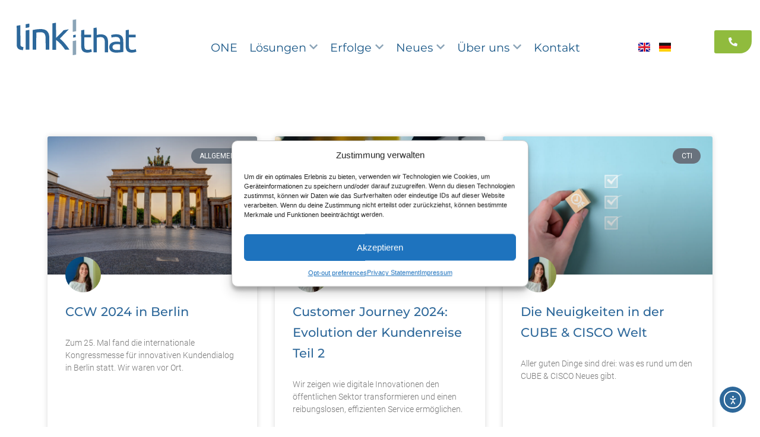

--- FILE ---
content_type: text/html; charset=UTF-8
request_url: https://www.linkthat.eu/2024/02/
body_size: 32215
content:
<!DOCTYPE html><html lang="de-AT"><head >	<meta charset="UTF-8"/>
<meta name="viewport" content="width=device-width, initial-scale=1"/>
<meta name='robots' content='noindex, follow'/>
<link rel="alternate" href="https://www.linkthat.eu/en/2024/02/" hreflang="en"/>
<link rel="alternate" href="https://www.linkthat.eu/2024/02/" hreflang="de"/>
<title>Feber 2024 &#8211; LinkThat</title>
<meta property="og:locale" content="de_DE"/>
<meta property="og:locale:alternate" content="en_US"/>
<meta property="og:type" content="website"/>
<meta property="og:title" content="Feber 2024"/>
<meta property="og:url" content="https://www.linkthat.eu/2024/02/"/>
<meta property="og:site_name" content="LinkThat"/>
<meta name="twitter:card" content="summary_large_image"/>
<meta name="twitter:site" content="@linkthathq"/>
<script type="application/ld+json" class="yoast-schema-graph">{"@context":"https://schema.org","@graph":[{"@type":"CollectionPage","@id":null,"url":"https://www.linkthat.eu/2024/02/","name":"Feber 2024 &#8211; LinkThat","isPartOf":{"@id":"https://www.linkthat.eu/#website"},"primaryImageOfPage":{"@id":"https://www.linkthat.eu/2024/02/#primaryimage"},"image":{"@id":"https://www.linkthat.eu/2024/02/#primaryimage"},"thumbnailUrl":"https://www.linkthat.eu/wp-content/uploads/2024/02/the-illuminated-brandenburg-gate-in-berlin-2023-11-27-05-06-18-utc-scaled.jpg","breadcrumb":{"@id":"https://www.linkthat.eu/2024/02/#breadcrumb"},"inLanguage":"de-AT"},{"@type":"ImageObject","inLanguage":"de-AT","@id":"https://www.linkthat.eu/2024/02/#primaryimage","url":"https://www.linkthat.eu/wp-content/uploads/2024/02/the-illuminated-brandenburg-gate-in-berlin-2023-11-27-05-06-18-utc-scaled.jpg","contentUrl":"https://www.linkthat.eu/wp-content/uploads/2024/02/the-illuminated-brandenburg-gate-in-berlin-2023-11-27-05-06-18-utc-scaled.jpg","width":2560,"height":1707},{"@type":"BreadcrumbList","@id":"https://www.linkthat.eu/2024/02/#breadcrumb","itemListElement":[{"@type":"ListItem","position":1,"name":"Startseite","item":"https://www.linkthat.eu/"},{"@type":"ListItem","position":2,"name":"Archive für Feber 2024"}]},{"@type":"WebSite","@id":"https://www.linkthat.eu/#website","url":"https://www.linkthat.eu/","name":"LinkThat","description":"Power Up Your Connections","publisher":{"@id":"https://www.linkthat.eu/#organization"},"potentialAction":[{"@type":"SearchAction","target":{"@type":"EntryPoint","urlTemplate":"https://www.linkthat.eu/?s={search_term_string}"},"query-input":{"@type":"PropertyValueSpecification","valueRequired":true,"valueName":"search_term_string"}}],"inLanguage":"de-AT"},{"@type":"Organization","@id":"https://www.linkthat.eu/#organization","name":"LinkThat | YouCon GmbH","alternateName":"LinkThat","url":"https://www.linkthat.eu/","logo":{"@type":"ImageObject","inLanguage":"de-AT","@id":"https://www.linkthat.eu/#/schema/logo/image/","url":"https://www.linkthat.eu/wp-content/uploads/2021/06/linkthat-icon-2021-smaller.png","contentUrl":"https://www.linkthat.eu/wp-content/uploads/2021/06/linkthat-icon-2021-smaller.png","width":512,"height":512,"caption":"LinkThat | YouCon GmbH"},"image":{"@id":"https://www.linkthat.eu/#/schema/logo/image/"},"sameAs":["https://www.facebook.com/linkthat.eu","https://x.com/linkthathq","https://www.linkedin.com/company/youcon-gmbh/","https://www.youtube.com/@linkthat","https://www.instagram.com/link.that"]}]}</script>
<link rel='dns-prefetch' href='//cdn.elementor.com'/>
<link rel="alternate" type="application/rss+xml" title="LinkThat &raquo; Feed" href="https://www.linkthat.eu/feed/"/>
<style id='wp-img-auto-sizes-contain-inline-css'>img:is([sizes=auto i],[sizes^="auto," i]){contain-intrinsic-size:3000px 1500px}</style>
<style id='classic-theme-styles-inline-css'>.wp-block-button__link{color:#fff;background-color:#32373c;border-radius:9999px;box-shadow:none;text-decoration:none;padding:calc(.667em + 2px) calc(1.333em + 2px);font-size:1.125em}.wp-block-file__button{background:#32373c;color:#fff;text-decoration:none}</style>
<style id='dominant-color-styles-inline-css'>img[data-dominant-color]:not(.has-transparency){background-color:var(--dominant-color);}</style>
<link rel='stylesheet' id='cmplz-general-css' href='https://www.linkthat.eu/wp-content/plugins/complianz-gdpr-premium/assets/css/cookieblocker.min.css?ver=1763727259' type='text/css' media='all'/>
<link rel='stylesheet' id='ea11y-widget-fonts-css' href='https://www.linkthat.eu/wp-content/plugins/pojo-accessibility/assets/build/fonts.css?ver=3.9.1' type='text/css' media='all'/>
<link rel='stylesheet' id='jupiterx-popups-animation-css' href='https://www.linkthat.eu/wp-content/plugins/jupiterx-core/includes/extensions/raven/assets/lib/animate/animate.min.css?ver=4.9.2' type='text/css' media='all'/>
<link rel='stylesheet' id='jupiterx-css' href='https://www.linkthat.eu/wp-content/uploads/jupiterx/compiler/jupiterx/0dae679.css?ver=4.9.2' type='text/css' media='all'/>
<link rel='stylesheet' id='jupiterx-elements-dynamic-styles-css' href='https://www.linkthat.eu/wp-content/uploads/jupiterx/compiler/jupiterx-elements-dynamic-styles/e9f152b.css?ver=4.9.2' type='text/css' media='all'/>
<link rel='stylesheet' id='elementor-frontend-css' href='https://www.linkthat.eu/wp-content/plugins/elementor/assets/css/frontend.min.css?ver=3.33.1' type='text/css' media='all'/>
<style id='elementor-frontend-inline-css'>.elementor-kit-1529{--e-global-color-primary:#17496F;--e-global-color-secondary:#8BA4B7;--e-global-color-text:#2E689A;--e-global-color-accent:#90BB3D;--e-global-color-4d04bc2:#F5F8FC;--e-global-color-a776fcc:#FBC263;--e-global-color-0249b70:#53C3F3;--e-global-color-d5f1a6a:#FFFFFF;--e-global-color-1152e04:#DF9D3F;--e-global-color-bff27bc:#146DB7;--e-global-color-d5312d8:#B90F17;--e-global-color-8e3518c:#FE6734;--e-global-typography-primary-font-family:"Roboto";--e-global-typography-primary-font-weight:600;--e-global-typography-secondary-font-family:"Roboto Slab";--e-global-typography-secondary-font-weight:400;--e-global-typography-text-font-family:"Roboto";--e-global-typography-text-font-weight:400;--e-global-typography-accent-font-family:"Roboto";--e-global-typography-accent-font-weight:500;}.elementor-kit-1529 button:hover,.elementor-kit-1529 button:focus,.elementor-kit-1529 input[type="button"]:hover,.elementor-kit-1529 input[type="button"]:focus,.elementor-kit-1529 input[type="submit"]:hover,.elementor-kit-1529 input[type="submit"]:focus,.elementor-kit-1529 .elementor-button:hover,.elementor-kit-1529 .elementor-button:focus{background-color:transparent;background-image:linear-gradient(114deg, var( --e-global-color-text ) 0%, var( --e-global-color-primary ) 100%);}.elementor-kit-1529 e-page-transition{background-color:#FFBC7D;}.elementor-section.elementor-section-boxed > .elementor-container{max-width:1140px;}.e-con{--container-max-width:1140px;}.elementor-widget:not(:last-child){margin-block-end:20px;}.elementor-element{--widgets-spacing:20px 20px;--widgets-spacing-row:20px;--widgets-spacing-column:20px;}{}h1.entry-title{display:var(--page-title-display);}@media(max-width:1024px){.elementor-section.elementor-section-boxed > .elementor-container{max-width:1024px;}.e-con{--container-max-width:1024px;}}@media(max-width:767px){.elementor-section.elementor-section-boxed > .elementor-container{max-width:767px;}.e-con{--container-max-width:767px;}}
.elementor-5363 .elementor-element.elementor-element-5b9d98b{padding:90px 0px 90px 0px;}.elementor-5363 .elementor-element.elementor-element-96191c0{--item-display:flex;--read-more-alignment:1;--grid-row-gap:35px;--grid-column-gap:30px;}.elementor-5363 .elementor-element.elementor-element-96191c0 .elementor-posts-container .elementor-post__thumbnail{padding-bottom:calc( 0.66 * 100% );}.elementor-5363 .elementor-element.elementor-element-96191c0:after{content:"0.66";}.elementor-5363 .elementor-element.elementor-element-96191c0 .elementor-post__thumbnail__link{width:100%;}.elementor-5363 .elementor-element.elementor-element-96191c0 .elementor-post__meta-data span + span:before{content:"•";}.elementor-5363 .elementor-element.elementor-element-96191c0 .elementor-post__text{margin-top:20px;}.elementor-5363 .elementor-element.elementor-element-96191c0 .elementor-post__badge{right:0;}.elementor-5363 .elementor-element.elementor-element-96191c0 .elementor-post__card .elementor-post__badge{margin:20px;}.elementor-5363 .elementor-element.elementor-element-96191c0 .elementor-pagination{text-align:center;}body:not(.rtl) .elementor-5363 .elementor-element.elementor-element-96191c0 .elementor-pagination .page-numbers:not(:first-child){margin-left:calc( 10px/2 );}body:not(.rtl) .elementor-5363 .elementor-element.elementor-element-96191c0 .elementor-pagination .page-numbers:not(:last-child){margin-right:calc( 10px/2 );}body.rtl .elementor-5363 .elementor-element.elementor-element-96191c0 .elementor-pagination .page-numbers:not(:first-child){margin-right:calc( 10px/2 );}body.rtl .elementor-5363 .elementor-element.elementor-element-96191c0 .elementor-pagination .page-numbers:not(:last-child){margin-left:calc( 10px/2 );}@media(max-width:767px){.elementor-5363 .elementor-element.elementor-element-96191c0 .elementor-posts-container .elementor-post__thumbnail{padding-bottom:calc( 0.5 * 100% );}.elementor-5363 .elementor-element.elementor-element-96191c0:after{content:"0.5";}.elementor-5363 .elementor-element.elementor-element-96191c0 .elementor-post__thumbnail__link{width:100%;}}
.elementor-204 .elementor-element.elementor-element-a873e56 > .elementor-container{max-width:1300px;}.elementor-204 .elementor-element.elementor-element-a873e56{margin-top:0px;margin-bottom:0px;padding:30px 0px 35px 0px;}.elementor-bc-flex-widget .elementor-204 .elementor-element.elementor-element-086fc0b.elementor-column:not(.raven-column-flex-vertical) .elementor-widget-wrap{align-items:center;}.elementor-204 .elementor-element.elementor-element-086fc0b.elementor-column.elementor-element[data-element_type="column"]:not(.raven-column-flex-vertical) > .elementor-widget-wrap.elementor-element-populated{align-content:center;align-items:center;}.elementor-204 .elementor-element.elementor-element-086fc0b.elementor-column.elementor-element[data-element_type="column"].raven-column-flex-vertical > .elementor-widget-wrap.elementor-element-populated{justify-content:center;}.elementor-204 .elementor-element.elementor-element-086fc0b.elementor-column > .elementor-widget-wrap{justify-content:center;}.elementor-204 .elementor-element.elementor-element-086fc0b.elementor-column.raven-column-flex-vertical > .elementor-widget-wrap{align-content:center;align-items:center;flex-wrap:wrap;}.elementor-204 .elementor-element.elementor-element-086fc0b > .elementor-element-populated{transition:background 0.3s, border 0.3s, border-radius 0.3s, box-shadow 0.3s;margin:0px 0px 0px 0px;--e-column-margin-right:0px;--e-column-margin-left:0px;padding:0px 0px 0px 0px;}.elementor-204 .elementor-element.elementor-element-086fc0b > .elementor-element-populated > .elementor-background-overlay{transition:background 0.3s, border-radius 0.3s, opacity 0.3s;}.elementor-204 .elementor-element.elementor-element-42ebe7ed > .elementor-widget-container{margin:0px 0px 0px 0px;padding:0% 0% 0% 10%;}.elementor-204 .elementor-element.elementor-element-42ebe7ed .raven-site-logo img, .elementor-204 .elementor-element.elementor-element-42ebe7ed .raven-site-logo svg{width:90%;max-width:100%;}.elementor-204 .elementor-element.elementor-element-42ebe7ed .raven-site-logo{text-align:left;}.elementor-204 .elementor-element.elementor-element-4ea8546 > .elementor-widget-container{margin:0px 0px 0px 0px;padding:0% 0% 0% 10%;}.elementor-204 .elementor-element.elementor-element-4ea8546 .raven-site-logo img, .elementor-204 .elementor-element.elementor-element-4ea8546 .raven-site-logo svg{width:90%;max-width:100%;}.elementor-204 .elementor-element.elementor-element-4ea8546 .raven-site-logo{text-align:left;}.elementor-bc-flex-widget .elementor-204 .elementor-element.elementor-element-0e7a1df.elementor-column:not(.raven-column-flex-vertical) .elementor-widget-wrap{align-items:flex-end;}.elementor-204 .elementor-element.elementor-element-0e7a1df.elementor-column.elementor-element[data-element_type="column"]:not(.raven-column-flex-vertical) > .elementor-widget-wrap.elementor-element-populated{align-content:flex-end;align-items:flex-end;}.elementor-204 .elementor-element.elementor-element-0e7a1df.elementor-column.elementor-element[data-element_type="column"].raven-column-flex-vertical > .elementor-widget-wrap.elementor-element-populated{justify-content:flex-end;}.elementor-204 .elementor-element.elementor-element-0e7a1df.elementor-column > .elementor-widget-wrap{justify-content:center;}.elementor-204 .elementor-element.elementor-element-0e7a1df.elementor-column.raven-column-flex-vertical > .elementor-widget-wrap{align-content:center;align-items:center;flex-wrap:wrap;}.elementor-204 .elementor-element.elementor-element-0e7a1df > .elementor-element-populated{margin:0px 0px 0px 0px;--e-column-margin-right:0px;--e-column-margin-left:0px;padding:0px 0px 0px 0px;}.elementor-204 .elementor-element.elementor-element-3226dd1d .raven-nav-menu-mobile{background-color:var( --e-global-color-text );}.elementor-204 .elementor-element.elementor-element-3226dd1d > .elementor-widget-container{margin:0px 0px 0px 0px;padding:0px 0px 3px 0px;}.elementor-204 .elementor-element.elementor-element-3226dd1d .raven-nav-menu-main .raven-nav-menu > li > a.raven-menu-item{font-family:"Montserrat", Sans-serif;font-size:1.2rem;font-weight:400;padding:0px 0px 0px 0px;color:#195787;}.elementor-204 .elementor-element.elementor-element-3226dd1d .raven-nav-menu-horizontal .raven-nav-menu > li:not(:last-child){margin-right:20px;}.elementor-204 .elementor-element.elementor-element-3226dd1d .raven-nav-menu-vertical .raven-nav-menu > li:not(:last-child){margin-bottom:20px;}.elementor-204 .elementor-element.elementor-element-3226dd1d .raven-nav-menu-main .raven-nav-menu > li:not(.current-menu-parent):not(.current-menu-ancestor) > a.raven-menu-item:hover:not(.raven-menu-item-active), .elementor-204 .elementor-element.elementor-element-3226dd1d .raven-nav-menu-main .raven-nav-menu > li:not(.current-menu-parent):not(.current-menu-ancestor) > a.highlighted:not(.raven-menu-item-active){color:#AEC640;}.elementor-204 .elementor-element.elementor-element-3226dd1d .raven-nav-menu-main .raven-nav-menu > li > a.raven-menu-item-active, .elementor-204 .elementor-element.elementor-element-3226dd1d .raven-nav-menu-main .raven-nav-menu > li.current-menu-parent > a, .elementor-204 .elementor-element.elementor-element-3226dd1d .raven-nav-menu-main .raven-nav-menu > li.current-menu-ancestor > a{color:#2E689A;}.elementor-204 .elementor-element.elementor-element-3226dd1d .raven-nav-menu-main .raven-submenu > li > a.raven-submenu-item{font-family:"Montserrat", Sans-serif;font-weight:500;font-style:normal;line-height:1.5em;letter-spacing:-0.5px;color:#8295A3;background-color:#FFFFFF;}.elementor-204 .elementor-element.elementor-element-3226dd1d .raven-nav-menu-main .raven-submenu > li:not(:last-child){border-bottom-style:none;}.elementor-204 .elementor-element.elementor-element-3226dd1d .raven-nav-menu-main .raven-submenu{border-color:#D7DEE7;border-style:solid;border-width:1px 1px 1px 1px;border-radius:0% 0% 0% 0%;background-color:#FFFFFF;}.elementor-204 .elementor-element.elementor-element-3226dd1d .raven-nav-menu-main .raven-submenu > li:not(.current-menu-parent):not(.current-menu-ancestor) > a.raven-submenu-item:hover:not(.raven-menu-item-active), .elementor-204 .elementor-element.elementor-element-3226dd1d .raven-nav-menu-main .raven-submenu > li:not(.current-menu-parent):not(.current-menu-ancestor) > a.highlighted:not(.raven-menu-item-active){color:#AEC640;background-color:#FFFFFF;}.elementor-204 .elementor-element.elementor-element-3226dd1d .raven-menu-item i._mi{font-size:16px !important;color:var( --e-global-color-secondary );}.elementor-204 .elementor-element.elementor-element-3226dd1d .raven-submenu-item i._mi{font-size:16px !important;color:var( --e-global-color-secondary );}.elementor-204 .elementor-element.elementor-element-3226dd1d .raven-menu-item .sub-arrow svg{width:16px !important;height:16px !important;}.elementor-204 .elementor-element.elementor-element-3226dd1d .raven-menu-item .sub-arrow{color:var( --e-global-color-secondary );fill:var( --e-global-color-secondary );}.elementor-204 .elementor-element.elementor-element-3226dd1d .raven-nav-menu-mobile .raven-nav-menu li > a{padding:8px 32px 8px 32px;color:var( --e-global-color-4d04bc2 );}.elementor-204 .elementor-element.elementor-element-3226dd1d .raven-nav-menu-mobile .raven-nav-menu li:not(:last-child){border-bottom-style:solid;border-color:#4A759B;border-bottom-width:1px;}.elementor-204 .elementor-element.elementor-element-3226dd1d .raven-nav-menu-mobile .raven-submenu{border-top-style:solid;border-color:#4A759B;border-top-width:1px;}.elementor-204 .elementor-element.elementor-element-3226dd1d .raven-nav-menu-mobile .raven-nav-menu li > a:hover{color:#233064;}.elementor-204 .elementor-element.elementor-element-3226dd1d .raven-nav-menu-mobile .raven-nav-menu li > a.raven-menu-item-active, .elementor-204 .elementor-element.elementor-element-3226dd1d .raven-nav-menu-mobile .raven-nav-menu li > a:active, .elementor-204 .elementor-element.elementor-element-3226dd1d .raven-nav-menu-mobile .raven-nav-menu > li.current-menu-ancestor > a.raven-menu-item, .elementor-204 .elementor-element.elementor-element-3226dd1d li.menu-item.current-menu-ancestor > a.raven-submenu-item.has-submenu{color:var( --e-global-color-accent );}.elementor-204 .elementor-element.elementor-element-3226dd1d .raven-nav-menu-toggle{text-align:left;}.elementor-204 .elementor-element.elementor-element-3226dd1d .raven-nav-menu-close-button{color:var( --e-global-color-4d04bc2 );}.elementor-bc-flex-widget .elementor-204 .elementor-element.elementor-element-0666240.elementor-column:not(.raven-column-flex-vertical) .elementor-widget-wrap{align-items:flex-end;}.elementor-204 .elementor-element.elementor-element-0666240.elementor-column.elementor-element[data-element_type="column"]:not(.raven-column-flex-vertical) > .elementor-widget-wrap.elementor-element-populated{align-content:flex-end;align-items:flex-end;}.elementor-204 .elementor-element.elementor-element-0666240.elementor-column.elementor-element[data-element_type="column"].raven-column-flex-vertical > .elementor-widget-wrap.elementor-element-populated{justify-content:flex-end;}.elementor-204 .elementor-element.elementor-element-0666240.elementor-column > .elementor-widget-wrap{justify-content:flex-end;}.elementor-204 .elementor-element.elementor-element-0666240.elementor-column.raven-column-flex-vertical > .elementor-widget-wrap{align-content:flex-end;align-items:flex-end;flex-wrap:wrap;}.elementor-204 .elementor-element.elementor-element-0666240 > .elementor-element-populated, .elementor-204 .elementor-element.elementor-element-0666240 > .elementor-element-populated > .elementor-background-overlay, .elementor-204 .elementor-element.elementor-element-0666240 > .elementor-background-slideshow{border-radius:0px 0px 0px 0px;}.elementor-204 .elementor-element.elementor-element-0666240 > .elementor-element-populated{margin:0% 0% 0% 0%;--e-column-margin-right:0%;--e-column-margin-left:0%;padding:0px 0px 0px 0px;}.elementor-204 .elementor-element.elementor-element-c3a5d15 > .elementor-widget-container{margin:0px 0px -15px 0px;}.elementor-204 .elementor-element.elementor-element-c3a5d15 .cpel-switcher__lang a{padding-top:0px;padding-bottom:0px;}.elementor-204 .elementor-element.elementor-element-c3a5d15 .cpel-switcher__nav{--cpel-switcher-space:15px;}.elementor-204 .elementor-element.elementor-element-c3a5d15.cpel-switcher--aspect-ratio-11 .cpel-switcher__flag{width:20px;height:20px;}.elementor-204 .elementor-element.elementor-element-c3a5d15.cpel-switcher--aspect-ratio-43 .cpel-switcher__flag{width:20px;height:calc(20px * 0.75);}.elementor-204 .elementor-element.elementor-element-c3a5d15 .cpel-switcher__flag img{border-radius:0px;}.elementor-204 .elementor-element.elementor-element-9b9b834 .cpel-switcher__lang a{padding-top:5px;padding-bottom:5px;}.elementor-204 .elementor-element.elementor-element-9b9b834 .cpel-switcher__nav{--cpel-switcher-space:15px;}.elementor-204 .elementor-element.elementor-element-9b9b834.cpel-switcher--aspect-ratio-11 .cpel-switcher__flag{width:20px;height:20px;}.elementor-204 .elementor-element.elementor-element-9b9b834.cpel-switcher--aspect-ratio-43 .cpel-switcher__flag{width:20px;height:calc(20px * 0.75);}.elementor-204 .elementor-element.elementor-element-9b9b834 .cpel-switcher__flag img{border-radius:0px;}.elementor-bc-flex-widget .elementor-204 .elementor-element.elementor-element-42244da.elementor-column:not(.raven-column-flex-vertical) .elementor-widget-wrap{align-items:flex-end;}.elementor-204 .elementor-element.elementor-element-42244da.elementor-column.elementor-element[data-element_type="column"]:not(.raven-column-flex-vertical) > .elementor-widget-wrap.elementor-element-populated{align-content:flex-end;align-items:flex-end;}.elementor-204 .elementor-element.elementor-element-42244da.elementor-column.elementor-element[data-element_type="column"].raven-column-flex-vertical > .elementor-widget-wrap.elementor-element-populated{justify-content:flex-end;}.elementor-204 .elementor-element.elementor-element-42244da.elementor-column > .elementor-widget-wrap{justify-content:flex-end;}.elementor-204 .elementor-element.elementor-element-42244da.elementor-column.raven-column-flex-vertical > .elementor-widget-wrap{align-content:flex-end;align-items:flex-end;flex-wrap:wrap;}.elementor-204 .elementor-element.elementor-element-42244da > .elementor-element-populated, .elementor-204 .elementor-element.elementor-element-42244da > .elementor-element-populated > .elementor-background-overlay, .elementor-204 .elementor-element.elementor-element-42244da > .elementor-background-slideshow{border-radius:0px 0px 0px 0px;}.elementor-204 .elementor-element.elementor-element-42244da > .elementor-element-populated{margin:0% 0% 0% 0%;--e-column-margin-right:0%;--e-column-margin-left:0%;padding:0px 0px 5px 0px;}.elementor-204 .elementor-element.elementor-element-3228302 > .elementor-widget-container{margin:5px 15px -20px 0px;}.elementor-204 .elementor-element.elementor-element-1bf5ba4 > .elementor-widget-container{margin:15px 15px 0px 0px;}.elementor-204 .elementor-element.elementor-element-1bf5ba4 img{width:42px;max-width:42px;}.elementor-204 .elementor-element.elementor-element-1d94314 > .elementor-widget-container{margin:5px 15px -20px 0px;}.elementor-204 .elementor-element.elementor-element-c8fe817 > .elementor-widget-container{margin:15px 15px 0px 0px;}.elementor-204 .elementor-element.elementor-element-c8fe817 img{width:42px;max-width:42px;}.elementor-204 .elementor-element.elementor-element-8091024 .elementor-button{background-color:var( --e-global-color-accent );fill:var( --e-global-color-4d04bc2 );color:var( --e-global-color-4d04bc2 );border-radius:3px 3px 20px 3px;}.elementor-204 .elementor-element.elementor-element-d7940b6 .elementor-button{background-color:var( --e-global-color-accent );fill:var( --e-global-color-4d04bc2 );color:var( --e-global-color-4d04bc2 );border-radius:3px 3px 20px 3px;}.elementor-theme-builder-content-area{height:400px;}.elementor-location-header:before, .elementor-location-footer:before{content:"";display:table;clear:both;}@media(max-width:1024px){.elementor-bc-flex-widget .elementor-204 .elementor-element.elementor-element-086fc0b.elementor-column .elementor-widget-wrap{align-items:center;}.elementor-204 .elementor-element.elementor-element-086fc0b.elementor-column.elementor-element[data-element_type="column"] > .elementor-widget-wrap.elementor-element-populated{align-content:center;align-items:center;}.elementor-204 .elementor-element.elementor-element-086fc0b.elementor-column > .elementor-widget-wrap{justify-content:center;}.elementor-204 .elementor-element.elementor-element-086fc0b > .elementor-element-populated{padding:0px 0px 0px 20px;}.elementor-204 .elementor-element.elementor-element-42ebe7ed > .elementor-widget-container{padding:0px 0px 0px 0px;}.elementor-204 .elementor-element.elementor-element-42ebe7ed .raven-site-logo img, .elementor-204 .elementor-element.elementor-element-42ebe7ed .raven-site-logo svg{width:150px;}.elementor-204 .elementor-element.elementor-element-4ea8546 > .elementor-widget-container{padding:0px 0px 0px 0px;}.elementor-204 .elementor-element.elementor-element-4ea8546 .raven-site-logo img, .elementor-204 .elementor-element.elementor-element-4ea8546 .raven-site-logo svg{width:150px;}.elementor-bc-flex-widget .elementor-204 .elementor-element.elementor-element-0e7a1df.elementor-column .elementor-widget-wrap{align-items:center;}.elementor-204 .elementor-element.elementor-element-0e7a1df.elementor-column.elementor-element[data-element_type="column"] > .elementor-widget-wrap.elementor-element-populated{align-content:center;align-items:center;}.elementor-204 .elementor-element.elementor-element-3226dd1d > .elementor-widget-container{margin:0px 0px 0px 0px;padding:0px 0px 0px 20px;}.elementor-204 .elementor-element.elementor-element-3226dd1d .raven-nav-menu-main .raven-submenu > li > a.raven-submenu-item{padding:0px 0px 0px 10px;}.elementor-204 .elementor-element.elementor-element-3226dd1d .raven-nav-menu-mobile .raven-nav-menu li > a{font-size:18px;line-height:2em;}.elementor-204 .elementor-element.elementor-element-3226dd1d .raven-nav-menu-toggle-button{color:var( --e-global-color-primary );}.elementor-204 .elementor-element.elementor-element-3226dd1d .raven-nav-menu-toggle-button svg{fill:var( --e-global-color-primary );}.elementor-204 .elementor-element.elementor-element-3226dd1d .hamburger-inner, .elementor-204 .elementor-element.elementor-element-3226dd1d .hamburger-inner::after, .elementor-204 .elementor-element.elementor-element-3226dd1d .hamburger-inner::before{background-color:var( --e-global-color-primary );}.elementor-bc-flex-widget .elementor-204 .elementor-element.elementor-element-0666240.elementor-column .elementor-widget-wrap{align-items:center;}.elementor-204 .elementor-element.elementor-element-0666240.elementor-column.elementor-element[data-element_type="column"] > .elementor-widget-wrap.elementor-element-populated{align-content:center;align-items:center;}.elementor-204 .elementor-element.elementor-element-0666240.elementor-column > .elementor-widget-wrap{justify-content:center;}.elementor-204 .elementor-element.elementor-element-0666240 > .elementor-element-populated{margin:0px 0px 0px 0px;--e-column-margin-right:0px;--e-column-margin-left:0px;padding:0px 0px 0px 0px;}.elementor-bc-flex-widget .elementor-204 .elementor-element.elementor-element-42244da.elementor-column .elementor-widget-wrap{align-items:flex-end;}.elementor-204 .elementor-element.elementor-element-42244da.elementor-column.elementor-element[data-element_type="column"] > .elementor-widget-wrap.elementor-element-populated{align-content:flex-end;align-items:flex-end;}.elementor-204 .elementor-element.elementor-element-42244da.elementor-column > .elementor-widget-wrap{justify-content:flex-end;}.elementor-204 .elementor-element.elementor-element-3228302{width:auto;max-width:auto;align-self:flex-end;}.elementor-204 .elementor-element.elementor-element-3228302 > .elementor-widget-container{margin:0px 45px -18px 0px;padding:0px 0px 0px 0px;}.elementor-204 .elementor-element.elementor-element-3228302 img{width:130px;max-width:130px;}.elementor-204 .elementor-element.elementor-element-1bf5ba4{width:auto;max-width:auto;align-self:flex-end;}.elementor-204 .elementor-element.elementor-element-1bf5ba4 > .elementor-widget-container{margin:0px 45px -18px 0px;padding:0px 0px 0px 0px;}.elementor-204 .elementor-element.elementor-element-1d94314{width:auto;max-width:auto;align-self:flex-end;}.elementor-204 .elementor-element.elementor-element-1d94314 > .elementor-widget-container{margin:0px 45px -18px 0px;padding:0px 0px 0px 0px;}.elementor-204 .elementor-element.elementor-element-1d94314 img{width:130px;max-width:130px;}.elementor-204 .elementor-element.elementor-element-c8fe817{width:auto;max-width:auto;align-self:flex-end;}.elementor-204 .elementor-element.elementor-element-c8fe817 > .elementor-widget-container{margin:0px 45px -18px 0px;padding:0px 0px 0px 0px;}.elementor-204 .elementor-element.elementor-element-8091024{width:auto;max-width:auto;align-self:flex-end;}.elementor-204 .elementor-element.elementor-element-8091024 > .elementor-widget-container{margin:0px 0px 0px 15px;padding:0px 0px 0px 0px;}.elementor-204 .elementor-element.elementor-element-d7940b6{width:auto;max-width:auto;align-self:flex-end;}.elementor-204 .elementor-element.elementor-element-d7940b6 > .elementor-widget-container{margin:0px 0px 0px 15px;padding:0px 0px 0px 0px;}}@media(min-width:768px){.elementor-204 .elementor-element.elementor-element-086fc0b{width:20%;}.elementor-204 .elementor-element.elementor-element-0e7a1df{width:64%;}.elementor-204 .elementor-element.elementor-element-0666240{width:10%;}.elementor-204 .elementor-element.elementor-element-42244da{width:5.929%;}}@media(max-width:1024px) and (min-width:768px){.elementor-204 .elementor-element.elementor-element-086fc0b{width:2%;}.elementor-204 .elementor-element.elementor-element-0e7a1df{width:10%;}.elementor-204 .elementor-element.elementor-element-0666240{width:15%;}.elementor-204 .elementor-element.elementor-element-42244da{width:70%;}}@media(max-width:767px){.elementor-204 .elementor-element.elementor-element-086fc0b{width:3%;}.elementor-204 .elementor-element.elementor-element-42ebe7ed > .elementor-widget-container{padding:0px 110px 0px 0px;}.elementor-204 .elementor-element.elementor-element-4ea8546 > .elementor-widget-container{padding:0px 110px 0px 0px;}.elementor-204 .elementor-element.elementor-element-0e7a1df{width:15%;}.elementor-bc-flex-widget .elementor-204 .elementor-element.elementor-element-0e7a1df.elementor-column .elementor-widget-wrap{align-items:center;}.elementor-204 .elementor-element.elementor-element-0e7a1df.elementor-column.elementor-element[data-element_type="column"] > .elementor-widget-wrap.elementor-element-populated{align-content:center;align-items:center;}.elementor-204 .elementor-element.elementor-element-0e7a1df.elementor-column > .elementor-widget-wrap{justify-content:flex-start;}.elementor-204 .elementor-element.elementor-element-0e7a1df > .elementor-element-populated{padding:0px 0px 25px 20px;}.elementor-204 .elementor-element.elementor-element-3226dd1d.elementor-element{--align-self:center;}.elementor-204 .elementor-element.elementor-element-3226dd1d .raven-nav-menu-horizontal .raven-nav-menu > li:not(:last-child){margin-right:0px;}.elementor-204 .elementor-element.elementor-element-3226dd1d .raven-nav-menu-vertical .raven-nav-menu > li:not(:last-child){margin-bottom:0px;}.elementor-204 .elementor-element.elementor-element-3226dd1d .raven-nav-menu-main .raven-submenu > li > a.raven-submenu-item{padding:0% 0% 0% 10%;}.elementor-204 .elementor-element.elementor-element-3226dd1d .raven-nav-menu-mobile .raven-nav-menu li > a{font-size:16px;line-height:2em;}.elementor-204 .elementor-element.elementor-element-3226dd1d .raven-nav-menu-mobile .raven-nav-menu li:not(:last-child){border-bottom-width:1px;}.elementor-204 .elementor-element.elementor-element-3226dd1d .raven-nav-menu-mobile .raven-submenu{border-top-width:1px;}.elementor-204 .elementor-element.elementor-element-3226dd1d .raven-nav-menu-toggle{text-align:left;}.elementor-204 .elementor-element.elementor-element-0666240{width:17%;}.elementor-bc-flex-widget .elementor-204 .elementor-element.elementor-element-0666240.elementor-column .elementor-widget-wrap{align-items:center;}.elementor-204 .elementor-element.elementor-element-0666240.elementor-column.elementor-element[data-element_type="column"] > .elementor-widget-wrap.elementor-element-populated{align-content:center;align-items:center;}.elementor-204 .elementor-element.elementor-element-0666240.elementor-column > .elementor-widget-wrap{justify-content:flex-end;}.elementor-204 .elementor-element.elementor-element-0666240 > .elementor-element-populated{margin:0px 0px 0px 0px;--e-column-margin-right:0px;--e-column-margin-left:0px;padding:0px 0px 0px 0px;}.elementor-204 .elementor-element.elementor-element-9b9b834 > .elementor-widget-container{margin:0px 0px 0px 50px;}.elementor-204 .elementor-element.elementor-element-9b9b834 .cpel-switcher__lang a{padding-left:0px;padding-right:0px;padding-top:24px;padding-bottom:24px;}.elementor-204 .elementor-element.elementor-element-9b9b834 .cpel-switcher__nav{--cpel-switcher-space:0px;}.elementor-204 .elementor-element.elementor-element-9b9b834.cpel-switcher--aspect-ratio-11 .cpel-switcher__flag{width:24px;height:24px;}.elementor-204 .elementor-element.elementor-element-9b9b834.cpel-switcher--aspect-ratio-43 .cpel-switcher__flag{width:24px;height:calc(24px * 0.75);}.elementor-204 .elementor-element.elementor-element-42244da{width:68%;}.elementor-bc-flex-widget .elementor-204 .elementor-element.elementor-element-42244da.elementor-column .elementor-widget-wrap{align-items:center;}.elementor-204 .elementor-element.elementor-element-42244da.elementor-column.elementor-element[data-element_type="column"] > .elementor-widget-wrap.elementor-element-populated{align-content:center;align-items:center;}.elementor-204 .elementor-element.elementor-element-42244da.elementor-column > .elementor-widget-wrap{justify-content:flex-end;}.elementor-204 .elementor-element.elementor-element-42244da > .elementor-element-populated{padding:1px 1px 1px 1px;}.elementor-204 .elementor-element.elementor-element-3228302{width:auto;max-width:auto;align-self:center;text-align:left;}.elementor-204 .elementor-element.elementor-element-3228302 > .elementor-widget-container{margin:17px 25px 0px 0px;}.elementor-204 .elementor-element.elementor-element-3228302 img{width:130px;max-width:130px;}.elementor-204 .elementor-element.elementor-element-1bf5ba4{width:auto;max-width:auto;align-self:center;text-align:left;}.elementor-204 .elementor-element.elementor-element-1bf5ba4 > .elementor-widget-container{margin:25px 25px 0px 0px;}.elementor-204 .elementor-element.elementor-element-1d94314{width:auto;max-width:auto;align-self:center;text-align:left;}.elementor-204 .elementor-element.elementor-element-1d94314 > .elementor-widget-container{margin:17px 25px 0px 0px;}.elementor-204 .elementor-element.elementor-element-1d94314 img{width:130px;max-width:130px;}.elementor-204 .elementor-element.elementor-element-c8fe817{width:auto;max-width:auto;align-self:center;text-align:left;}.elementor-204 .elementor-element.elementor-element-c8fe817 > .elementor-widget-container{margin:25px 25px 0px 0px;}.elementor-204 .elementor-element.elementor-element-8091024{width:auto;max-width:auto;align-self:center;}.elementor-204 .elementor-element.elementor-element-d7940b6{width:auto;max-width:auto;align-self:center;}.elementor-204 .elementor-element.elementor-element-d7940b6 > .elementor-widget-container{margin:0px 0px 0px 0px;}}
@font-face{font-family:'Montserrat';font-display:swap;font-style:normal;font-weight:400;src:url('/fonts/montserrat-v23-latin-regular.woff2') format('woff2'), url('/fonts/montserrat-v23-latin-regular.woff') format('woff');}
@font-face{font-family:'Montserrat';font-display:swap;font-style:normal;font-weight:500;src:url('/fonts/montserrat-v23-latin-500.woff2') format('woff2'), url('/fonts/montserrat-v23-latin-500.woff') format('woff');}
@font-face{font-family:'Roboto';font-display:swap;font-style:normal;font-weight:300;src:url('/fonts/roboto-v30-latin-300.woff2') format('woff2'), url('/fonts/roboto-v30-latin-300.woff') format('woff');}
.default-site-width{width:1200px;margin:auto;}
h2>a, h3>a, h4>a, h5>a, h6>a{color:#2E689A;}
b, strong{font-weight:bold !important;}
.elementor-widget-container, .raven-post, .elementor-grid-item{border-radius:6px;}
.raven-heading-title{font-size:20px !important;}
.indent-link{padding-left:2.3em;border-left:1px solid #efefef;}
.menu-item-has-children>.has-submenu{cursor:default;}
.wp-block-separator{margin:2em 0 2em 0 !important;}
.ltIframe{width:1200px;min-height:2500px;border:none;padding:0;margin:auto;}
footer ul{list-style-type:none;}
.raven-post-date{cursor:default;}
.landing-logo img{height:40px !important;}
.menu-item-8614>a{color:#AEC640 !important;}
.german-page-only :lang(en){display:none;}
.english-page-only :lang(de){display:none;}
.elementor-element-42ebe7ed{margin-bottom:0px !important;}
.elementor-element-8091024{margin-bottom:0px !important;}
@media screen and (max-width:768px){
.elementor-swiper-button-prev{margin-left:0 !important;}
.elementor-swiper-button-next{margin-right:0 !important;}
.raven-submenu{margin-left:1em !important;}
.swiper-slide{padding:20px !important;}
.ltIframe{width:90%;}
.cc-message{font-size:0.8em;}
.cc-btn{font-size:0.7em;}
}  
@media screen and (max-width:1024px){
.jet-images-layout__content{opacity:1 !important;}
.elementor-popup-modal .dialog-message{
width:100% !important;}
}
@media screen and (min-width:1025px){  
.jet-team-member__button-container{display:none;
}
.sub-arrow{display:inline-block !important;font-size:0.5em;padding-left:0.5em;color:#bbb;}
}
.wp-block-embed{overflow-wrap:break-word}
.wp-block-embed figcaption{margin-top:.5em;margin-bottom:1em}
.wp-block-embed iframe{max-width:100%}
.wp-block-embed__wrapper{position:relative}
.wp-block-columns{display:flex;margin-bottom:1.75em;box-sizing:border-box;flex-wrap:wrap!important;align-items:normal!important}
@media(min-width:782px){
.wp-block-columns{flex-wrap:nowrap!important}
}
@media(min-width:782px){
.wp-block-columns:not(.is-not-stacked-on-mobile)>.wp-block-column{flex-basis:0;flex-grow:1}
.wp-block-columns:not(.is-not-stacked-on-mobile)>.wp-block-column[style*=flex-basis]{flex-grow:0}
}
.wp-block-column{flex-grow:1;min-width:0;word-break:break-word;overflow-wrap:break-word}
.wp-block-image img{height:auto;max-width:100%;vertical-align:bottom}
.wp-block-image.has-custom-border img,.wp-block-image img{box-sizing:border-box}
.wp-block-image.aligncenter{text-align:center}
.wp-block-image.alignfull img,.wp-block-image.alignwide img{height:auto;width:100%}
.wp-block-image.aligncenter,.wp-block-image .aligncenter,.wp-block-image.alignleft,.wp-block-image .alignleft,.wp-block-image.alignright,.wp-block-image .alignright{display:table}
.wp-block-image .aligncenter{margin-left:auto;margin-right:auto}
.wp-block-image figure{margin:0}
ol,ul{box-sizing:border-box}
.aligncenter{clear:both}
:root{--wp--preset--font-size--normal:16px;--wp--preset--font-size--huge:42px}
html :where(img[class*=wp-image-]){height:auto;max-width:100%}
figure{margin:0 0 1em}
.jet-elements-icon{display:inline-block;line-height:1;text-align:center}
.jet-elements-icon svg{display:block;width:1em;height:1em;fill:currentColor}
.jet-team-member__inner{display:-webkit-box;display:-ms-flexbox;display:flex;-webkit-box-orient:vertical;-webkit-box-direction:normal;-ms-flex-flow:column nowrap;flex-flow:column nowrap;-webkit-box-pack:center;-ms-flex-pack:center;justify-content:center;-webkit-box-align:center;-ms-flex-align:center;align-items:center}
.jet-team-member__image{position:relative}
.jet-team-member__image img.jet-team-member__img-tag{width:100%;height:100%;-o-object-fit:cover;object-fit:cover}
.jet-team-member__image{width:100%}
.jet-team-member__figure{width:100%;height:100%;overflow:hidden;line-height:0}
.jet-team-member__cover{display:-webkit-box;display:-ms-flexbox;display:flex;-webkit-box-orient:vertical;-webkit-box-direction:normal;-ms-flex-flow:column nowrap;flex-flow:column nowrap;-webkit-box-pack:center;-ms-flex-pack:center;justify-content:center;-webkit-box-align:center;-ms-flex-align:center;align-items:center;position:absolute;width:100%;height:100%;top:0;left:0}
.jet-team-member__cover:empty{display:none}
.jet-team-member__cover>*{z-index:1}
.jet-team-member__cover:before{display:block;position:absolute;width:100%;height:100%;top:0;left:0;z-index:0;content:''}
.jet-team-member__cover:after{display:block;position:absolute;width:0;height:0;border-style:solid;border-width:10px 10px 0 10px;bottom:-10px;content:none}
.jet-team-member__content{position:relative;display:-webkit-box;display:-ms-flexbox;display:flex;-webkit-box-orient:vertical;-webkit-box-direction:normal;-ms-flex-flow:column nowrap;flex-flow:column nowrap;-webkit-box-pack:center;-ms-flex-pack:center;justify-content:center;-webkit-box-align:center;-ms-flex-align:center;align-items:center;width:100%}
.jet-team-member__content:empty{display:none}
.jet-team-member__name{-ms-flex-item-align:stretch;align-self:stretch;text-align:center;max-width:100%}
.jet-team-member__position{max-width:100%}
.jet-team-member__desc{max-width:100%}
.jet-team-member__button-container{display:-webkit-box;display:-ms-flexbox;display:flex;-webkit-box-pack:center;-ms-flex-pack:center;justify-content:center;width:100%}
.jet-team-member__socials{display:-webkit-box;display:-ms-flexbox;display:flex;-webkit-box-orient:horizontal;-webkit-box-direction:normal;-ms-flex-flow:row wrap;flex-flow:row wrap;-webkit-box-pack:center;-ms-flex-pack:center;justify-content:center;-webkit-box-align:center;-ms-flex-align:center;align-items:center}
.jet-team-member__socials-item .inner{display:-webkit-box;display:-ms-flexbox;display:flex;-webkit-box-orient:vertical;-webkit-box-direction:normal;-ms-flex-flow:column nowrap;flex-flow:column nowrap;-webkit-box-pack:center;-ms-flex-pack:center;justify-content:center;-webkit-box-align:center;-ms-flex-align:center;align-items:center}
.jet-team-member.jet-team-member--cover-hint .jet-team-member__cover{top:auto;height:auto;bottom:100%;padding-bottom:12px}
.jet-team-member.jet-team-member--cover-hint .jet-team-member__cover:before{height:calc( 100% - 12px)}
.jet-team-member.jet-team-member--cover-hint .jet-team-member__cover:after{bottom:2px}
.jet-team-member.jet-team-member--hint-corner .jet-team-member__cover:after{content:''}
.jet-team-member.jet-team-member--cover-hover .jet-team-member__cover{opacity:0;pointer-events:none;-webkit-transition:opacity 0.3s cubic-bezier(0.69, 0.1, 0.33, 0.9);-o-transition:opacity 0.3s cubic-bezier(0.69, 0.1, 0.33, 0.9);transition:opacity 0.3s cubic-bezier(0.69, 0.1, 0.33, 0.9);-webkit-transition-delay:.2s;-o-transition-delay:.2s;transition-delay:.2s}
.elementor-217 .elementor-element.elementor-element-c2ea63c:not(.elementor-motion-effects-element-type-background), .elementor-217 .elementor-element.elementor-element-c2ea63c > .elementor-motion-effects-container > .elementor-motion-effects-layer{background-color:#FFFFFF;}.elementor-217 .elementor-element.elementor-element-c2ea63c{box-shadow:0px 5px 10px 0px rgba(0, 0, 0, 0.06);transition:background 0.3s, border 0.3s, border-radius 0.3s, box-shadow 0.3s;padding:1.5% 3% 1.5% 3%;}.elementor-217 .elementor-element.elementor-element-c2ea63c > .elementor-background-overlay{transition:background 0.3s, border-radius 0.3s, opacity 0.3s;}.elementor-bc-flex-widget .elementor-217 .elementor-element.elementor-element-77a737b.elementor-column:not(.raven-column-flex-vertical) .elementor-widget-wrap{align-items:center;}.elementor-217 .elementor-element.elementor-element-77a737b.elementor-column.elementor-element[data-element_type="column"]:not(.raven-column-flex-vertical) > .elementor-widget-wrap.elementor-element-populated{align-content:center;align-items:center;}.elementor-217 .elementor-element.elementor-element-77a737b.elementor-column.elementor-element[data-element_type="column"].raven-column-flex-vertical > .elementor-widget-wrap.elementor-element-populated{justify-content:center;}.elementor-217 .elementor-element.elementor-element-b926f41 .raven-site-logo img, .elementor-217 .elementor-element.elementor-element-b926f41 .raven-site-logo svg{width:80%;}.elementor-217 .elementor-element.elementor-element-b926f41 .raven-site-logo{text-align:left;}.elementor-217 .elementor-element.elementor-element-633ef5b .raven-site-logo img, .elementor-217 .elementor-element.elementor-element-633ef5b .raven-site-logo svg{width:80%;}.elementor-217 .elementor-element.elementor-element-633ef5b .raven-site-logo{text-align:left;}.elementor-bc-flex-widget .elementor-217 .elementor-element.elementor-element-b908eb3.elementor-column:not(.raven-column-flex-vertical) .elementor-widget-wrap{align-items:flex-end;}.elementor-217 .elementor-element.elementor-element-b908eb3.elementor-column.elementor-element[data-element_type="column"]:not(.raven-column-flex-vertical) > .elementor-widget-wrap.elementor-element-populated{align-content:flex-end;align-items:flex-end;}.elementor-217 .elementor-element.elementor-element-b908eb3.elementor-column.elementor-element[data-element_type="column"].raven-column-flex-vertical > .elementor-widget-wrap.elementor-element-populated{justify-content:flex-end;}.elementor-217 .elementor-element.elementor-element-b908eb3.elementor-column > .elementor-widget-wrap{justify-content:flex-start;}.elementor-217 .elementor-element.elementor-element-b908eb3.elementor-column.raven-column-flex-vertical > .elementor-widget-wrap{align-content:flex-start;align-items:flex-start;flex-wrap:wrap;}.elementor-217 .elementor-element.elementor-element-21ddbbd .raven-nav-menu-mobile{background-color:#347AFF;}.elementor-217 .elementor-element.elementor-element-21ddbbd > .elementor-widget-container{margin:0px 0px 7px 0px;}.elementor-217 .elementor-element.elementor-element-21ddbbd .raven-nav-menu-main .raven-nav-menu > li > a.raven-menu-item{font-family:"Montserrat", Sans-serif;font-size:1.2rem;font-weight:400;padding:0px 0px 0px 0px;color:#195787;}.elementor-217 .elementor-element.elementor-element-21ddbbd .raven-nav-menu-horizontal .raven-nav-menu > li:not(:last-child){margin-right:25px;}.elementor-217 .elementor-element.elementor-element-21ddbbd .raven-nav-menu-vertical .raven-nav-menu > li:not(:last-child){margin-bottom:25px;}.elementor-217 .elementor-element.elementor-element-21ddbbd .raven-nav-menu-main .raven-nav-menu > li:not(.current-menu-parent):not(.current-menu-ancestor) > a.raven-menu-item:hover:not(.raven-menu-item-active), .elementor-217 .elementor-element.elementor-element-21ddbbd .raven-nav-menu-main .raven-nav-menu > li:not(.current-menu-parent):not(.current-menu-ancestor) > a.highlighted:not(.raven-menu-item-active){color:var( --e-global-color-accent );}.elementor-217 .elementor-element.elementor-element-21ddbbd .raven-nav-menu-main .raven-nav-menu > li > a.raven-menu-item-active, .elementor-217 .elementor-element.elementor-element-21ddbbd .raven-nav-menu-main .raven-nav-menu > li.current-menu-parent > a, .elementor-217 .elementor-element.elementor-element-21ddbbd .raven-nav-menu-main .raven-nav-menu > li.current-menu-ancestor > a{color:var( --e-global-color-text );}.elementor-217 .elementor-element.elementor-element-21ddbbd .raven-nav-menu-main .raven-submenu > li > a.raven-submenu-item{font-family:"Montserrat", Sans-serif;font-weight:500;line-height:1.5em;letter-spacing:-0.5px;color:#8295A3;background-color:#FFFFFF;}.elementor-217 .elementor-element.elementor-element-21ddbbd .raven-nav-menu-main .raven-submenu > li:not(:last-child){border-bottom-style:none;}.elementor-217 .elementor-element.elementor-element-21ddbbd .raven-nav-menu-main .raven-submenu{border-color:#D8DEE3;border-style:solid;border-width:1px 1px 1px 1px;border-radius:0px 0px 0px 0px;background-color:#FFFFFF;}.elementor-217 .elementor-element.elementor-element-21ddbbd .raven-menu-item i._mi{font-size:16px !important;color:var( --e-global-color-secondary );}.elementor-217 .elementor-element.elementor-element-21ddbbd .raven-submenu-item i._mi{font-size:16px !important;color:var( --e-global-color-secondary );}.elementor-217 .elementor-element.elementor-element-21ddbbd .raven-menu-item .sub-arrow svg{width:16px !important;height:16px !important;}.elementor-217 .elementor-element.elementor-element-21ddbbd .raven-menu-item .sub-arrow{color:var( --e-global-color-secondary );fill:var( --e-global-color-secondary );}.elementor-217 .elementor-element.elementor-element-21ddbbd .raven-nav-menu-mobile .raven-nav-menu li > a{padding:8px 32px 8px 32px;color:#D3E7FE;}.elementor-217 .elementor-element.elementor-element-21ddbbd .raven-nav-menu-mobile .raven-nav-menu li > a:hover{color:#233064;}.elementor-217 .elementor-element.elementor-element-21ddbbd .raven-nav-menu-mobile .raven-nav-menu li > a.raven-menu-item-active, .elementor-217 .elementor-element.elementor-element-21ddbbd .raven-nav-menu-mobile .raven-nav-menu li > a:active, .elementor-217 .elementor-element.elementor-element-21ddbbd .raven-nav-menu-mobile .raven-nav-menu > li.current-menu-ancestor > a.raven-menu-item, .elementor-217 .elementor-element.elementor-element-21ddbbd li.menu-item.current-menu-ancestor > a.raven-submenu-item.has-submenu{color:#233064;}.elementor-217 .elementor-element.elementor-element-21ddbbd .raven-nav-menu-toggle{text-align:center;}.elementor-bc-flex-widget .elementor-217 .elementor-element.elementor-element-b8c3c00.elementor-column:not(.raven-column-flex-vertical) .elementor-widget-wrap{align-items:flex-end;}.elementor-217 .elementor-element.elementor-element-b8c3c00.elementor-column.elementor-element[data-element_type="column"]:not(.raven-column-flex-vertical) > .elementor-widget-wrap.elementor-element-populated{align-content:flex-end;align-items:flex-end;}.elementor-217 .elementor-element.elementor-element-b8c3c00.elementor-column.elementor-element[data-element_type="column"].raven-column-flex-vertical > .elementor-widget-wrap.elementor-element-populated{justify-content:flex-end;}.elementor-217 .elementor-element.elementor-element-b8c3c00.elementor-column > .elementor-widget-wrap{justify-content:flex-end;}.elementor-217 .elementor-element.elementor-element-b8c3c00.elementor-column.raven-column-flex-vertical > .elementor-widget-wrap{align-content:flex-end;align-items:flex-end;flex-wrap:wrap;}.elementor-217 .elementor-element.elementor-element-fa47b32 .cpel-switcher__lang a{padding-top:5px;padding-bottom:5px;}.elementor-217 .elementor-element.elementor-element-fa47b32 .cpel-switcher__nav{--cpel-switcher-space:15px;}.elementor-217 .elementor-element.elementor-element-fa47b32.cpel-switcher--aspect-ratio-11 .cpel-switcher__flag{width:20px;height:20px;}.elementor-217 .elementor-element.elementor-element-fa47b32.cpel-switcher--aspect-ratio-43 .cpel-switcher__flag{width:20px;height:calc(20px * 0.75);}.elementor-217 .elementor-element.elementor-element-fa47b32 .cpel-switcher__flag img{border-radius:0px;}.elementor-bc-flex-widget .elementor-217 .elementor-element.elementor-element-6b77fde.elementor-column:not(.raven-column-flex-vertical) .elementor-widget-wrap{align-items:flex-end;}.elementor-217 .elementor-element.elementor-element-6b77fde.elementor-column.elementor-element[data-element_type="column"]:not(.raven-column-flex-vertical) > .elementor-widget-wrap.elementor-element-populated{align-content:flex-end;align-items:flex-end;}.elementor-217 .elementor-element.elementor-element-6b77fde.elementor-column.elementor-element[data-element_type="column"].raven-column-flex-vertical > .elementor-widget-wrap.elementor-element-populated{justify-content:flex-end;}.elementor-217 .elementor-element.elementor-element-1ddc3c6{--spacer-size:50px;}.elementor-217 .elementor-element.elementor-element-e723f02 > .elementor-widget-container{margin:0px 5px 0px 0px;}.elementor-217 .elementor-element.elementor-element-e723f02 a.raven-button{width:64px;height:55px;border-radius:4px 4px 4px 4px;}.elementor-217 .elementor-element.elementor-element-e723f02 .raven-button{width:64px;height:55px;border-radius:4px 4px 4px 4px;--raven-button-widget-icon-size:16px;}.elementor-217 .elementor-element.elementor-element-e723f02 a.raven-button .button-text{color:var( --e-global-color-4d04bc2 );}.elementor-217 .elementor-element.elementor-element-e723f02 .raven-button .button-text{color:var( --e-global-color-4d04bc2 );}.elementor-217 .elementor-element.elementor-element-e723f02 .raven-button-icon{color:var( --e-global-color-4d04bc2 );}.elementor-217 .elementor-element.elementor-element-e723f02 .raven-button-icon i{color:var( --e-global-color-4d04bc2 );}.elementor-217 .elementor-element.elementor-element-e723f02 .raven-button-icon svg{fill:var( --e-global-color-4d04bc2 );}.elementor-217 .elementor-element.elementor-element-e723f02 a.raven-button, .elementor-217 .elementor-element.elementor-element-e723f02 .raven-button, .elementor-217 .elementor-element.elementor-element-e723f02 .raven-button-widget-normal-effect-blink:after{background-color:var( --e-global-color-accent );background-image:var( --e-global-color-accent );}.elementor-217 .elementor-element.elementor-element-e723f02 a.raven-button:not(:hover), .elementor-217 .elementor-element.elementor-element-e723f02 .raven-button:not(:hover){border-style:solid;border-width:1px 1px 1px 1px;}.elementor-217 .elementor-element.elementor-element-e723f02 .raven-button:not(:hover).raven-button-widget-normal-effect-shockwave:after{border-radius:4px 4px 4px 4px;}.elementor-217 .elementor-element.elementor-element-e723f02 .raven-button:not(:hover).raven-button-widget-normal-effect-shockwave:before{border-radius:4px 4px 4px 4px;}.elementor-217 .elementor-element.elementor-element-e723f02 .raven-button .raven-button-overlay:before{background-color:rgba(2, 1, 1, 0);background-image:none;}.elementor-217 .elementor-element.elementor-element-e723f02 a.raven-button .button-text, .elementor-217 .elementor-element.elementor-element-e723f02 .raven-button .button-text{font-size:16px;font-weight:500;}.elementor-217 .elementor-element.elementor-element-e723f02 .raven-button .raven-button-icon i{font-size:16px;}.elementor-217 .elementor-element.elementor-element-e723f02 .raven-button .raven-button-icon svg{width:16px;height:16px;}.elementor-217 .elementor-element.elementor-element-ef8573f a.raven-button{width:64px;height:55px;border-color:var( --e-global-color-accent );border-radius:4px 4px 30px 4px;}.elementor-217 .elementor-element.elementor-element-ef8573f .raven-button{width:64px;height:55px;border-color:var( --e-global-color-accent );border-radius:4px 4px 30px 4px;--raven-button-widget-icon-size:16px;}.elementor-217 .elementor-element.elementor-element-ef8573f a.raven-button, .elementor-217 .elementor-element.elementor-element-ef8573f .raven-button, .elementor-217 .elementor-element.elementor-element-ef8573f .raven-button-widget-normal-effect-blink:after{background-color:var( --e-global-color-accent );background-image:var( --e-global-color-accent );}.elementor-217 .elementor-element.elementor-element-ef8573f a.raven-button:not(:hover), .elementor-217 .elementor-element.elementor-element-ef8573f .raven-button:not(:hover){border-style:solid;border-width:1px 1px 1px 1px;}.elementor-217 .elementor-element.elementor-element-ef8573f .raven-button:not(:hover).raven-button-widget-normal-effect-shockwave:after{border-radius:4px 4px 30px 4px;}.elementor-217 .elementor-element.elementor-element-ef8573f .raven-button:not(:hover).raven-button-widget-normal-effect-shockwave:before{border-radius:4px 4px 30px 4px;}.elementor-217 .elementor-element.elementor-element-ef8573f .raven-button .raven-button-overlay:before{background-color:rgba(2, 1, 1, 0);background-image:none;}.elementor-217 .elementor-element.elementor-element-ef8573f a.raven-button .button-text, .elementor-217 .elementor-element.elementor-element-ef8573f .raven-button .button-text{font-size:16px;font-weight:500;}.elementor-217 .elementor-element.elementor-element-ef8573f .raven-button .raven-button-icon i{font-size:16px;color:#FFFFFF;}.elementor-217 .elementor-element.elementor-element-ef8573f .raven-button .raven-button-icon svg{width:16px;height:16px;fill:#FFFFFF;}.elementor-217 .elementor-element.elementor-element-b59fec6 > .elementor-widget-container{margin:0px 5px 0px 0px;}.elementor-217 .elementor-element.elementor-element-b59fec6 a.raven-button{width:64px;height:55px;border-radius:4px 4px 4px 4px;}.elementor-217 .elementor-element.elementor-element-b59fec6 .raven-button{width:64px;height:55px;border-radius:4px 4px 4px 4px;--raven-button-widget-icon-size:16px;}.elementor-217 .elementor-element.elementor-element-b59fec6 a.raven-button .button-text{color:var( --e-global-color-4d04bc2 );}.elementor-217 .elementor-element.elementor-element-b59fec6 .raven-button .button-text{color:var( --e-global-color-4d04bc2 );}.elementor-217 .elementor-element.elementor-element-b59fec6 .raven-button-icon{color:var( --e-global-color-4d04bc2 );}.elementor-217 .elementor-element.elementor-element-b59fec6 .raven-button-icon i{color:var( --e-global-color-4d04bc2 );}.elementor-217 .elementor-element.elementor-element-b59fec6 .raven-button-icon svg{fill:var( --e-global-color-4d04bc2 );}.elementor-217 .elementor-element.elementor-element-b59fec6 a.raven-button, .elementor-217 .elementor-element.elementor-element-b59fec6 .raven-button, .elementor-217 .elementor-element.elementor-element-b59fec6 .raven-button-widget-normal-effect-blink:after{background-color:var( --e-global-color-accent );background-image:var( --e-global-color-accent );}.elementor-217 .elementor-element.elementor-element-b59fec6 a.raven-button:not(:hover), .elementor-217 .elementor-element.elementor-element-b59fec6 .raven-button:not(:hover){border-style:solid;border-width:1px 1px 1px 1px;}.elementor-217 .elementor-element.elementor-element-b59fec6 .raven-button:not(:hover).raven-button-widget-normal-effect-shockwave:after{border-radius:4px 4px 4px 4px;}.elementor-217 .elementor-element.elementor-element-b59fec6 .raven-button:not(:hover).raven-button-widget-normal-effect-shockwave:before{border-radius:4px 4px 4px 4px;}.elementor-217 .elementor-element.elementor-element-b59fec6 .raven-button .raven-button-overlay:before{background-color:rgba(2, 1, 1, 0);background-image:none;}.elementor-217 .elementor-element.elementor-element-b59fec6 a.raven-button .button-text, .elementor-217 .elementor-element.elementor-element-b59fec6 .raven-button .button-text{font-size:16px;font-weight:500;}.elementor-217 .elementor-element.elementor-element-b59fec6 .raven-button .raven-button-icon i{font-size:16px;}.elementor-217 .elementor-element.elementor-element-b59fec6 .raven-button .raven-button-icon svg{width:16px;height:16px;}.elementor-217 .elementor-element.elementor-element-adaf42c a.raven-button{width:64px;height:55px;border-color:var( --e-global-color-accent );border-radius:4px 4px 30px 4px;}.elementor-217 .elementor-element.elementor-element-adaf42c .raven-button{width:64px;height:55px;border-color:var( --e-global-color-accent );border-radius:4px 4px 30px 4px;--raven-button-widget-icon-size:16px;}.elementor-217 .elementor-element.elementor-element-adaf42c a.raven-button, .elementor-217 .elementor-element.elementor-element-adaf42c .raven-button, .elementor-217 .elementor-element.elementor-element-adaf42c .raven-button-widget-normal-effect-blink:after{background-color:var( --e-global-color-accent );background-image:var( --e-global-color-accent );}.elementor-217 .elementor-element.elementor-element-adaf42c a.raven-button:not(:hover), .elementor-217 .elementor-element.elementor-element-adaf42c .raven-button:not(:hover){border-style:solid;border-width:1px 1px 1px 1px;}.elementor-217 .elementor-element.elementor-element-adaf42c .raven-button:not(:hover).raven-button-widget-normal-effect-shockwave:after{border-radius:4px 4px 30px 4px;}.elementor-217 .elementor-element.elementor-element-adaf42c .raven-button:not(:hover).raven-button-widget-normal-effect-shockwave:before{border-radius:4px 4px 30px 4px;}.elementor-217 .elementor-element.elementor-element-adaf42c .raven-button .raven-button-overlay:before{background-color:rgba(2, 1, 1, 0);background-image:none;}.elementor-217 .elementor-element.elementor-element-adaf42c a.raven-button .button-text, .elementor-217 .elementor-element.elementor-element-adaf42c .raven-button .button-text{font-size:16px;font-weight:500;}.elementor-217 .elementor-element.elementor-element-adaf42c .raven-button .raven-button-icon i{font-size:16px;color:#FFFFFF;}.elementor-217 .elementor-element.elementor-element-adaf42c .raven-button .raven-button-icon svg{width:16px;height:16px;fill:#FFFFFF;}.elementor-theme-builder-content-area{height:400px;}.elementor-location-header:before, .elementor-location-footer:before{content:"";display:table;clear:both;}@media(min-width:768px){.elementor-217 .elementor-element.elementor-element-77a737b{width:22.15%;}.elementor-217 .elementor-element.elementor-element-b908eb3{width:56%;}.elementor-217 .elementor-element.elementor-element-b8c3c00{width:10%;}.elementor-217 .elementor-element.elementor-element-6b77fde{width:11.78%;}}@media(max-width:1024px) and (min-width:768px){.elementor-217 .elementor-element.elementor-element-77a737b{width:30%;}.elementor-217 .elementor-element.elementor-element-6b77fde{width:70%;}}@media(max-width:1024px){.elementor-217 .elementor-element.elementor-element-c2ea63c{padding:20px 30px 20px 30px;}.elementor-217 .elementor-element.elementor-element-b926f41 > .elementor-widget-container{padding:0px 30px 0px 0px;}.elementor-217 .elementor-element.elementor-element-b926f41 .raven-site-logo img, .elementor-217 .elementor-element.elementor-element-b926f41 .raven-site-logo svg{width:150px;}.elementor-217 .elementor-element.elementor-element-633ef5b > .elementor-widget-container{padding:0px 30px 0px 0px;}.elementor-217 .elementor-element.elementor-element-633ef5b .raven-site-logo img, .elementor-217 .elementor-element.elementor-element-633ef5b .raven-site-logo svg{width:150px;}.elementor-217 .elementor-element.elementor-element-21ddbbd > .elementor-widget-container{margin:0px 0px 0px 0px;padding:0px 0px 0px 0px;}.elementor-217 .elementor-element.elementor-element-21ddbbd .raven-nav-menu-mobile .raven-nav-menu li > a{font-size:16px;}.elementor-217 .elementor-element.elementor-element-21ddbbd:not(.raven-nav-menu-stretch) .raven-nav-menu-mobile{margin-top:30px;}.elementor-217 .elementor-element.elementor-element-21ddbbd.raven-nav-menu-stretch .raven-nav-menu-mobile{top:auto !important;margin-top:30px;}.elementor-217 .elementor-element.elementor-element-21ddbbd .raven-nav-menu-toggle-button{color:#233064;}.elementor-217 .elementor-element.elementor-element-21ddbbd .raven-nav-menu-toggle-button svg{fill:#233064;}.elementor-217 .elementor-element.elementor-element-21ddbbd .hamburger-inner, .elementor-217 .elementor-element.elementor-element-21ddbbd .hamburger-inner::after, .elementor-217 .elementor-element.elementor-element-21ddbbd .hamburger-inner::before{background-color:#233064;}}@media(max-width:767px){.elementor-217 .elementor-element.elementor-element-b926f41 > .elementor-widget-container{padding:0px 110px 0px 0px;}.elementor-217 .elementor-element.elementor-element-633ef5b > .elementor-widget-container{padding:0px 110px 0px 0px;}}
.raven-button-icon>.e-far-envelope{fill:#fff;}
.elementor-221 .elementor-element.elementor-element-3d1f551:not(.elementor-motion-effects-element-type-background), .elementor-221 .elementor-element.elementor-element-3d1f551 > .elementor-motion-effects-container > .elementor-motion-effects-layer{background-color:#D4E0E973;}.elementor-221 .elementor-element.elementor-element-3d1f551{transition:background 0.3s, border 0.3s, border-radius 0.3s, box-shadow 0.3s;margin-top:0px;margin-bottom:0px;padding:0px 0px 0px 0px;}.elementor-221 .elementor-element.elementor-element-3d1f551 > .elementor-background-overlay{transition:background 0.3s, border-radius 0.3s, opacity 0.3s;}.elementor-221 .elementor-element.elementor-element-1931ee8 > .elementor-widget-container{margin:15px 15px 15px 15px;}.elementor-221 .elementor-element.elementor-element-1931ee8 .cpel-switcher__nav{--cpel-switcher-space:15px;}.elementor-221 .elementor-element.elementor-element-1931ee8.cpel-switcher--aspect-ratio-11 .cpel-switcher__flag{width:20px;height:20px;}.elementor-221 .elementor-element.elementor-element-1931ee8.cpel-switcher--aspect-ratio-43 .cpel-switcher__flag{width:20px;height:calc(20px * 0.75);}.elementor-221 .elementor-element.elementor-element-1931ee8 .cpel-switcher__flag img{border-radius:0px;}.elementor-221 .elementor-element.elementor-element-1931ee8 .cpel-switcher__name{padding-left:10px;}.elementor-221 .elementor-element.elementor-element-c4fb715{--display:flex;--flex-direction:column;--container-widget-width:100%;--container-widget-height:initial;--container-widget-flex-grow:0;--container-widget-align-self:initial;--flex-wrap-mobile:wrap;--margin-top:0px;--margin-bottom:0px;--margin-left:0px;--margin-right:0px;--padding-top:0px;--padding-bottom:0px;--padding-left:0px;--padding-right:0px;}.elementor-221 .elementor-element.elementor-element-314a252 > .elementor-widget-container{margin:0px 0px 0px 0px;padding:0px 0px 0px 0px;}.elementor-221 .elementor-element.elementor-element-314a252 .elementor-icon-list-items:not(.elementor-inline-items) .elementor-icon-list-item:not(:last-child){padding-block-end:calc(10px/2);}.elementor-221 .elementor-element.elementor-element-314a252 .elementor-icon-list-items:not(.elementor-inline-items) .elementor-icon-list-item:not(:first-child){margin-block-start:calc(10px/2);}.elementor-221 .elementor-element.elementor-element-314a252 .elementor-icon-list-items.elementor-inline-items .elementor-icon-list-item{margin-inline:calc(10px/2);}.elementor-221 .elementor-element.elementor-element-314a252 .elementor-icon-list-items.elementor-inline-items{margin-inline:calc(-10px/2);}.elementor-221 .elementor-element.elementor-element-314a252 .elementor-icon-list-items.elementor-inline-items .elementor-icon-list-item:after{inset-inline-end:calc(-10px/2);}.elementor-221 .elementor-element.elementor-element-314a252 .elementor-icon-list-icon i{transition:color 0.3s;}.elementor-221 .elementor-element.elementor-element-314a252 .elementor-icon-list-icon svg{transition:fill 0.3s;}.elementor-221 .elementor-element.elementor-element-314a252{--e-icon-list-icon-size:14px;--icon-vertical-offset:0px;}.elementor-221 .elementor-element.elementor-element-314a252 .elementor-icon-list-item > .elementor-icon-list-text, .elementor-221 .elementor-element.elementor-element-314a252 .elementor-icon-list-item > a{font-size:0px;}.elementor-221 .elementor-element.elementor-element-314a252 .elementor-icon-list-text{color:#5F5F5F;transition:color 0.3s;}.elementor-221 .elementor-element.elementor-element-314a252 .elementor-icon-list-item:hover .elementor-icon-list-text{color:#347AFF;}.elementor-221 .elementor-element.elementor-element-b4b8a5e:not(.elementor-motion-effects-element-type-background), .elementor-221 .elementor-element.elementor-element-b4b8a5e > .elementor-motion-effects-container > .elementor-motion-effects-layer{background-color:transparent;background-image:linear-gradient(180deg, #EBF1F5 0%, #FFFFFF 100%);}.elementor-221 .elementor-element.elementor-element-b4b8a5e{transition:background 0.3s, border 0.3s, border-radius 0.3s, box-shadow 0.3s;margin-top:0px;margin-bottom:0px;padding:0px 0px 0px 0px;}.elementor-221 .elementor-element.elementor-element-b4b8a5e > .elementor-background-overlay{transition:background 0.3s, border-radius 0.3s, opacity 0.3s;}.elementor-221 .elementor-element.elementor-element-d62b72e > .elementor-element-populated{transition:background 0.3s, border 0.3s, border-radius 0.3s, box-shadow 0.3s;padding:150px 0px 100px 100px;}.elementor-221 .elementor-element.elementor-element-d62b72e > .elementor-element-populated > .elementor-background-overlay{transition:background 0.3s, border-radius 0.3s, opacity 0.3s;}.elementor-221 .elementor-element.elementor-element-93fb900 > .elementor-widget-container{padding:0px 0px 15px 0px;}.elementor-221 .elementor-element.elementor-element-93fb900 .elementor-heading-title{font-size:22px;}.elementor-221 .elementor-element.elementor-element-0b8ce4b .elementor-icon-list-items:not(.elementor-inline-items) .elementor-icon-list-item:not(:last-child){padding-block-end:calc(10px/2);}.elementor-221 .elementor-element.elementor-element-0b8ce4b .elementor-icon-list-items:not(.elementor-inline-items) .elementor-icon-list-item:not(:first-child){margin-block-start:calc(10px/2);}.elementor-221 .elementor-element.elementor-element-0b8ce4b .elementor-icon-list-items.elementor-inline-items .elementor-icon-list-item{margin-inline:calc(10px/2);}.elementor-221 .elementor-element.elementor-element-0b8ce4b .elementor-icon-list-items.elementor-inline-items{margin-inline:calc(-10px/2);}.elementor-221 .elementor-element.elementor-element-0b8ce4b .elementor-icon-list-items.elementor-inline-items .elementor-icon-list-item:after{inset-inline-end:calc(-10px/2);}.elementor-221 .elementor-element.elementor-element-0b8ce4b .elementor-icon-list-icon i{transition:color 0.3s;}.elementor-221 .elementor-element.elementor-element-0b8ce4b .elementor-icon-list-icon svg{transition:fill 0.3s;}.elementor-221 .elementor-element.elementor-element-0b8ce4b{--e-icon-list-icon-size:14px;--icon-vertical-offset:0px;}.elementor-221 .elementor-element.elementor-element-0b8ce4b .elementor-icon-list-item > .elementor-icon-list-text, .elementor-221 .elementor-element.elementor-element-0b8ce4b .elementor-icon-list-item > a{font-size:16px;}.elementor-221 .elementor-element.elementor-element-0b8ce4b .elementor-icon-list-text{color:#5F5F5F;transition:color 0.3s;}.elementor-221 .elementor-element.elementor-element-0b8ce4b .elementor-icon-list-item:hover .elementor-icon-list-text{color:#347AFF;}.elementor-221 .elementor-element.elementor-element-129f6a1 > .elementor-element-populated{padding:150px 0px 100px 30px;}.elementor-221 .elementor-element.elementor-element-c6badf6 > .elementor-widget-container{padding:0px 0px 15px 0px;}.elementor-221 .elementor-element.elementor-element-c6badf6 .elementor-heading-title{font-size:22px;}.elementor-221 .elementor-element.elementor-element-e6ba6a7 .elementor-icon-list-items:not(.elementor-inline-items) .elementor-icon-list-item:not(:last-child){padding-block-end:calc(10px/2);}.elementor-221 .elementor-element.elementor-element-e6ba6a7 .elementor-icon-list-items:not(.elementor-inline-items) .elementor-icon-list-item:not(:first-child){margin-block-start:calc(10px/2);}.elementor-221 .elementor-element.elementor-element-e6ba6a7 .elementor-icon-list-items.elementor-inline-items .elementor-icon-list-item{margin-inline:calc(10px/2);}.elementor-221 .elementor-element.elementor-element-e6ba6a7 .elementor-icon-list-items.elementor-inline-items{margin-inline:calc(-10px/2);}.elementor-221 .elementor-element.elementor-element-e6ba6a7 .elementor-icon-list-items.elementor-inline-items .elementor-icon-list-item:after{inset-inline-end:calc(-10px/2);}.elementor-221 .elementor-element.elementor-element-e6ba6a7 .elementor-icon-list-icon i{transition:color 0.3s;}.elementor-221 .elementor-element.elementor-element-e6ba6a7 .elementor-icon-list-icon svg{transition:fill 0.3s;}.elementor-221 .elementor-element.elementor-element-e6ba6a7{--e-icon-list-icon-size:14px;--icon-vertical-offset:0px;}.elementor-221 .elementor-element.elementor-element-e6ba6a7 .elementor-icon-list-item > .elementor-icon-list-text, .elementor-221 .elementor-element.elementor-element-e6ba6a7 .elementor-icon-list-item > a{font-size:16px;}.elementor-221 .elementor-element.elementor-element-e6ba6a7 .elementor-icon-list-text{color:#5F5F5F;transition:color 0.3s;}.elementor-221 .elementor-element.elementor-element-e6ba6a7 .elementor-icon-list-item:hover .elementor-icon-list-text{color:#347AFF;}.elementor-221 .elementor-element.elementor-element-e904121{--divider-border-style:solid;--divider-color:#CAD2DE;--divider-border-width:1px;}.elementor-221 .elementor-element.elementor-element-e904121 > .elementor-widget-container{margin:0px 0px 0px 0px;padding:0px 0px 0px 0px;}.elementor-221 .elementor-element.elementor-element-e904121 .elementor-divider-separator{width:47%;}.elementor-221 .elementor-element.elementor-element-e904121 .elementor-divider{padding-block-start:2px;padding-block-end:2px;}.elementor-221 .elementor-element.elementor-element-77e0d51{font-size:16px;color:#5F5F5F;}.elementor-221 .elementor-element.elementor-element-7f2a762 > .elementor-element-populated{padding:150px 0px 100px 0px;}.elementor-221 .elementor-element.elementor-element-12c7779 > .elementor-widget-container{padding:0px 0px 20px 0px;}.elementor-221 .elementor-element.elementor-element-12c7779 .raven-site-logo img, .elementor-221 .elementor-element.elementor-element-12c7779 .raven-site-logo svg{width:250px;}.elementor-221 .elementor-element.elementor-element-12c7779 .raven-site-logo{text-align:right;}.elementor-221 .elementor-element.elementor-element-9b8bf1a > .elementor-widget-container{margin:0px 0px 0px 0px;padding:0px 0px 20px 0px;}.elementor-221 .elementor-element.elementor-element-9b8bf1a{text-align:right;}.elementor-221 .elementor-element.elementor-element-9b8bf1a img{width:250px;}.elementor-221 .elementor-element.elementor-element-6d6cd33 .elementor-icon-list-items:not(.elementor-inline-items) .elementor-icon-list-item:not(:last-child){padding-block-end:calc(13px/2);}.elementor-221 .elementor-element.elementor-element-6d6cd33 .elementor-icon-list-items:not(.elementor-inline-items) .elementor-icon-list-item:not(:first-child){margin-block-start:calc(13px/2);}.elementor-221 .elementor-element.elementor-element-6d6cd33 .elementor-icon-list-items.elementor-inline-items .elementor-icon-list-item{margin-inline:calc(13px/2);}.elementor-221 .elementor-element.elementor-element-6d6cd33 .elementor-icon-list-items.elementor-inline-items{margin-inline:calc(-13px/2);}.elementor-221 .elementor-element.elementor-element-6d6cd33 .elementor-icon-list-items.elementor-inline-items .elementor-icon-list-item:after{inset-inline-end:calc(-13px/2);}.elementor-221 .elementor-element.elementor-element-6d6cd33 .elementor-icon-list-icon i{transition:color 0.3s;}.elementor-221 .elementor-element.elementor-element-6d6cd33 .elementor-icon-list-icon svg{transition:fill 0.3s;}.elementor-221 .elementor-element.elementor-element-6d6cd33{--e-icon-list-icon-size:14px;--icon-vertical-offset:0px;}.elementor-221 .elementor-element.elementor-element-6d6cd33 .elementor-icon-list-item > .elementor-icon-list-text, .elementor-221 .elementor-element.elementor-element-6d6cd33 .elementor-icon-list-item > a{font-size:16px;}.elementor-221 .elementor-element.elementor-element-6d6cd33 .elementor-icon-list-text{color:#5F5F5F;transition:color 0.3s;}.elementor-221 .elementor-element.elementor-element-6d6cd33 .elementor-icon-list-item:hover .elementor-icon-list-text{color:#347AFF;}.elementor-221 .elementor-element.elementor-element-62c3b4f .elementor-repeater-item-5b174c3.elementor-social-icon i{color:#FFFFFF;}.elementor-221 .elementor-element.elementor-element-62c3b4f .elementor-repeater-item-5b174c3.elementor-social-icon svg{fill:#FFFFFF;}.elementor-221 .elementor-element.elementor-element-62c3b4f{--grid-template-columns:repeat(0, auto);--icon-size:20px;--grid-column-gap:11px;--grid-row-gap:0px;}.elementor-221 .elementor-element.elementor-element-62c3b4f .elementor-widget-container{text-align:right;}.elementor-221 .elementor-element.elementor-element-62c3b4f .elementor-social-icon{background-color:#AEC640A3;--icon-padding:0.6em;}.elementor-221 .elementor-element.elementor-element-62c3b4f .elementor-social-icon i{color:#FFFFFF;}.elementor-221 .elementor-element.elementor-element-62c3b4f .elementor-social-icon svg{fill:#FFFFFF;}.elementor-221 .elementor-element.elementor-element-62c3b4f .elementor-icon{border-radius:50% 50% 50% 50%;}.elementor-221 .elementor-element.elementor-element-62c3b4f .elementor-social-icon:hover{background-color:var( --e-global-color-4d04bc2 );}.elementor-221 .elementor-element.elementor-element-62c3b4f .elementor-social-icon:hover i{color:var( --e-global-color-accent );}.elementor-221 .elementor-element.elementor-element-62c3b4f .elementor-social-icon:hover svg{fill:var( --e-global-color-accent );}.elementor-221 .elementor-element.elementor-element-04fdbf4:not(.elementor-motion-effects-element-type-background), .elementor-221 .elementor-element.elementor-element-04fdbf4 > .elementor-motion-effects-container > .elementor-motion-effects-layer{background-color:transparent;background-image:linear-gradient(180deg, #EBF1F5 0%, #FFFFFF 100%);}.elementor-221 .elementor-element.elementor-element-04fdbf4{transition:background 0.3s, border 0.3s, border-radius 0.3s, box-shadow 0.3s;margin-top:0px;margin-bottom:0px;padding:0px 0px 0px 0px;}.elementor-221 .elementor-element.elementor-element-04fdbf4 > .elementor-background-overlay{transition:background 0.3s, border-radius 0.3s, opacity 0.3s;}.elementor-221 .elementor-element.elementor-element-804387b > .elementor-element-populated{transition:background 0.3s, border 0.3s, border-radius 0.3s, box-shadow 0.3s;padding:150px 0px 100px 100px;}.elementor-221 .elementor-element.elementor-element-804387b > .elementor-element-populated > .elementor-background-overlay{transition:background 0.3s, border-radius 0.3s, opacity 0.3s;}.elementor-221 .elementor-element.elementor-element-c0dc608 > .elementor-widget-container{padding:0px 0px 15px 0px;}.elementor-221 .elementor-element.elementor-element-c0dc608 .elementor-heading-title{font-size:22px;}.elementor-221 .elementor-element.elementor-element-a664e9c .elementor-icon-list-items:not(.elementor-inline-items) .elementor-icon-list-item:not(:last-child){padding-block-end:calc(10px/2);}.elementor-221 .elementor-element.elementor-element-a664e9c .elementor-icon-list-items:not(.elementor-inline-items) .elementor-icon-list-item:not(:first-child){margin-block-start:calc(10px/2);}.elementor-221 .elementor-element.elementor-element-a664e9c .elementor-icon-list-items.elementor-inline-items .elementor-icon-list-item{margin-inline:calc(10px/2);}.elementor-221 .elementor-element.elementor-element-a664e9c .elementor-icon-list-items.elementor-inline-items{margin-inline:calc(-10px/2);}.elementor-221 .elementor-element.elementor-element-a664e9c .elementor-icon-list-items.elementor-inline-items .elementor-icon-list-item:after{inset-inline-end:calc(-10px/2);}.elementor-221 .elementor-element.elementor-element-a664e9c .elementor-icon-list-icon i{transition:color 0.3s;}.elementor-221 .elementor-element.elementor-element-a664e9c .elementor-icon-list-icon svg{transition:fill 0.3s;}.elementor-221 .elementor-element.elementor-element-a664e9c{--e-icon-list-icon-size:14px;--icon-vertical-offset:0px;}.elementor-221 .elementor-element.elementor-element-a664e9c .elementor-icon-list-item > .elementor-icon-list-text, .elementor-221 .elementor-element.elementor-element-a664e9c .elementor-icon-list-item > a{font-size:16px;}.elementor-221 .elementor-element.elementor-element-a664e9c .elementor-icon-list-text{color:#5F5F5F;transition:color 0.3s;}.elementor-221 .elementor-element.elementor-element-a664e9c .elementor-icon-list-item:hover .elementor-icon-list-text{color:#347AFF;}.elementor-221 .elementor-element.elementor-element-be3e5fb > .elementor-element-populated{padding:150px 0px 100px 30px;}.elementor-221 .elementor-element.elementor-element-9a6f650 > .elementor-widget-container{padding:0px 0px 15px 0px;}.elementor-221 .elementor-element.elementor-element-9a6f650 .elementor-heading-title{font-size:22px;}.elementor-221 .elementor-element.elementor-element-e3b0908 .elementor-icon-list-items:not(.elementor-inline-items) .elementor-icon-list-item:not(:last-child){padding-block-end:calc(10px/2);}.elementor-221 .elementor-element.elementor-element-e3b0908 .elementor-icon-list-items:not(.elementor-inline-items) .elementor-icon-list-item:not(:first-child){margin-block-start:calc(10px/2);}.elementor-221 .elementor-element.elementor-element-e3b0908 .elementor-icon-list-items.elementor-inline-items .elementor-icon-list-item{margin-inline:calc(10px/2);}.elementor-221 .elementor-element.elementor-element-e3b0908 .elementor-icon-list-items.elementor-inline-items{margin-inline:calc(-10px/2);}.elementor-221 .elementor-element.elementor-element-e3b0908 .elementor-icon-list-items.elementor-inline-items .elementor-icon-list-item:after{inset-inline-end:calc(-10px/2);}.elementor-221 .elementor-element.elementor-element-e3b0908 .elementor-icon-list-icon i{transition:color 0.3s;}.elementor-221 .elementor-element.elementor-element-e3b0908 .elementor-icon-list-icon svg{transition:fill 0.3s;}.elementor-221 .elementor-element.elementor-element-e3b0908{--e-icon-list-icon-size:14px;--icon-vertical-offset:0px;}.elementor-221 .elementor-element.elementor-element-e3b0908 .elementor-icon-list-item > .elementor-icon-list-text, .elementor-221 .elementor-element.elementor-element-e3b0908 .elementor-icon-list-item > a{font-size:16px;}.elementor-221 .elementor-element.elementor-element-e3b0908 .elementor-icon-list-text{color:#5F5F5F;transition:color 0.3s;}.elementor-221 .elementor-element.elementor-element-e3b0908 .elementor-icon-list-item:hover .elementor-icon-list-text{color:#347AFF;}.elementor-221 .elementor-element.elementor-element-f7f35d4{--divider-border-style:solid;--divider-color:#CAD2DE;--divider-border-width:1px;}.elementor-221 .elementor-element.elementor-element-f7f35d4 > .elementor-widget-container{margin:0px 0px 0px 0px;padding:0px 0px 0px 0px;}.elementor-221 .elementor-element.elementor-element-f7f35d4 .elementor-divider-separator{width:47%;}.elementor-221 .elementor-element.elementor-element-f7f35d4 .elementor-divider{padding-block-start:2px;padding-block-end:2px;}.elementor-221 .elementor-element.elementor-element-3941d03{font-size:16px;color:#5F5F5F;}.elementor-221 .elementor-element.elementor-element-10274d9 > .elementor-element-populated{padding:150px 0px 100px 0px;}.elementor-221 .elementor-element.elementor-element-0a55aff > .elementor-widget-container{padding:0px 0px 20px 0px;}.elementor-221 .elementor-element.elementor-element-0a55aff .raven-site-logo img, .elementor-221 .elementor-element.elementor-element-0a55aff .raven-site-logo svg{width:250px;}.elementor-221 .elementor-element.elementor-element-0a55aff .raven-site-logo{text-align:right;}.elementor-221 .elementor-element.elementor-element-0801a95 > .elementor-widget-container{margin:0px 0px 0px 0px;padding:0px 0px 20px 0px;}.elementor-221 .elementor-element.elementor-element-0801a95{text-align:right;}.elementor-221 .elementor-element.elementor-element-0801a95 img{width:250px;}.elementor-221 .elementor-element.elementor-element-51efa69 .elementor-icon-list-items:not(.elementor-inline-items) .elementor-icon-list-item:not(:last-child){padding-block-end:calc(15px/2);}.elementor-221 .elementor-element.elementor-element-51efa69 .elementor-icon-list-items:not(.elementor-inline-items) .elementor-icon-list-item:not(:first-child){margin-block-start:calc(15px/2);}.elementor-221 .elementor-element.elementor-element-51efa69 .elementor-icon-list-items.elementor-inline-items .elementor-icon-list-item{margin-inline:calc(15px/2);}.elementor-221 .elementor-element.elementor-element-51efa69 .elementor-icon-list-items.elementor-inline-items{margin-inline:calc(-15px/2);}.elementor-221 .elementor-element.elementor-element-51efa69 .elementor-icon-list-items.elementor-inline-items .elementor-icon-list-item:after{inset-inline-end:calc(-15px/2);}.elementor-221 .elementor-element.elementor-element-51efa69 .elementor-icon-list-icon i{transition:color 0.3s;}.elementor-221 .elementor-element.elementor-element-51efa69 .elementor-icon-list-icon svg{transition:fill 0.3s;}.elementor-221 .elementor-element.elementor-element-51efa69{--e-icon-list-icon-size:14px;--icon-vertical-offset:0px;}.elementor-221 .elementor-element.elementor-element-51efa69 .elementor-icon-list-item > .elementor-icon-list-text, .elementor-221 .elementor-element.elementor-element-51efa69 .elementor-icon-list-item > a{font-size:16px;}.elementor-221 .elementor-element.elementor-element-51efa69 .elementor-icon-list-text{color:#5F5F5F;transition:color 0.3s;}.elementor-221 .elementor-element.elementor-element-51efa69 .elementor-icon-list-item:hover .elementor-icon-list-text{color:#347AFF;}.elementor-221 .elementor-element.elementor-element-afdaf9e{--grid-template-columns:repeat(0, auto);--icon-size:20px;--grid-column-gap:11px;--grid-row-gap:0px;}.elementor-221 .elementor-element.elementor-element-afdaf9e .elementor-widget-container{text-align:right;}.elementor-221 .elementor-element.elementor-element-afdaf9e .elementor-social-icon{background-color:#AEC64000;--icon-padding:0.6em;}.elementor-221 .elementor-element.elementor-element-afdaf9e .elementor-social-icon i{color:var( --e-global-color-accent );}.elementor-221 .elementor-element.elementor-element-afdaf9e .elementor-social-icon svg{fill:var( --e-global-color-accent );}.elementor-221 .elementor-element.elementor-element-afdaf9e .elementor-icon{border-radius:8% 8% 8% 8%;}.elementor-221 .elementor-element.elementor-element-afdaf9e .elementor-social-icon:hover{background-color:var( --e-global-color-4d04bc2 );}.elementor-221 .elementor-element.elementor-element-afdaf9e .elementor-social-icon:hover i{color:var( --e-global-color-accent );}.elementor-221 .elementor-element.elementor-element-afdaf9e .elementor-social-icon:hover svg{fill:var( --e-global-color-accent );}.elementor-theme-builder-content-area{height:400px;}.elementor-location-header:before, .elementor-location-footer:before{content:"";display:table;clear:both;}@media(max-width:1024px) and (min-width:768px){.elementor-221 .elementor-element.elementor-element-d62b72e{width:50%;}.elementor-221 .elementor-element.elementor-element-129f6a1{width:50%;}.elementor-221 .elementor-element.elementor-element-7f2a762{width:100%;}.elementor-221 .elementor-element.elementor-element-804387b{width:50%;}.elementor-221 .elementor-element.elementor-element-be3e5fb{width:50%;}.elementor-221 .elementor-element.elementor-element-10274d9{width:100%;}}@media(max-width:1024px){.elementor-221 .elementor-element.elementor-element-314a252 .elementor-icon-list-item > .elementor-icon-list-text, .elementor-221 .elementor-element.elementor-element-314a252 .elementor-icon-list-item > a{font-size:14px;}.elementor-221 .elementor-element.elementor-element-b4b8a5e{padding:100px 30px 100px 30px;}.elementor-221 .elementor-element.elementor-element-d62b72e > .elementor-element-populated{padding:0px 0px 0px 20px;}.elementor-221 .elementor-element.elementor-element-0b8ce4b .elementor-icon-list-item > .elementor-icon-list-text, .elementor-221 .elementor-element.elementor-element-0b8ce4b .elementor-icon-list-item > a{font-size:14px;}.elementor-221 .elementor-element.elementor-element-129f6a1 > .elementor-element-populated{padding:0px 0px 0px 0px;}.elementor-221 .elementor-element.elementor-element-e6ba6a7 .elementor-icon-list-item > .elementor-icon-list-text, .elementor-221 .elementor-element.elementor-element-e6ba6a7 .elementor-icon-list-item > a{font-size:14px;}.elementor-221 .elementor-element.elementor-element-77e0d51{font-size:14px;}.elementor-221 .elementor-element.elementor-element-7f2a762 > .elementor-element-populated{margin:0px 0px 0px 0px;--e-column-margin-right:0px;--e-column-margin-left:0px;padding:60px 0px 0px 0px;}.elementor-221 .elementor-element.elementor-element-12c7779 .raven-site-logo img, .elementor-221 .elementor-element.elementor-element-12c7779 .raven-site-logo svg{width:250px;}.elementor-221 .elementor-element.elementor-element-12c7779 .raven-site-logo{text-align:center;}.elementor-221 .elementor-element.elementor-element-9b8bf1a{text-align:center;}.elementor-221 .elementor-element.elementor-element-6d6cd33 .elementor-icon-list-item > .elementor-icon-list-text, .elementor-221 .elementor-element.elementor-element-6d6cd33 .elementor-icon-list-item > a{font-size:14px;}.elementor-221 .elementor-element.elementor-element-62c3b4f .elementor-widget-container{text-align:center;}.elementor-221 .elementor-element.elementor-element-04fdbf4{padding:100px 30px 100px 30px;}.elementor-221 .elementor-element.elementor-element-804387b > .elementor-element-populated{padding:0px 0px 0px 20px;}.elementor-221 .elementor-element.elementor-element-a664e9c .elementor-icon-list-item > .elementor-icon-list-text, .elementor-221 .elementor-element.elementor-element-a664e9c .elementor-icon-list-item > a{font-size:14px;}.elementor-221 .elementor-element.elementor-element-be3e5fb > .elementor-element-populated{padding:0px 0px 0px 0px;}.elementor-221 .elementor-element.elementor-element-e3b0908 .elementor-icon-list-item > .elementor-icon-list-text, .elementor-221 .elementor-element.elementor-element-e3b0908 .elementor-icon-list-item > a{font-size:14px;}.elementor-221 .elementor-element.elementor-element-3941d03{font-size:14px;}.elementor-221 .elementor-element.elementor-element-10274d9 > .elementor-element-populated{margin:0px 0px 0px 0px;--e-column-margin-right:0px;--e-column-margin-left:0px;padding:90px 0px 0px 0px;}.elementor-221 .elementor-element.elementor-element-0a55aff .raven-site-logo img, .elementor-221 .elementor-element.elementor-element-0a55aff .raven-site-logo svg{width:250px;}.elementor-221 .elementor-element.elementor-element-0a55aff .raven-site-logo{text-align:center;}.elementor-221 .elementor-element.elementor-element-0801a95{text-align:center;}.elementor-221 .elementor-element.elementor-element-51efa69 .elementor-icon-list-item > .elementor-icon-list-text, .elementor-221 .elementor-element.elementor-element-51efa69 .elementor-icon-list-item > a{font-size:14px;}.elementor-221 .elementor-element.elementor-element-afdaf9e .elementor-widget-container{text-align:center;}}@media(max-width:767px){.elementor-221 .elementor-element.elementor-element-b4b8a5e{padding:40px 0px 0px 0px;}.elementor-221 .elementor-element.elementor-element-d62b72e > .elementor-element-populated{padding:0px 0px 50px 0px;}.elementor-221 .elementor-element.elementor-element-93fb900 > .elementor-widget-container{padding:0px 0px 20px 0px;}.elementor-221 .elementor-element.elementor-element-93fb900{text-align:center;}.elementor-221 .elementor-element.elementor-element-c6badf6 > .elementor-widget-container{padding:0px 0px 20px 0px;}.elementor-221 .elementor-element.elementor-element-c6badf6{text-align:center;}.elementor-221 .elementor-element.elementor-element-e6ba6a7 > .elementor-widget-container{margin:0px 0px 50px 0px;}.elementor-221 .elementor-element.elementor-element-77e0d51{text-align:center;}.elementor-221 .elementor-element.elementor-element-7f2a762 > .elementor-element-populated{padding:0px 0px 50px 0px;}.elementor-221 .elementor-element.elementor-element-12c7779 .raven-site-logo img, .elementor-221 .elementor-element.elementor-element-12c7779 .raven-site-logo svg{width:200px;}.elementor-221 .elementor-element.elementor-element-12c7779 .raven-site-logo{text-align:center;}.elementor-221 .elementor-element.elementor-element-9b8bf1a{text-align:center;}.elementor-221 .elementor-element.elementor-element-9b8bf1a img{width:200px;height:60px;}.elementor-221 .elementor-element.elementor-element-62c3b4f .elementor-widget-container{text-align:center;}.elementor-221 .elementor-element.elementor-element-04fdbf4{padding:40px 0px 0px 0px;}.elementor-221 .elementor-element.elementor-element-804387b > .elementor-element-populated{padding:0px 0px 50px 0px;}.elementor-221 .elementor-element.elementor-element-c0dc608 > .elementor-widget-container{padding:0px 0px 20px 0px;}.elementor-221 .elementor-element.elementor-element-c0dc608{text-align:center;}.elementor-221 .elementor-element.elementor-element-9a6f650 > .elementor-widget-container{padding:0px 0px 20px 0px;}.elementor-221 .elementor-element.elementor-element-9a6f650{text-align:center;}.elementor-221 .elementor-element.elementor-element-e3b0908 > .elementor-widget-container{margin:0px 0px 50px 0px;}.elementor-221 .elementor-element.elementor-element-3941d03{text-align:center;}.elementor-221 .elementor-element.elementor-element-10274d9 > .elementor-element-populated{padding:0px 0px 50px 0px;}.elementor-221 .elementor-element.elementor-element-0a55aff .raven-site-logo img, .elementor-221 .elementor-element.elementor-element-0a55aff .raven-site-logo svg{width:200px;}.elementor-221 .elementor-element.elementor-element-0a55aff .raven-site-logo{text-align:center;}.elementor-221 .elementor-element.elementor-element-0801a95{text-align:center;}.elementor-221 .elementor-element.elementor-element-0801a95 img{width:200px;height:60px;}.elementor-221 .elementor-element.elementor-element-afdaf9e .elementor-widget-container{text-align:center;}}</style>
<link rel='stylesheet' id='widget-heading-css' href='https://www.linkthat.eu/wp-content/plugins/elementor/assets/css/widget-heading.min.css?ver=3.33.1' type='text/css' media='all'/>
<link rel='stylesheet' id='widget-posts-css' href='https://www.linkthat.eu/wp-content/plugins/elementor-pro/assets/css/widget-posts.min.css?ver=3.33.1' type='text/css' media='all'/>
<link rel='stylesheet' id='font-awesome-css' href='https://www.linkthat.eu/wp-content/plugins/elementor/assets/lib/font-awesome/css/font-awesome.min.css?ver=4.7.0' type='text/css' media='all'/>
<link rel='stylesheet' id='jupiterx-core-raven-frontend-css' href='https://www.linkthat.eu/wp-content/plugins/jupiterx-core/includes/extensions/raven/assets/css/frontend.min.css?ver=233e2e66b68da871404008590904ca8b' type='text/css' media='all'/>
<style id='jupiterx-core-raven-frontend-inline-css'>.jupiterx-main-content{padding:0px}
.jupiterx-main-content > .container{max-width:inherit;padding:0px}.jupiterx-layout-builder-template > .row{margin:0;}
.jupiterx-layout-builder-template > .row > #jupiterx-primary{padding:0;}</style>
<link rel='stylesheet' id='jet-engine-frontend-css' href='https://www.linkthat.eu/wp-content/plugins/jet-engine/assets/css/frontend.css?ver=3.7.9.1' type='text/css' media='all'/>
<link rel='stylesheet' id='flatpickr-css' href='https://www.linkthat.eu/wp-content/plugins/elementor/assets/lib/flatpickr/flatpickr.min.css?ver=4.6.13' type='text/css' media='all'/>
<script src="https://www.linkthat.eu/wp-includes/js/jquery/jquery.min.js?ver=3.7.1" id="jquery-core-js"></script>
<script src="https://www.linkthat.eu/wp-content/themes/jupiterx/lib/assets/dist/js/utils.min.js?ver=4.9.2" id="jupiterx-utils-js"></script>
<link rel="EditURI" type="application/rsd+xml" title="RSD" href="https://www.linkthat.eu/xmlrpc.php?rsd"/>
<meta name="generator" content="auto-sizes 1.7.0">
<meta name="generator" content="dominant-color-images 1.2.0">
<meta name="generator" content="performance-lab 4.0.0; plugins: auto-sizes, dominant-color-images, embed-optimizer, image-prioritizer">
<style>.cmplz-hidden{display:none !important;}</style><meta name="generator" content="Elementor 3.33.1; features: e_font_icon_svg, additional_custom_breakpoints; settings: css_print_method-internal, google_font-disabled, font_display-block">
<script>window.addEventListener('load',function(){ jQuery('[href*="mailto:"]').click(function(){ gtag('event', 'conversion', {'send_to': 'AW-982359629/4VMsCNSOp90DEM28ttQD'});});jQuery('[href*="tel:"]').click(function(){ gtag('event', 'conversion', {'send_to': 'AW-982359629/iGK-COaIp90DEM28ttQD'});});
});function changeVideo(videoUrl){ document.getElementById('ctiVideo').src=videoUrl; }</script>
<script>(function(ss,ex){ window.ldfdr=window.ldfdr||function(){(ldfdr._q=ldfdr._q||[]).push([].slice.call(arguments));}; (function(d,s){ fs=d.getElementsByTagName(s)[0]; function ce(src){ var cs=d.createElement(s); cs.src=src; cs.async=1; fs.parentNode.insertBefore(cs,fs); }; ce('https://sc.lfeeder.com/lftracker_v1_'+ss+(ex?'_'+ex:'')+'.js'); })(document,'script'); })('3P1w24dKzPz7mY5n');</script>
<style></style>
<style>.recentcomments a{display:inline !important;padding:0 !important;margin:0 !important;}</style><meta name="generator" content="optimization-detective 1.0.0-beta3; rest_api_unavailable">
<style>.e-con.e-parent:nth-of-type(n+4):not(.e-lazyloaded):not(.e-no-lazyload),
.e-con.e-parent:nth-of-type(n+4):not(.e-lazyloaded):not(.e-no-lazyload) *{background-image:none !important;}
@media screen and (max-height: 1024px) {
.e-con.e-parent:nth-of-type(n+3):not(.e-lazyloaded):not(.e-no-lazyload),
.e-con.e-parent:nth-of-type(n+3):not(.e-lazyloaded):not(.e-no-lazyload) *{background-image:none !important;}
}
@media screen and (max-height: 640px) {
.e-con.e-parent:nth-of-type(n+2):not(.e-lazyloaded):not(.e-no-lazyload),
.e-con.e-parent:nth-of-type(n+2):not(.e-lazyloaded):not(.e-no-lazyload) *{background-image:none !important;}
}</style>
<meta name="generator" content="embed-optimizer 1.0.0-beta2">
<meta name="generator" content="image-prioritizer 1.0.0-beta2">
<link rel="icon" href="https://www.linkthat.eu/wp-content/uploads/2021/06/cropped-linkthat-icon-2021-smaller-32x32.png" sizes="32x32"/>
<link rel="icon" href="https://www.linkthat.eu/wp-content/uploads/2021/06/cropped-linkthat-icon-2021-smaller-192x192.png" sizes="192x192"/>
<link rel="apple-touch-icon" href="https://www.linkthat.eu/wp-content/uploads/2021/06/cropped-linkthat-icon-2021-smaller-180x180.png"/>
<meta name="msapplication-TileImage" content="https://www.linkthat.eu/wp-content/uploads/2021/06/cropped-linkthat-icon-2021-smaller-270x270.png"/>
<link rel='stylesheet' id='cpel-language-switcher-css' href='https://www.linkthat.eu/wp-content/plugins/connect-polylang-elementor/assets/css/language-switcher.min.css?ver=2.5.3' type='text/css' media='all'/>
<link rel='stylesheet' id='widget-image-css' href='https://www.linkthat.eu/wp-content/plugins/elementor/assets/css/widget-image.min.css?ver=3.33.1' type='text/css' media='all'/>
<link rel='stylesheet' id='widget-spacer-css' href='https://www.linkthat.eu/wp-content/plugins/elementor/assets/css/widget-spacer.min.css?ver=3.33.1' type='text/css' media='all'/>
<link rel='stylesheet' id='e-animation-grow-css' href='https://www.linkthat.eu/wp-content/plugins/elementor/assets/lib/animations/styles/e-animation-grow.min.css?ver=3.33.1' type='text/css' media='all'/>
<link rel='stylesheet' id='e-animation-shrink-css' href='https://www.linkthat.eu/wp-content/plugins/elementor/assets/lib/animations/styles/e-animation-shrink.min.css?ver=3.33.1' type='text/css' media='all'/>
<link rel='stylesheet' id='e-animation-pulse-css' href='https://www.linkthat.eu/wp-content/plugins/elementor/assets/lib/animations/styles/e-animation-pulse.min.css?ver=3.33.1' type='text/css' media='all'/>
<link rel='stylesheet' id='e-animation-pop-css' href='https://www.linkthat.eu/wp-content/plugins/elementor/assets/lib/animations/styles/e-animation-pop.min.css?ver=3.33.1' type='text/css' media='all'/>
<link rel='stylesheet' id='e-animation-grow-rotate-css' href='https://www.linkthat.eu/wp-content/plugins/elementor/assets/lib/animations/styles/e-animation-grow-rotate.min.css?ver=3.33.1' type='text/css' media='all'/>
<link rel='stylesheet' id='e-animation-wobble-skew-css' href='https://www.linkthat.eu/wp-content/plugins/elementor/assets/lib/animations/styles/e-animation-wobble-skew.min.css?ver=3.33.1' type='text/css' media='all'/>
<link rel='stylesheet' id='e-animation-buzz-out-css' href='https://www.linkthat.eu/wp-content/plugins/elementor/assets/lib/animations/styles/e-animation-buzz-out.min.css?ver=3.33.1' type='text/css' media='all'/>
<link rel='stylesheet' id='swiper-css' href='https://www.linkthat.eu/wp-content/plugins/elementor/assets/lib/swiper/v8/css/swiper.min.css?ver=8.4.5' type='text/css' media='all'/>
<link rel='stylesheet' id='e-swiper-css' href='https://www.linkthat.eu/wp-content/plugins/elementor/assets/css/conditionals/e-swiper.min.css?ver=3.33.1' type='text/css' media='all'/>
<link rel='stylesheet' id='widget-media-carousel-css' href='https://www.linkthat.eu/wp-content/plugins/elementor-pro/assets/css/widget-media-carousel.min.css?ver=3.33.1' type='text/css' media='all'/>
<link rel='stylesheet' id='widget-carousel-module-base-css' href='https://www.linkthat.eu/wp-content/plugins/elementor-pro/assets/css/widget-carousel-module-base.min.css?ver=3.33.1' type='text/css' media='all'/>
<link rel='stylesheet' id='widget-icon-list-css' href='https://www.linkthat.eu/wp-content/plugins/elementor/assets/css/widget-icon-list.min.css?ver=3.33.1' type='text/css' media='all'/>
<link rel='stylesheet' id='widget-divider-css' href='https://www.linkthat.eu/wp-content/plugins/elementor/assets/css/widget-divider.min.css?ver=3.33.1' type='text/css' media='all'/>
<link rel='stylesheet' id='e-animation-wobble-horizontal-css' href='https://www.linkthat.eu/wp-content/plugins/elementor/assets/lib/animations/styles/e-animation-wobble-horizontal.min.css?ver=3.33.1' type='text/css' media='all'/>
<link rel='stylesheet' id='widget-social-icons-css' href='https://www.linkthat.eu/wp-content/plugins/elementor/assets/css/widget-social-icons.min.css?ver=3.33.1' type='text/css' media='all'/>
<link rel='stylesheet' id='e-apple-webkit-css' href='https://www.linkthat.eu/wp-content/plugins/elementor/assets/css/conditionals/apple-webkit.min.css?ver=3.33.1' type='text/css' media='all'/>
<script data-wpfc-render="false">var Wpfcll={s:[],osl:0,scroll:false,i:function(){Wpfcll.ss();window.addEventListener('load',function(){let observer=new MutationObserver(mutationRecords=>{Wpfcll.osl=Wpfcll.s.length;Wpfcll.ss();if(Wpfcll.s.length > Wpfcll.osl){Wpfcll.ls(false);}});observer.observe(document.getElementsByTagName("html")[0],{childList:true,attributes:true,subtree:true,attributeFilter:["src"],attributeOldValue:false,characterDataOldValue:false});Wpfcll.ls(true);});window.addEventListener('scroll',function(){Wpfcll.scroll=true;Wpfcll.ls(false);});window.addEventListener('resize',function(){Wpfcll.scroll=true;Wpfcll.ls(false);});window.addEventListener('click',function(){Wpfcll.scroll=true;Wpfcll.ls(false);});},c:function(e,pageload){var w=document.documentElement.clientHeight || body.clientHeight;var n=0;if(pageload){n=0;}else{n=(w > 800) ? 800:200;n=Wpfcll.scroll ? 800:n;}var er=e.getBoundingClientRect();var t=0;var p=e.parentNode ? e.parentNode:false;if(typeof p.getBoundingClientRect=="undefined"){var pr=false;}else{var pr=p.getBoundingClientRect();}if(er.x==0 && er.y==0){for(var i=0;i < 10;i++){if(p){if(pr.x==0 && pr.y==0){if(p.parentNode){p=p.parentNode;}if(typeof p.getBoundingClientRect=="undefined"){pr=false;}else{pr=p.getBoundingClientRect();}}else{t=pr.top;break;}}};}else{t=er.top;}if(w - t+n > 0){return true;}return false;},r:function(e,pageload){var s=this;var oc,ot;try{oc=e.getAttribute("data-wpfc-original-src");ot=e.getAttribute("data-wpfc-original-srcset");originalsizes=e.getAttribute("data-wpfc-original-sizes");if(s.c(e,pageload)){if(oc || ot){if(e.tagName=="DIV" || e.tagName=="A" || e.tagName=="SPAN"){e.style.backgroundImage="url("+oc+")";e.removeAttribute("data-wpfc-original-src");e.removeAttribute("data-wpfc-original-srcset");e.removeAttribute("onload");}else{if(oc){e.setAttribute('src',oc);}if(ot){e.setAttribute('srcset',ot);}if(originalsizes){e.setAttribute('sizes',originalsizes);}if(e.getAttribute("alt") && e.getAttribute("alt")=="blank"){e.removeAttribute("alt");}e.removeAttribute("data-wpfc-original-src");e.removeAttribute("data-wpfc-original-srcset");e.removeAttribute("data-wpfc-original-sizes");e.removeAttribute("onload");if(e.tagName=="IFRAME"){var y="https://www.youtube.com/embed/";if(navigator.userAgent.match(/\sEdge?\/\d/i)){e.setAttribute('src',e.getAttribute("src").replace(/.+\/templates\/youtube\.html\#/,y));}e.onload=function(){if(typeof window.jQuery !="undefined"){if(jQuery.fn.fitVids){jQuery(e).parent().fitVids({customSelector:"iframe[src]"});}}var s=e.getAttribute("src").match(/templates\/youtube\.html\#(.+)/);if(s){try{var i=e.contentDocument || e.contentWindow;if(i.location.href=="about:blank"){e.setAttribute('src',y+s[1]);}}catch(err){e.setAttribute('src',y+s[1]);}}}}}}else{if(e.tagName=="NOSCRIPT"){if(typeof window.jQuery !="undefined"){if(jQuery(e).attr("data-type")=="wpfc"){e.removeAttribute("data-type");jQuery(e).after(jQuery(e).text());}}}}}}catch(error){console.log(error);console.log("==>",e);}},ss:function(){var i=Array.prototype.slice.call(document.getElementsByTagName("img"));var f=Array.prototype.slice.call(document.getElementsByTagName("iframe"));var d=Array.prototype.slice.call(document.getElementsByTagName("div"));var a=Array.prototype.slice.call(document.getElementsByTagName("a"));var s=Array.prototype.slice.call(document.getElementsByTagName("span"));var n=Array.prototype.slice.call(document.getElementsByTagName("noscript"));this.s=i.concat(f).concat(d).concat(a).concat(s).concat(n);},ls:function(pageload){var s=this;[].forEach.call(s.s,function(e,index){s.r(e,pageload);});}};document.addEventListener('DOMContentLoaded',function(){wpfci();});function wpfci(){Wpfcll.i();}</script>
</head><body data-cmplz=1 class="archive date wp-custom-logo wp-theme-jupiterx no-js ally-default elementor-page-5363 elementor-default elementor-kit-1529 jupiterx-header-sticky" itemscope="itemscope" itemtype="http://schema.org/WebPage"><a class="jupiterx-a11y jupiterx-a11y-skip-navigation-link" href="#jupiterx-main">Skip to content</a><div class="jupiterx-site"><header class="jupiterx-header jupiterx-header-custom jupiterx-header-sticky-custom" data-jupiterx-settings="{&quot;breakpoint&quot;:&quot;767.98&quot;,&quot;template&quot;:&quot;204&quot;,&quot;stickyTemplate&quot;:&quot;217&quot;,&quot;behavior&quot;:&quot;sticky&quot;,&quot;offset&quot;:&quot;500&quot;}" role="banner" itemscope="itemscope" itemtype="http://schema.org/WPHeader">		<header data-elementor-type="header" data-elementor-id="204" class="elementor elementor-204" data-elementor-post-type="elementor_library">
<header class="elementor-section elementor-top-section elementor-element elementor-element-a873e56 elementor-section-boxed elementor-section-height-default elementor-section-height-default" data-id="a873e56" data-element_type="section">
<div class="elementor-container elementor-column-gap-wide">
<header class="elementor-column elementor-col-25 elementor-top-column elementor-element elementor-element-086fc0b elementor-hidden-tablet elementor-hidden-mobile" data-id="086fc0b" data-element_type="column" data-settings="{&quot;background_background&quot;:&quot;classic&quot;}">
<div class="elementor-widget-wrap elementor-element-populated">
<div class="elementor-element elementor-element-42ebe7ed elementor-hidden-phone cpel-lv--yes elementor-widget elementor-widget-raven-site-logo" data-id="42ebe7ed" data-element_type="widget" data-widget_type="raven-site-logo.default">
<div class="elementor-widget-container">
<div class="raven-widget-wrapper">
<div class="raven-site-logo"> <a class="raven-site-logo-link" href="/"> <picture><img alt="LinkThat" data-no-lazy="1" src='https://www.linkthat.eu/wp-content/uploads/2023/11/linkthat-2021-FINAL.svg'></picture> </a></div></div></div></div></div></header>
<header class="elementor-column elementor-col-25 elementor-top-column elementor-element elementor-element-0e7a1df raven-column-flex-vertical raven-column-flex-center" data-id="0e7a1df" data-element_type="column">
<div class="elementor-widget-wrap elementor-element-populated">
<div class="elementor-element elementor-element-3226dd1d raven-nav-menu-align-center raven-breakpoint-tablet raven-mobile-nav-menu-align-left elementor-widget elementor-widget-raven-nav-menu" data-id="3226dd1d" data-element_type="widget" data-settings="{&quot;mobile_layout&quot;:&quot;side&quot;,&quot;side_menu_effect&quot;:&quot;push&quot;,&quot;submenu_space_between&quot;:{&quot;unit&quot;:&quot;px&quot;,&quot;size&quot;:12,&quot;sizes&quot;:[]},&quot;submenu_icon&quot;:&quot;&lt;svg 0=\&quot;fas fa-chevron-down\&quot; class=\&quot;e-font-icon-svg e-fas-chevron-down\&quot;&gt;\r\n\t\t\t\t\t&lt;use xlink:href=\&quot;#fas-chevron-down\&quot;&gt;\r\n\t\t\t\t\t\t&lt;symbol id=\&quot;fas-chevron-down\&quot; viewBox=\&quot;0 0 448 512\&quot;&gt;\r\n\t\t\t\t\t\t\t&lt;path d=\&quot;M207.029 381.476L12.686 187.132c-9.373-9.373-9.373-24.569 0-33.941l22.667-22.667c9.357-9.357 24.522-9.375 33.901-.04L224 284.505l154.745-154.021c9.379-9.335 24.544-9.317 33.901.04l22.667 22.667c9.373 9.373 9.373 24.569 0 33.941L240.971 381.476c-9.373 9.372-24.569 9.372-33.942 0z\&quot;&gt;&lt;\/path&gt;\r\n\t\t\t\t\t\t&lt;\/symbol&gt;\r\n\t\t\t\t\t&lt;\/use&gt;\r\n\t\t\t\t&lt;\/svg&gt;&quot;,&quot;submenu_opening_position&quot;:&quot;bottom&quot;,&quot;side_menu_alignment&quot;:&quot;left&quot;}" data-widget_type="raven-nav-menu.default">
<div class="elementor-widget-container">
<nav class="raven-nav-menu-main raven-nav-menu-horizontal raven-nav-menu-tablet- raven-nav-menu-mobile- raven-nav-icons-hidden-tablet raven-nav-icons-hidden-mobile">
<ul id="menu-3226dd1d" class="raven-nav-menu"><li class="menu-item menu-item-type-post_type menu-item-object-page menu-item-22182"><a href="https://www.linkthat.eu/one/" class="raven-menu-item raven-link-item">ONE</a></li>
<li class="menu-item menu-item-type-post_type menu-item-object-page menu-item-has-children menu-item-208"><a href="https://www.linkthat.eu/loesungen/" class="raven-menu-item raven-link-item">Lösungen</a>
<ul class="0 sub-menu raven-submenu">
<li class="menu-item menu-item-type-post_type menu-item-object-page menu-item-701"><a href="https://www.linkthat.eu/loesungen/linkthat-cube/" class="raven-submenu-item raven-link-item">LinkThat CUBE &#8211; Omni-Channel CTI</a></li>
<li class="menu-item menu-item-type-post_type menu-item-object-page menu-item-1500"><a href="https://www.linkthat.eu/loesungen/linkthat-ecco/" class="raven-submenu-item raven-link-item">LinkThat ECCO &#8211; KI für Sprachkanäle</a></li>
<li class="menu-item menu-item-type-post_type menu-item-object-page menu-item-884"><a href="https://www.linkthat.eu/loesungen/linkthat-prism/" class="raven-submenu-item raven-link-item">LinkThat PRISM &#8211; KI für Schriftverkehr</a></li>
<li class="menu-item menu-item-type-post_type menu-item-object-page menu-item-17238"><a href="https://www.linkthat.eu/loesungen/linkthat-core-contact-center/" class="raven-submenu-item raven-link-item">LinkThat CORE &#8211; Contact Center</a></li>
<li class="menu-item menu-item-type-post_type menu-item-object-page menu-item-11646"><a href="https://www.linkthat.eu/loesungen/ms-teams-integration-telefonie/" class="raven-submenu-item raven-link-item">LinkThat TEAMS &#8211; Integrierte Telefonie</a></li>
</ul>
</li>
<li class="menu-item menu-item-type-post_type menu-item-object-page menu-item-has-children menu-item-209"><a href="https://www.linkthat.eu/erfolge/" class="raven-menu-item raven-link-item">Erfolge</a>
<ul class="0 sub-menu raven-submenu">
<li class="menu-item menu-item-type-custom menu-item-object-custom menu-item-16746"><a href="/erfolge/" class="raven-submenu-item raven-link-item">Kunden &#038; Partner</a></li>
<li class="menu-item menu-item-type-custom menu-item-object-custom menu-item-16745"><a href="/erfolge/#stories" class="raven-submenu-item raven-link-item">Kundenprojekte</a></li>
<li class="menu-item menu-item-type-post_type menu-item-object-page menu-item-has-children menu-item-15095"><a href="https://www.linkthat.eu/branchen/" class="raven-submenu-item raven-link-item">Deine Branche</a>
<ul class="1 sub-menu raven-submenu">
<li class="menu-item menu-item-type-post_type menu-item-object-page menu-item-15096"><a href="https://www.linkthat.eu/branchen/gesundheitswesen/" class="raven-submenu-item raven-link-item">Gesundheitswesen</a></li>
<li class="menu-item menu-item-type-post_type menu-item-object-page menu-item-15098"><a href="https://www.linkthat.eu/branchen/call-center-kundenservice/" class="raven-submenu-item raven-link-item">Call Center &amp; Kundenservice</a></li>
<li class="menu-item menu-item-type-post_type menu-item-object-page menu-item-15099"><a href="https://www.linkthat.eu/branchen/energie-versorgung/" class="raven-submenu-item raven-link-item">Energie- &#038; Versorgungsbranche</a></li>
<li class="menu-item menu-item-type-post_type menu-item-object-page menu-item-15097"><a href="https://www.linkthat.eu/branchen/oeffentliche-verwaltung/" class="raven-submenu-item raven-link-item">Öffentliche Verwaltung</a></li>
<li class="menu-item menu-item-type-post_type menu-item-object-page menu-item-15100"><a href="https://www.linkthat.eu/branchen/versicherungen-beratung/" class="raven-submenu-item raven-link-item">Versicherungsbranche</a></li>
<li class="menu-item menu-item-type-post_type menu-item-object-page menu-item-15367"><a href="https://www.linkthat.eu/branchen/e-commerce-vertrieb/" class="raven-submenu-item raven-link-item">E-Commerce &amp; Vertrieb</a></li>
<li class="menu-item menu-item-type-post_type menu-item-object-page menu-item-15377"><a href="https://www.linkthat.eu/branchen/finanz-banken-kundenservice/" class="raven-submenu-item raven-link-item">Finanzdienstleistungen</a></li>
</ul>
</li>
</ul>
</li>
<li class="menu-item menu-item-type-post_type menu-item-object-page menu-item-has-children menu-item-211"><a href="https://www.linkthat.eu/blog/" class="raven-menu-item raven-link-item">Neues</a>
<ul class="0 sub-menu raven-submenu">
<li class="menu-item menu-item-type-custom menu-item-object-custom menu-item-16749"><a href="/blog/" class="raven-submenu-item raven-link-item">Alle Meldungen</a></li>
<li class="menu-item menu-item-type-custom menu-item-object-custom menu-item-16747"><a href="/category/contact-center/" class="raven-submenu-item raven-link-item">Contact Center News</a></li>
<li class="menu-item menu-item-type-custom menu-item-object-custom menu-item-16748"><a href="/category/ai/" class="raven-submenu-item raven-link-item">Künstliche Intelligenz</a></li>
</ul>
</li>
<li class="menu-item menu-item-type-custom menu-item-object-custom menu-item-has-children menu-item-4720"><a href="/linkthat-team/" class="raven-menu-item raven-link-item">Über uns</a>
<ul class="0 sub-menu raven-submenu">
<li class="menu-item menu-item-type-post_type menu-item-object-page menu-item-6765"><a href="https://www.linkthat.eu/linkthat-team/" class="raven-submenu-item raven-link-item">Unsere Teams</a></li>
<li class="menu-item menu-item-type-post_type menu-item-object-page menu-item-7012"><a href="https://www.linkthat.eu/linkthat-als-partner/" class="raven-submenu-item raven-link-item">Die Zusammenarbeit</a></li>
<li class="menu-item menu-item-type-post_type menu-item-object-page menu-item-4692"><a href="https://www.linkthat.eu/presse-downloads-archiv/" class="raven-submenu-item raven-link-item">Presse &#038; Downloads</a></li>
<li class="menu-item menu-item-type-post_type menu-item-object-page menu-item-10401"><a href="https://www.linkthat.eu/newsletter-signup/" class="raven-submenu-item raven-link-item">Newsletter</a></li>
<li class="menu-item menu-item-type-post_type menu-item-object-page menu-item-4693"><a href="https://www.linkthat.eu/jobs/" class="raven-submenu-item raven-link-item">Jobs</a></li>
</ul>
</li>
<li class="menu-item menu-item-type-post_type menu-item-object-page menu-item-212"><a href="https://www.linkthat.eu/contact/" class="raven-menu-item raven-link-item">Kontakt</a></li>
</ul>		</nav>
<div class="raven-nav-menu-toggle">
<div class="raven-nav-menu-toggle-button">
<div class="hamburger hamburger--squeeze">
<div class="hamburger-box">
<div class="hamburger-inner"></div></div></div></div></div><nav class="raven-nav-icons-hidden-tablet raven-nav-icons-hidden-mobile raven-nav-menu-mobile raven-nav-menu-side">
<div class="raven-nav-menu-close-button"> <span class="raven-nav-menu-close-icon">&times;</span></div><div class="raven-container"> <ul id="menu-mobile-3226dd1d" class="raven-nav-menu"><li class="menu-item menu-item-type-post_type menu-item-object-page menu-item-22182"><a href="https://www.linkthat.eu/one/" class="raven-menu-item raven-link-item">ONE</a></li> <li class="menu-item menu-item-type-post_type menu-item-object-page menu-item-has-children menu-item-208"><a href="https://www.linkthat.eu/loesungen/" class="raven-menu-item raven-link-item">Lösungen</a> <ul class="0 sub-menu raven-submenu"> <li class="menu-item menu-item-type-post_type menu-item-object-page menu-item-701"><a href="https://www.linkthat.eu/loesungen/linkthat-cube/" class="raven-submenu-item raven-link-item">LinkThat CUBE &#8211; Omni-Channel CTI</a></li> <li class="menu-item menu-item-type-post_type menu-item-object-page menu-item-1500"><a href="https://www.linkthat.eu/loesungen/linkthat-ecco/" class="raven-submenu-item raven-link-item">LinkThat ECCO &#8211; KI für Sprachkanäle</a></li> <li class="menu-item menu-item-type-post_type menu-item-object-page menu-item-884"><a href="https://www.linkthat.eu/loesungen/linkthat-prism/" class="raven-submenu-item raven-link-item">LinkThat PRISM &#8211; KI für Schriftverkehr</a></li> <li class="menu-item menu-item-type-post_type menu-item-object-page menu-item-17238"><a href="https://www.linkthat.eu/loesungen/linkthat-core-contact-center/" class="raven-submenu-item raven-link-item">LinkThat CORE &#8211; Contact Center</a></li> <li class="menu-item menu-item-type-post_type menu-item-object-page menu-item-11646"><a href="https://www.linkthat.eu/loesungen/ms-teams-integration-telefonie/" class="raven-submenu-item raven-link-item">LinkThat TEAMS &#8211; Integrierte Telefonie</a></li> </ul> </li> <li class="menu-item menu-item-type-post_type menu-item-object-page menu-item-has-children menu-item-209"><a href="https://www.linkthat.eu/erfolge/" class="raven-menu-item raven-link-item">Erfolge</a> <ul class="0 sub-menu raven-submenu"> <li class="menu-item menu-item-type-custom menu-item-object-custom menu-item-16746"><a href="/erfolge/" class="raven-submenu-item raven-link-item">Kunden &#038; Partner</a></li> <li class="menu-item menu-item-type-custom menu-item-object-custom menu-item-16745"><a href="/erfolge/#stories" class="raven-submenu-item raven-link-item">Kundenprojekte</a></li> <li class="menu-item menu-item-type-post_type menu-item-object-page menu-item-has-children menu-item-15095"><a href="https://www.linkthat.eu/branchen/" class="raven-submenu-item raven-link-item">Deine Branche</a> <ul class="1 sub-menu raven-submenu"> <li class="menu-item menu-item-type-post_type menu-item-object-page menu-item-15096"><a href="https://www.linkthat.eu/branchen/gesundheitswesen/" class="raven-submenu-item raven-link-item">Gesundheitswesen</a></li> <li class="menu-item menu-item-type-post_type menu-item-object-page menu-item-15098"><a href="https://www.linkthat.eu/branchen/call-center-kundenservice/" class="raven-submenu-item raven-link-item">Call Center &amp; Kundenservice</a></li> <li class="menu-item menu-item-type-post_type menu-item-object-page menu-item-15099"><a href="https://www.linkthat.eu/branchen/energie-versorgung/" class="raven-submenu-item raven-link-item">Energie- &#038; Versorgungsbranche</a></li> <li class="menu-item menu-item-type-post_type menu-item-object-page menu-item-15097"><a href="https://www.linkthat.eu/branchen/oeffentliche-verwaltung/" class="raven-submenu-item raven-link-item">Öffentliche Verwaltung</a></li> <li class="menu-item menu-item-type-post_type menu-item-object-page menu-item-15100"><a href="https://www.linkthat.eu/branchen/versicherungen-beratung/" class="raven-submenu-item raven-link-item">Versicherungsbranche</a></li> <li class="menu-item menu-item-type-post_type menu-item-object-page menu-item-15367"><a href="https://www.linkthat.eu/branchen/e-commerce-vertrieb/" class="raven-submenu-item raven-link-item">E-Commerce &amp; Vertrieb</a></li> <li class="menu-item menu-item-type-post_type menu-item-object-page menu-item-15377"><a href="https://www.linkthat.eu/branchen/finanz-banken-kundenservice/" class="raven-submenu-item raven-link-item">Finanzdienstleistungen</a></li> </ul> </li> </ul> </li> <li class="menu-item menu-item-type-post_type menu-item-object-page menu-item-has-children menu-item-211"><a href="https://www.linkthat.eu/blog/" class="raven-menu-item raven-link-item">Neues</a> <ul class="0 sub-menu raven-submenu"> <li class="menu-item menu-item-type-custom menu-item-object-custom menu-item-16749"><a href="/blog/" class="raven-submenu-item raven-link-item">Alle Meldungen</a></li> <li class="menu-item menu-item-type-custom menu-item-object-custom menu-item-16747"><a href="/category/contact-center/" class="raven-submenu-item raven-link-item">Contact Center News</a></li> <li class="menu-item menu-item-type-custom menu-item-object-custom menu-item-16748"><a href="/category/ai/" class="raven-submenu-item raven-link-item">Künstliche Intelligenz</a></li> </ul> </li> <li class="menu-item menu-item-type-custom menu-item-object-custom menu-item-has-children menu-item-4720"><a href="/linkthat-team/" class="raven-menu-item raven-link-item">Über uns</a> <ul class="0 sub-menu raven-submenu"> <li class="menu-item menu-item-type-post_type menu-item-object-page menu-item-6765"><a href="https://www.linkthat.eu/linkthat-team/" class="raven-submenu-item raven-link-item">Unsere Teams</a></li> <li class="menu-item menu-item-type-post_type menu-item-object-page menu-item-7012"><a href="https://www.linkthat.eu/linkthat-als-partner/" class="raven-submenu-item raven-link-item">Die Zusammenarbeit</a></li> <li class="menu-item menu-item-type-post_type menu-item-object-page menu-item-4692"><a href="https://www.linkthat.eu/presse-downloads-archiv/" class="raven-submenu-item raven-link-item">Presse &#038; Downloads</a></li> <li class="menu-item menu-item-type-post_type menu-item-object-page menu-item-10401"><a href="https://www.linkthat.eu/newsletter-signup/" class="raven-submenu-item raven-link-item">Newsletter</a></li> <li class="menu-item menu-item-type-post_type menu-item-object-page menu-item-4693"><a href="https://www.linkthat.eu/jobs/" class="raven-submenu-item raven-link-item">Jobs</a></li> </ul> </li> <li class="menu-item menu-item-type-post_type menu-item-object-page menu-item-212"><a href="https://www.linkthat.eu/contact/" class="raven-menu-item raven-link-item">Kontakt</a></li> </ul></div></nav></div></div></div></header>
<div class="elementor-column elementor-col-25 elementor-top-column elementor-element elementor-element-0666240" data-id="0666240" data-element_type="column">
<div class="elementor-widget-wrap elementor-element-populated">
<div class="elementor-element elementor-element-c3a5d15 elementor-hidden-mobile cpel-switcher--layout-horizontal cpel-switcher--aspect-ratio-43 elementor-widget elementor-widget-polylang-language-switcher" data-id="c3a5d15" data-element_type="widget" data-widget_type="polylang-language-switcher.default">
<div class="elementor-widget-container"> <nav class="cpel-switcher__nav"><ul class="cpel-switcher__list"><li class="cpel-switcher__lang"><a lang="en-US" hreflang="en-US" href="https://www.linkthat.eu/en/2024/02/"><span class="cpel-switcher__flag cpel-switcher__flag--gb"><img src="[data-uri]" alt="English"/></span></a></li><li class="cpel-switcher__lang cpel-switcher__lang--active"><a lang="de-AT" hreflang="de-AT" href="https://www.linkthat.eu/2024/02/"><span class="cpel-switcher__flag cpel-switcher__flag--de"><img src="[data-uri]" alt="Deutsch"/></span></a></li></ul></nav></div></div><div class="elementor-element elementor-element-9b9b834 cpel-switcher--layout-vertical elementor-hidden-desktop elementor-hidden-tablet cpel-switcher--aspect-ratio-43 elementor-widget elementor-widget-polylang-language-switcher" data-id="9b9b834" data-element_type="widget" data-widget_type="polylang-language-switcher.default">
<div class="elementor-widget-container"> <nav class="cpel-switcher__nav"><ul class="cpel-switcher__list"><li class="cpel-switcher__lang"><a lang="en-US" hreflang="en-US" href="https://www.linkthat.eu/en/2024/02/"><span class="cpel-switcher__flag cpel-switcher__flag--gb"><img src="[data-uri]" alt="English"/></span></a></li></ul></nav></div></div></div></div><header class="elementor-column elementor-col-25 elementor-top-column elementor-element elementor-element-42244da" data-id="42244da" data-element_type="column">
<div class="elementor-widget-wrap elementor-element-populated">
<div class="elementor-element elementor-element-3228302 elementor-widget-tablet__width-auto elementor-widget-mobile__width-auto elementor-hidden-desktop cpel-lv--yes elementor-hidden-mobile elementor-widget elementor-widget-image" data-id="3228302" data-element_type="widget" data-widget_type="image.default">
<div class="elementor-widget-container"> <a href="/"> <img onload="Wpfcll.r(this,true);" src="https://www.linkthat.eu/wp-content/plugins/wp-fastest-cache-premium/pro/images/blank.gif" loading="lazy" width="3209" height="1002" data-wpfc-original-src="https://www.linkthat.eu/wp-content/uploads/2023/11/linkthat-2021-FINAL.svg" class="attachment-full size-full wp-image-17386" alt="LinkThat Logo"/> </a></div></div><div class="elementor-element elementor-element-1bf5ba4 elementor-widget-tablet__width-auto elementor-widget-mobile__width-auto elementor-hidden-desktop cpel-lv--yes elementor-hidden-tablet elementor-widget elementor-widget-image" data-id="1bf5ba4" data-element_type="widget" data-skip-lazy="" data-widget_type="image.default">
<div class="elementor-widget-container"> <a href="/"> <img onload="Wpfcll.r(this,true);" src="https://www.linkthat.eu/wp-content/plugins/wp-fastest-cache-premium/pro/images/blank.gif" loading="lazy" width="300" height="300" data-wpfc-original-src="https://www.linkthat.eu/wp-content/uploads/2021/06/cropped-linkthat-icon-2021-smaller-300x300.png" class="attachment-medium size-medium wp-image-1076" alt="linkthat icon" data-wpfc-original-srcset="https://www.linkthat.eu/wp-content/uploads/2021/06/cropped-linkthat-icon-2021-smaller-300x300.png 300w, https://www.linkthat.eu/wp-content/uploads/2021/06/cropped-linkthat-icon-2021-smaller-500x500.png 500w, https://www.linkthat.eu/wp-content/uploads/2021/06/cropped-linkthat-icon-2021-smaller-270x270.png 270w, https://www.linkthat.eu/wp-content/uploads/2021/06/cropped-linkthat-icon-2021-smaller-192x192.png 192w, https://www.linkthat.eu/wp-content/uploads/2021/06/cropped-linkthat-icon-2021-smaller-180x180.png 180w, https://www.linkthat.eu/wp-content/uploads/2021/06/cropped-linkthat-icon-2021-smaller-32x32.png 32w, https://www.linkthat.eu/wp-content/uploads/2021/06/cropped-linkthat-icon-2021-smaller-150x150.png 150w, https://www.linkthat.eu/wp-content/uploads/2021/06/cropped-linkthat-icon-2021-smaller.png 512w" data-wpfc-original-sizes="(max-width: 300px) 100vw, 300px"/> </a></div></div><div class="elementor-element elementor-element-d7940b6 elementor-mobile-align-right elementor-tablet-align-right elementor-widget-tablet__width-auto elementor-widget-mobile__width-auto cpel-lv--yes elementor-widget elementor-widget-button" data-id="d7940b6" data-element_type="widget" data-settings="{&quot;_animation&quot;:&quot;none&quot;}" title="Anrufen" data-widget_type="button.default">
<div class="elementor-widget-container">
<div class="elementor-button-wrapper"> <a class="elementor-button elementor-button-link elementor-size-sm" href="tel:004313344044" title="Anrufen" id="head-call-now-de"> <span class="elementor-button-content-wrapper"> <span class="elementor-button-icon"> <svg aria-hidden="true" class="e-font-icon-svg e-fas-phone-alt" viewBox="0 0 512 512" xmlns="http://www.w3.org/2000/svg"><path d="M497.39 361.8l-112-48a24 24 0 0 0-28 6.9l-49.6 60.6A370.66 370.66 0 0 1 130.6 204.11l60.6-49.6a23.94 23.94 0 0 0 6.9-28l-48-112A24.16 24.16 0 0 0 122.6.61l-104 24A24 24 0 0 0 0 48c0 256.5 207.9 464 464 464a24 24 0 0 0 23.4-18.6l24-104a24.29 24.29 0 0 0-14.01-27.6z"></path></svg> </span> </span> </a></div></div></div></div></header></div></header>
</header>
<header data-elementor-type="header" data-elementor-id="217" class="elementor elementor-217" data-elementor-post-type="elementor_library">
<section class="elementor-section elementor-top-section elementor-element elementor-element-c2ea63c elementor-section-full_width elementor-hidden-tablet elementor-hidden-mobile elementor-section-height-default elementor-section-height-default" data-id="c2ea63c" data-element_type="section" data-settings="{&quot;background_background&quot;:&quot;classic&quot;}">
<div class="elementor-container elementor-column-gap-no">
<div class="elementor-column elementor-col-25 elementor-top-column elementor-element elementor-element-77a737b raven-column-flex-space-between raven-column-flex-horizontal" data-id="77a737b" data-element_type="column">
<div class="elementor-widget-wrap elementor-element-populated">
<div class="elementor-element elementor-element-b926f41 cpel-lv--yes elementor-widget elementor-widget-raven-site-logo" data-id="b926f41" data-element_type="widget" data-widget_type="raven-site-logo.default">
<div class="elementor-widget-container">
<div class="raven-widget-wrapper">
<div class="raven-site-logo raven-site-logo-customizer"> <a class="raven-site-logo-link" href="/"> <picture><img srcset="https://www.linkthat.eu/wp-content/uploads/2021/05/linkthat-recolor-1.1-small.png 1x, https://www.linkthat.eu/wp-content/uploads/2021/08/linkthat-logo.png 2x" src="https://www.linkthat.eu/wp-content/uploads/2021/05/linkthat-recolor-1.1-small.png" alt="LinkThat" data-no-lazy="1"/></picture> </a></div></div></div></div></div></div><div class="elementor-column elementor-col-25 elementor-top-column elementor-element elementor-element-b908eb3" data-id="b908eb3" data-element_type="column">
<div class="elementor-widget-wrap elementor-element-populated">
<div class="elementor-element elementor-element-21ddbbd raven-breakpoint-tablet raven-nav-menu-stretch raven-nav-menu-align-left raven-mobile-nav-menu-align-left elementor-widget elementor-widget-raven-nav-menu" data-id="21ddbbd" data-element_type="widget" data-settings="{&quot;submenu_space_between&quot;:{&quot;unit&quot;:&quot;px&quot;,&quot;size&quot;:12,&quot;sizes&quot;:[]},&quot;submenu_icon&quot;:&quot;&lt;svg 0=\&quot;fas fa-chevron-down\&quot; class=\&quot;e-font-icon-svg e-fas-chevron-down\&quot;&gt;\r\n\t\t\t\t\t&lt;use xlink:href=\&quot;#fas-chevron-down\&quot;&gt;\r\n\t\t\t\t\t\t&lt;symbol id=\&quot;fas-chevron-down\&quot; viewBox=\&quot;0 0 448 512\&quot;&gt;\r\n\t\t\t\t\t\t\t&lt;path d=\&quot;M207.029 381.476L12.686 187.132c-9.373-9.373-9.373-24.569 0-33.941l22.667-22.667c9.357-9.357 24.522-9.375 33.901-.04L224 284.505l154.745-154.021c9.379-9.335 24.544-9.317 33.901.04l22.667 22.667c9.373 9.373 9.373 24.569 0 33.941L240.971 381.476c-9.373 9.372-24.569 9.372-33.942 0z\&quot;&gt;&lt;\/path&gt;\r\n\t\t\t\t\t\t&lt;\/symbol&gt;\r\n\t\t\t\t\t&lt;\/use&gt;\r\n\t\t\t\t&lt;\/svg&gt;&quot;,&quot;full_width&quot;:&quot;stretch&quot;,&quot;mobile_layout&quot;:&quot;dropdown&quot;,&quot;submenu_opening_position&quot;:&quot;bottom&quot;}" data-widget_type="raven-nav-menu.default">
<div class="elementor-widget-container">
<nav class="raven-nav-menu-main raven-nav-menu-horizontal raven-nav-menu-tablet- raven-nav-menu-mobile- raven-nav-icons-hidden-tablet raven-nav-icons-hidden-mobile">
<ul id="menu-21ddbbd" class="raven-nav-menu"><li class="menu-item menu-item-type-post_type menu-item-object-page menu-item-22182"><a href="https://www.linkthat.eu/one/" class="raven-menu-item raven-link-item">ONE</a></li>
<li class="menu-item menu-item-type-post_type menu-item-object-page menu-item-has-children menu-item-208"><a href="https://www.linkthat.eu/loesungen/" class="raven-menu-item raven-link-item">Lösungen</a>
<ul class="0 sub-menu raven-submenu">
<li class="menu-item menu-item-type-post_type menu-item-object-page menu-item-701"><a href="https://www.linkthat.eu/loesungen/linkthat-cube/" class="raven-submenu-item raven-link-item">LinkThat CUBE &#8211; Omni-Channel CTI</a></li>
<li class="menu-item menu-item-type-post_type menu-item-object-page menu-item-1500"><a href="https://www.linkthat.eu/loesungen/linkthat-ecco/" class="raven-submenu-item raven-link-item">LinkThat ECCO &#8211; KI für Sprachkanäle</a></li>
<li class="menu-item menu-item-type-post_type menu-item-object-page menu-item-884"><a href="https://www.linkthat.eu/loesungen/linkthat-prism/" class="raven-submenu-item raven-link-item">LinkThat PRISM &#8211; KI für Schriftverkehr</a></li>
<li class="menu-item menu-item-type-post_type menu-item-object-page menu-item-17238"><a href="https://www.linkthat.eu/loesungen/linkthat-core-contact-center/" class="raven-submenu-item raven-link-item">LinkThat CORE &#8211; Contact Center</a></li>
<li class="menu-item menu-item-type-post_type menu-item-object-page menu-item-11646"><a href="https://www.linkthat.eu/loesungen/ms-teams-integration-telefonie/" class="raven-submenu-item raven-link-item">LinkThat TEAMS &#8211; Integrierte Telefonie</a></li>
</ul>
</li>
<li class="menu-item menu-item-type-post_type menu-item-object-page menu-item-has-children menu-item-209"><a href="https://www.linkthat.eu/erfolge/" class="raven-menu-item raven-link-item">Erfolge</a>
<ul class="0 sub-menu raven-submenu">
<li class="menu-item menu-item-type-custom menu-item-object-custom menu-item-16746"><a href="/erfolge/" class="raven-submenu-item raven-link-item">Kunden &#038; Partner</a></li>
<li class="menu-item menu-item-type-custom menu-item-object-custom menu-item-16745"><a href="/erfolge/#stories" class="raven-submenu-item raven-link-item">Kundenprojekte</a></li>
<li class="menu-item menu-item-type-post_type menu-item-object-page menu-item-has-children menu-item-15095"><a href="https://www.linkthat.eu/branchen/" class="raven-submenu-item raven-link-item">Deine Branche</a>
<ul class="1 sub-menu raven-submenu">
<li class="menu-item menu-item-type-post_type menu-item-object-page menu-item-15096"><a href="https://www.linkthat.eu/branchen/gesundheitswesen/" class="raven-submenu-item raven-link-item">Gesundheitswesen</a></li>
<li class="menu-item menu-item-type-post_type menu-item-object-page menu-item-15098"><a href="https://www.linkthat.eu/branchen/call-center-kundenservice/" class="raven-submenu-item raven-link-item">Call Center &amp; Kundenservice</a></li>
<li class="menu-item menu-item-type-post_type menu-item-object-page menu-item-15099"><a href="https://www.linkthat.eu/branchen/energie-versorgung/" class="raven-submenu-item raven-link-item">Energie- &#038; Versorgungsbranche</a></li>
<li class="menu-item menu-item-type-post_type menu-item-object-page menu-item-15097"><a href="https://www.linkthat.eu/branchen/oeffentliche-verwaltung/" class="raven-submenu-item raven-link-item">Öffentliche Verwaltung</a></li>
<li class="menu-item menu-item-type-post_type menu-item-object-page menu-item-15100"><a href="https://www.linkthat.eu/branchen/versicherungen-beratung/" class="raven-submenu-item raven-link-item">Versicherungsbranche</a></li>
<li class="menu-item menu-item-type-post_type menu-item-object-page menu-item-15367"><a href="https://www.linkthat.eu/branchen/e-commerce-vertrieb/" class="raven-submenu-item raven-link-item">E-Commerce &amp; Vertrieb</a></li>
<li class="menu-item menu-item-type-post_type menu-item-object-page menu-item-15377"><a href="https://www.linkthat.eu/branchen/finanz-banken-kundenservice/" class="raven-submenu-item raven-link-item">Finanzdienstleistungen</a></li>
</ul>
</li>
</ul>
</li>
<li class="menu-item menu-item-type-post_type menu-item-object-page menu-item-has-children menu-item-211"><a href="https://www.linkthat.eu/blog/" class="raven-menu-item raven-link-item">Neues</a>
<ul class="0 sub-menu raven-submenu">
<li class="menu-item menu-item-type-custom menu-item-object-custom menu-item-16749"><a href="/blog/" class="raven-submenu-item raven-link-item">Alle Meldungen</a></li>
<li class="menu-item menu-item-type-custom menu-item-object-custom menu-item-16747"><a href="/category/contact-center/" class="raven-submenu-item raven-link-item">Contact Center News</a></li>
<li class="menu-item menu-item-type-custom menu-item-object-custom menu-item-16748"><a href="/category/ai/" class="raven-submenu-item raven-link-item">Künstliche Intelligenz</a></li>
</ul>
</li>
<li class="menu-item menu-item-type-custom menu-item-object-custom menu-item-has-children menu-item-4720"><a href="/linkthat-team/" class="raven-menu-item raven-link-item">Über uns</a>
<ul class="0 sub-menu raven-submenu">
<li class="menu-item menu-item-type-post_type menu-item-object-page menu-item-6765"><a href="https://www.linkthat.eu/linkthat-team/" class="raven-submenu-item raven-link-item">Unsere Teams</a></li>
<li class="menu-item menu-item-type-post_type menu-item-object-page menu-item-7012"><a href="https://www.linkthat.eu/linkthat-als-partner/" class="raven-submenu-item raven-link-item">Die Zusammenarbeit</a></li>
<li class="menu-item menu-item-type-post_type menu-item-object-page menu-item-4692"><a href="https://www.linkthat.eu/presse-downloads-archiv/" class="raven-submenu-item raven-link-item">Presse &#038; Downloads</a></li>
<li class="menu-item menu-item-type-post_type menu-item-object-page menu-item-10401"><a href="https://www.linkthat.eu/newsletter-signup/" class="raven-submenu-item raven-link-item">Newsletter</a></li>
<li class="menu-item menu-item-type-post_type menu-item-object-page menu-item-4693"><a href="https://www.linkthat.eu/jobs/" class="raven-submenu-item raven-link-item">Jobs</a></li>
</ul>
</li>
<li class="menu-item menu-item-type-post_type menu-item-object-page menu-item-212"><a href="https://www.linkthat.eu/contact/" class="raven-menu-item raven-link-item">Kontakt</a></li>
</ul>		</nav>
<div class="raven-nav-menu-toggle">
<div class="raven-nav-menu-toggle-button"> <span class="fa fa-bars"></span></div></div><nav class="raven-nav-icons-hidden-tablet raven-nav-icons-hidden-mobile raven-nav-menu-mobile raven-nav-menu-dropdown">
<div class="raven-container"> <ul id="menu-mobile-21ddbbd" class="raven-nav-menu"><li class="menu-item menu-item-type-post_type menu-item-object-page menu-item-22182"><a href="https://www.linkthat.eu/one/" class="raven-menu-item raven-link-item">ONE</a></li> <li class="menu-item menu-item-type-post_type menu-item-object-page menu-item-has-children menu-item-208"><a href="https://www.linkthat.eu/loesungen/" class="raven-menu-item raven-link-item">Lösungen</a> <ul class="0 sub-menu raven-submenu"> <li class="menu-item menu-item-type-post_type menu-item-object-page menu-item-701"><a href="https://www.linkthat.eu/loesungen/linkthat-cube/" class="raven-submenu-item raven-link-item">LinkThat CUBE &#8211; Omni-Channel CTI</a></li> <li class="menu-item menu-item-type-post_type menu-item-object-page menu-item-1500"><a href="https://www.linkthat.eu/loesungen/linkthat-ecco/" class="raven-submenu-item raven-link-item">LinkThat ECCO &#8211; KI für Sprachkanäle</a></li> <li class="menu-item menu-item-type-post_type menu-item-object-page menu-item-884"><a href="https://www.linkthat.eu/loesungen/linkthat-prism/" class="raven-submenu-item raven-link-item">LinkThat PRISM &#8211; KI für Schriftverkehr</a></li> <li class="menu-item menu-item-type-post_type menu-item-object-page menu-item-17238"><a href="https://www.linkthat.eu/loesungen/linkthat-core-contact-center/" class="raven-submenu-item raven-link-item">LinkThat CORE &#8211; Contact Center</a></li> <li class="menu-item menu-item-type-post_type menu-item-object-page menu-item-11646"><a href="https://www.linkthat.eu/loesungen/ms-teams-integration-telefonie/" class="raven-submenu-item raven-link-item">LinkThat TEAMS &#8211; Integrierte Telefonie</a></li> </ul> </li> <li class="menu-item menu-item-type-post_type menu-item-object-page menu-item-has-children menu-item-209"><a href="https://www.linkthat.eu/erfolge/" class="raven-menu-item raven-link-item">Erfolge</a> <ul class="0 sub-menu raven-submenu"> <li class="menu-item menu-item-type-custom menu-item-object-custom menu-item-16746"><a href="/erfolge/" class="raven-submenu-item raven-link-item">Kunden &#038; Partner</a></li> <li class="menu-item menu-item-type-custom menu-item-object-custom menu-item-16745"><a href="/erfolge/#stories" class="raven-submenu-item raven-link-item">Kundenprojekte</a></li> <li class="menu-item menu-item-type-post_type menu-item-object-page menu-item-has-children menu-item-15095"><a href="https://www.linkthat.eu/branchen/" class="raven-submenu-item raven-link-item">Deine Branche</a> <ul class="1 sub-menu raven-submenu"> <li class="menu-item menu-item-type-post_type menu-item-object-page menu-item-15096"><a href="https://www.linkthat.eu/branchen/gesundheitswesen/" class="raven-submenu-item raven-link-item">Gesundheitswesen</a></li> <li class="menu-item menu-item-type-post_type menu-item-object-page menu-item-15098"><a href="https://www.linkthat.eu/branchen/call-center-kundenservice/" class="raven-submenu-item raven-link-item">Call Center &amp; Kundenservice</a></li> <li class="menu-item menu-item-type-post_type menu-item-object-page menu-item-15099"><a href="https://www.linkthat.eu/branchen/energie-versorgung/" class="raven-submenu-item raven-link-item">Energie- &#038; Versorgungsbranche</a></li> <li class="menu-item menu-item-type-post_type menu-item-object-page menu-item-15097"><a href="https://www.linkthat.eu/branchen/oeffentliche-verwaltung/" class="raven-submenu-item raven-link-item">Öffentliche Verwaltung</a></li> <li class="menu-item menu-item-type-post_type menu-item-object-page menu-item-15100"><a href="https://www.linkthat.eu/branchen/versicherungen-beratung/" class="raven-submenu-item raven-link-item">Versicherungsbranche</a></li> <li class="menu-item menu-item-type-post_type menu-item-object-page menu-item-15367"><a href="https://www.linkthat.eu/branchen/e-commerce-vertrieb/" class="raven-submenu-item raven-link-item">E-Commerce &amp; Vertrieb</a></li> <li class="menu-item menu-item-type-post_type menu-item-object-page menu-item-15377"><a href="https://www.linkthat.eu/branchen/finanz-banken-kundenservice/" class="raven-submenu-item raven-link-item">Finanzdienstleistungen</a></li> </ul> </li> </ul> </li> <li class="menu-item menu-item-type-post_type menu-item-object-page menu-item-has-children menu-item-211"><a href="https://www.linkthat.eu/blog/" class="raven-menu-item raven-link-item">Neues</a> <ul class="0 sub-menu raven-submenu"> <li class="menu-item menu-item-type-custom menu-item-object-custom menu-item-16749"><a href="/blog/" class="raven-submenu-item raven-link-item">Alle Meldungen</a></li> <li class="menu-item menu-item-type-custom menu-item-object-custom menu-item-16747"><a href="/category/contact-center/" class="raven-submenu-item raven-link-item">Contact Center News</a></li> <li class="menu-item menu-item-type-custom menu-item-object-custom menu-item-16748"><a href="/category/ai/" class="raven-submenu-item raven-link-item">Künstliche Intelligenz</a></li> </ul> </li> <li class="menu-item menu-item-type-custom menu-item-object-custom menu-item-has-children menu-item-4720"><a href="/linkthat-team/" class="raven-menu-item raven-link-item">Über uns</a> <ul class="0 sub-menu raven-submenu"> <li class="menu-item menu-item-type-post_type menu-item-object-page menu-item-6765"><a href="https://www.linkthat.eu/linkthat-team/" class="raven-submenu-item raven-link-item">Unsere Teams</a></li> <li class="menu-item menu-item-type-post_type menu-item-object-page menu-item-7012"><a href="https://www.linkthat.eu/linkthat-als-partner/" class="raven-submenu-item raven-link-item">Die Zusammenarbeit</a></li> <li class="menu-item menu-item-type-post_type menu-item-object-page menu-item-4692"><a href="https://www.linkthat.eu/presse-downloads-archiv/" class="raven-submenu-item raven-link-item">Presse &#038; Downloads</a></li> <li class="menu-item menu-item-type-post_type menu-item-object-page menu-item-10401"><a href="https://www.linkthat.eu/newsletter-signup/" class="raven-submenu-item raven-link-item">Newsletter</a></li> <li class="menu-item menu-item-type-post_type menu-item-object-page menu-item-4693"><a href="https://www.linkthat.eu/jobs/" class="raven-submenu-item raven-link-item">Jobs</a></li> </ul> </li> <li class="menu-item menu-item-type-post_type menu-item-object-page menu-item-212"><a href="https://www.linkthat.eu/contact/" class="raven-menu-item raven-link-item">Kontakt</a></li> </ul></div></nav></div></div></div></div><div class="elementor-column elementor-col-25 elementor-top-column elementor-element elementor-element-b8c3c00" data-id="b8c3c00" data-element_type="column">
<div class="elementor-widget-wrap elementor-element-populated">
<div class="elementor-element elementor-element-fa47b32 elementor-hidden-mobile cpel-switcher--layout-horizontal cpel-switcher--aspect-ratio-43 elementor-widget elementor-widget-polylang-language-switcher" data-id="fa47b32" data-element_type="widget" data-widget_type="polylang-language-switcher.default">
<div class="elementor-widget-container"> <nav class="cpel-switcher__nav"><ul class="cpel-switcher__list"><li class="cpel-switcher__lang"><a lang="en-US" hreflang="en-US" href="https://www.linkthat.eu/en/2024/02/"><span class="cpel-switcher__flag cpel-switcher__flag--gb"><img src="[data-uri]" alt="English"/></span></a></li><li class="cpel-switcher__lang cpel-switcher__lang--active"><a lang="de-AT" hreflang="de-AT" href="https://www.linkthat.eu/2024/02/"><span class="cpel-switcher__flag cpel-switcher__flag--de"><img src="[data-uri]" alt="Deutsch"/></span></a></li></ul></nav></div></div></div></div><div class="elementor-column elementor-col-25 elementor-top-column elementor-element elementor-element-6b77fde raven-column-flex-end elementor-hidden-phone raven-column-flex-horizontal" data-id="6b77fde" data-element_type="column">
<div class="elementor-widget-wrap elementor-element-populated">
<div class="elementor-element elementor-element-1ddc3c6 elementor-widget elementor-widget-spacer" data-id="1ddc3c6" data-element_type="widget" data-widget_type="spacer.default">
<div class="elementor-widget-container">
<div class="elementor-spacer">
<div class="elementor-spacer-inner"></div></div></div></div><div class="elementor-element elementor-element-e723f02 elementor-align-left cpel-lv--yes elementor-widget elementor-widget-raven-button" data-id="e723f02" data-element_type="widget" data-settings="{&quot;turn_to_popup_action_button&quot;:&quot;no&quot;}" data-widget_type="raven-button.default">
<div class="elementor-widget-container">
<div class="raven-widget-wrapper">
<a class="raven-button raven-button-widget-normal-effect-none raven-button-text-align-center raven-button-link elementor-animation-none" href="/contact-us/">				<div class="raven-button-overlay"></div><span class="raven-button-content">
<div class="button-text-container">
<span class="raven-button-icon raven-button-icon-position-left">
<svg aria-hidden="true" class="e-font-icon-svg e-far-envelope" viewBox="0 0 512 512" xmlns="http://www.w3.org/2000/svg"><path d="M464 64H48C21.49 64 0 85.49 0 112v288c0 26.51 21.49 48 48 48h416c26.51 0 48-21.49 48-48V112c0-26.51-21.49-48-48-48zm0 48v40.805c-22.422 18.259-58.168 46.651-134.587 106.49-16.841 13.247-50.201 45.072-73.413 44.701-23.208.375-56.579-31.459-73.413-44.701C106.18 199.465 70.425 171.067 48 152.805V112h416zM48 400V214.398c22.914 18.251 55.409 43.862 104.938 82.646 21.857 17.205 60.134 55.186 103.062 54.955 42.717.231 80.509-37.199 103.053-54.947 49.528-38.783 82.032-64.401 104.947-82.653V400H48z"></path></svg>			</span>
<div class="raven-button-texts-wrapper">
<div class="button-text"> <span class="raven-button-text"> </span></div></div></div></span>
</a></div></div></div><div class="elementor-element elementor-element-ef8573f elementor-align-left cpel-lv--yes elementor-widget elementor-widget-raven-button" data-id="ef8573f" data-element_type="widget" data-settings="{&quot;turn_to_popup_action_button&quot;:&quot;no&quot;}" data-widget_type="raven-button.default">
<div class="elementor-widget-container">
<div class="raven-widget-wrapper">
<a class="raven-button raven-button-widget-normal-effect-none raven-button-text-align-center raven-button-link elementor-animation-none" href="tel:004313344044">				<div class="raven-button-overlay"></div><span class="raven-button-content">
<div class="button-text-container">
<span class="raven-button-icon raven-button-icon-position-left">
<svg aria-hidden="true" class="e-font-icon-svg e-fas-phone-alt" viewBox="0 0 512 512" xmlns="http://www.w3.org/2000/svg"><path d="M497.39 361.8l-112-48a24 24 0 0 0-28 6.9l-49.6 60.6A370.66 370.66 0 0 1 130.6 204.11l60.6-49.6a23.94 23.94 0 0 0 6.9-28l-48-112A24.16 24.16 0 0 0 122.6.61l-104 24A24 24 0 0 0 0 48c0 256.5 207.9 464 464 464a24 24 0 0 0 23.4-18.6l24-104a24.29 24.29 0 0 0-14.01-27.6z"></path></svg>			</span>
<div class="raven-button-texts-wrapper">
<div class="button-text"> <span class="raven-button-text"> </span></div></div></div></span>
</a></div></div></div></div></div></div></section>
</header>
</header><main id="jupiterx-main" class="jupiterx-main"><style id="elementor-post-18653">.elementor-18653 .elementor-element.elementor-element-5c20367{--display:flex;}.elementor-18653 .elementor-element.elementor-element-9a977ef{--display:flex;}.elementor-18653 .elementor-element.elementor-element-f3a7af1{--display:flex;}.elementor-18653 .elementor-element.elementor-element-89a3c28.elementor-skin-slideshow .elementor-main-swiper:not(.elementor-thumbnails-swiper){margin-bottom:10px;}.elementor-18653 .elementor-element.elementor-element-89a3c28 .elementor-swiper-button{font-size:20px;}.elementor-18653 .elementor-element.elementor-element-a228246{--display:flex;}.elementor-18653 .elementor-element.elementor-element-8cb82bb{--display:flex;}.elementor-18653 .elementor-element.elementor-element-9d66218{--display:flex;}.elementor-18653 .elementor-element.elementor-element-161dd01{text-align:center;}.elementor-18653 .elementor-element.elementor-element-6d408ea{--display:flex;}.elementor-18653 .elementor-element.elementor-element-c32f751{text-align:center;}@media(max-width:1024px){.elementor-18653 .elementor-element.elementor-element-89a3c28.elementor-skin-slideshow .elementor-main-swiper:not(.elementor-thumbnails-swiper){margin-bottom:10px;}}@media(max-width:767px){.elementor-18653 .elementor-element.elementor-element-89a3c28.elementor-skin-slideshow .elementor-main-swiper:not(.elementor-thumbnails-swiper){margin-bottom:10px;}}</style><style>.elementor-5363 .elementor-element.elementor-element-5b9d98b{padding:90px 0px 90px 0px;}.elementor-5363 .elementor-element.elementor-element-96191c0{--item-display:flex;--read-more-alignment:1;--grid-row-gap:35px;--grid-column-gap:30px;}.elementor-5363 .elementor-element.elementor-element-96191c0 .elementor-posts-container .elementor-post__thumbnail{padding-bottom:calc( 0.66 * 100% );}.elementor-5363 .elementor-element.elementor-element-96191c0:after{content:"0.66";}.elementor-5363 .elementor-element.elementor-element-96191c0 .elementor-post__thumbnail__link{width:100%;}.elementor-5363 .elementor-element.elementor-element-96191c0 .elementor-post__meta-data span + span:before{content:"•";}.elementor-5363 .elementor-element.elementor-element-96191c0 .elementor-post__text{margin-top:20px;}.elementor-5363 .elementor-element.elementor-element-96191c0 .elementor-post__badge{right:0;}.elementor-5363 .elementor-element.elementor-element-96191c0 .elementor-post__card .elementor-post__badge{margin:20px;}.elementor-5363 .elementor-element.elementor-element-96191c0 .elementor-pagination{text-align:center;}body:not(.rtl) .elementor-5363 .elementor-element.elementor-element-96191c0 .elementor-pagination .page-numbers:not(:first-child){margin-left:calc( 10px/2 );}body:not(.rtl) .elementor-5363 .elementor-element.elementor-element-96191c0 .elementor-pagination .page-numbers:not(:last-child){margin-right:calc( 10px/2 );}body.rtl .elementor-5363 .elementor-element.elementor-element-96191c0 .elementor-pagination .page-numbers:not(:first-child){margin-right:calc( 10px/2 );}body.rtl .elementor-5363 .elementor-element.elementor-element-96191c0 .elementor-pagination .page-numbers:not(:last-child){margin-left:calc( 10px/2 );}@media(max-width:767px){.elementor-5363 .elementor-element.elementor-element-96191c0 .elementor-posts-container .elementor-post__thumbnail{padding-bottom:calc( 0.5 * 100% );}.elementor-5363 .elementor-element.elementor-element-96191c0:after{content:"0.5";}.elementor-5363 .elementor-element.elementor-element-96191c0 .elementor-post__thumbnail__link{width:100%;}}</style>		<div data-elementor-type="archive" data-elementor-id="5363" class="elementor elementor-5363" data-elementor-post-type="elementor_library">
<section class="elementor-section elementor-top-section elementor-element elementor-element-5b9d98b elementor-section-boxed elementor-section-height-default elementor-section-height-default" data-id="5b9d98b" data-element_type="section">
<div class="elementor-container elementor-column-gap-default">
<div class="elementor-column elementor-col-100 elementor-top-column elementor-element elementor-element-dae6314" data-id="dae6314" data-element_type="column">
<div class="elementor-widget-wrap elementor-element-populated">
<div class="elementor-element elementor-element-96191c0 elementor-grid-3 elementor-grid-tablet-2 elementor-grid-mobile-1 elementor-posts--thumbnail-top elementor-posts--show-avatar elementor-card-shadow-yes elementor-posts__hover-gradient elementor-widget elementor-widget-archive-posts" data-id="96191c0" data-element_type="widget" data-settings="{&quot;archive_cards_columns&quot;:&quot;3&quot;,&quot;archive_cards_columns_tablet&quot;:&quot;2&quot;,&quot;archive_cards_columns_mobile&quot;:&quot;1&quot;,&quot;archive_cards_row_gap&quot;:{&quot;unit&quot;:&quot;px&quot;,&quot;size&quot;:35,&quot;sizes&quot;:[]},&quot;archive_cards_row_gap_tablet&quot;:{&quot;unit&quot;:&quot;px&quot;,&quot;size&quot;:&quot;&quot;,&quot;sizes&quot;:[]},&quot;archive_cards_row_gap_mobile&quot;:{&quot;unit&quot;:&quot;px&quot;,&quot;size&quot;:&quot;&quot;,&quot;sizes&quot;:[]},&quot;pagination_type&quot;:&quot;numbers&quot;}" data-widget_type="archive-posts.archive_cards">
<div class="elementor-widget-container">
<div class="elementor-posts-container elementor-posts elementor-posts--skin-cards elementor-grid" role="list">
<article class="elementor-post elementor-grid-item post-18653 post type-post status-publish format-standard has-post-thumbnail hentry category-allgemein category-contact-center" role="listitem">
<div class="elementor-post__card">
<a class="elementor-post__thumbnail__link" href="https://www.linkthat.eu/2024/02/ccw-2024-berlin/" tabindex="-1"><div class="elementor-post__thumbnail"><img onload="Wpfcll.r(this,true);" src="https://www.linkthat.eu/wp-content/plugins/wp-fastest-cache-premium/pro/images/blank.gif" fetchpriority="high" width="768" height="512" data-wpfc-original-src="https://www.linkthat.eu/wp-content/uploads/2024/02/the-illuminated-brandenburg-gate-in-berlin-2023-11-27-05-06-18-utc-768x512.jpg" class="attachment-medium_large size-medium_large wp-image-18674 not-transparent" alt="blank" decoding="async" data-wpfc-original-srcset="https://www.linkthat.eu/wp-content/uploads/2024/02/the-illuminated-brandenburg-gate-in-berlin-2023-11-27-05-06-18-utc-768x512.jpg 768w, https://www.linkthat.eu/wp-content/uploads/2024/02/the-illuminated-brandenburg-gate-in-berlin-2023-11-27-05-06-18-utc-300x200.jpg 300w, https://www.linkthat.eu/wp-content/uploads/2024/02/the-illuminated-brandenburg-gate-in-berlin-2023-11-27-05-06-18-utc-1024x683.jpg 1024w, https://www.linkthat.eu/wp-content/uploads/2024/02/the-illuminated-brandenburg-gate-in-berlin-2023-11-27-05-06-18-utc-1536x1024.jpg 1536w, https://www.linkthat.eu/wp-content/uploads/2024/02/the-illuminated-brandenburg-gate-in-berlin-2023-11-27-05-06-18-utc-2048x1365.jpg 2048w" data-wpfc-original-sizes="(max-width: 768px) 100vw, 768px" data-has-transparency="false" data-dominant-color="8a807c" style="--dominant-color: #8a807c;"/></div></a>
<div class="elementor-post__badge">Allgemein</div><div class="elementor-post__avatar"> <img onload="Wpfcll.r(this,true);" src="https://www.linkthat.eu/wp-content/plugins/wp-fastest-cache-premium/pro/images/blank.gif" alt='Bettina Zambo' data-wpfc-original-src='https://www.linkthat.eu/wp-content/uploads/2023/06/cropped-cropped-IMG_20230613_135842_Bokeh-scaled-1-128x128.jpg' data-wpfc-original-srcset='https://www.linkthat.eu/wp-content/uploads/2023/06/cropped-cropped-IMG_20230613_135842_Bokeh-scaled-1-256x256.jpg 2x' class='avatar avatar-128 photo' height='128' width='128' decoding='async'/></div><div class="elementor-post__text">
<h3 class="elementor-post__title">
<a href="https://www.linkthat.eu/2024/02/ccw-2024-berlin/">
CCW 2024 in Berlin			</a>
</h3>
<div class="elementor-post__excerpt"> <p>Zum 25. Mal fand die internationale Kongressmesse für innovativen Kundendialog in Berlin statt. Wir waren vor Ort.</p></div><div class="elementor-post__read-more-wrapper"> <a class="elementor-post__read-more" href="https://www.linkthat.eu/2024/02/ccw-2024-berlin/" aria-label="Read more about CCW 2024 in Berlin" tabindex="-1"> Read More » </a></div></div><div class="elementor-post__meta-data"> <span class="elementor-post-date"> 29. Feber 2024 </span></div></div></article>
<article class="elementor-post elementor-grid-item post-18567 post type-post status-publish format-standard has-post-thumbnail hentry category-allgemein category-contact-center category-cti" role="listitem">
<div class="elementor-post__card">
<a class="elementor-post__thumbnail__link" href="https://www.linkthat.eu/2024/02/evolution-der-kundenreise-oeffentlicher-sektor/" tabindex="-1"><div class="elementor-post__thumbnail"><img onload="Wpfcll.r(this,true);" src="https://www.linkthat.eu/wp-content/plugins/wp-fastest-cache-premium/pro/images/blank.gif" width="768" height="432" data-wpfc-original-src="https://www.linkthat.eu/wp-content/uploads/2024/02/annette-768x432.png" class="attachment-medium_large size-medium_large wp-image-18568 has-transparency" alt="blank" decoding="async" data-wpfc-original-srcset="https://www.linkthat.eu/wp-content/uploads/2024/02/annette-768x432.png 768w, https://www.linkthat.eu/wp-content/uploads/2024/02/annette-300x169.png 300w, https://www.linkthat.eu/wp-content/uploads/2024/02/annette-1024x576.png 1024w, https://www.linkthat.eu/wp-content/uploads/2024/02/annette-1536x864.png 1536w, https://www.linkthat.eu/wp-content/uploads/2024/02/annette.png 1920w" data-wpfc-original-sizes="(max-width: 768px) 100vw, 768px" data-has-transparency="true" data-dominant-color="7a796c" style="--dominant-color: #7a796c;"/></div></a>
<div class="elementor-post__badge">Allgemein</div><div class="elementor-post__avatar"> <img onload="Wpfcll.r(this,true);" src="https://www.linkthat.eu/wp-content/plugins/wp-fastest-cache-premium/pro/images/blank.gif" alt='Bettina Zambo' data-wpfc-original-src='https://www.linkthat.eu/wp-content/uploads/2023/06/cropped-cropped-IMG_20230613_135842_Bokeh-scaled-1-128x128.jpg' data-wpfc-original-srcset='https://www.linkthat.eu/wp-content/uploads/2023/06/cropped-cropped-IMG_20230613_135842_Bokeh-scaled-1-256x256.jpg 2x' class='avatar avatar-128 photo' height='128' width='128' decoding='async'/></div><div class="elementor-post__text">
<h3 class="elementor-post__title">
<a href="https://www.linkthat.eu/2024/02/evolution-der-kundenreise-oeffentlicher-sektor/">
Customer Journey 2024: Evolution der Kundenreise Teil 2			</a>
</h3>
<div class="elementor-post__excerpt"> <p>Wir zeigen wie digitale Innovationen den öffentlichen Sektor transformieren und einen reibungslosen, effizienten Service ermöglichen.</p></div><div class="elementor-post__read-more-wrapper"> <a class="elementor-post__read-more" href="https://www.linkthat.eu/2024/02/evolution-der-kundenreise-oeffentlicher-sektor/" aria-label="Read more about Customer Journey 2024: Evolution der Kundenreise Teil 2" tabindex="-1"> Read More » </a></div></div><div class="elementor-post__meta-data"> <span class="elementor-post-date"> 27. Feber 2024 </span></div></div></article>
<article class="elementor-post elementor-grid-item post-18549 post type-post status-publish format-standard has-post-thumbnail hentry category-cti" role="listitem">
<div class="elementor-post__card">
<a class="elementor-post__thumbnail__link" href="https://www.linkthat.eu/2024/02/neuigkeiten-cube-cisco-welt/" tabindex="-1"><div class="elementor-post__thumbnail"><img onload="Wpfcll.r(this,true);" src="https://www.linkthat.eu/wp-content/plugins/wp-fastest-cache-premium/pro/images/blank.gif" width="768" height="512" data-wpfc-original-src="https://www.linkthat.eu/wp-content/uploads/2024/02/certificate-guarantee-icon-for-certification-and-s-2023-11-27-05-06-40-utc-768x512.jpg" class="attachment-medium_large size-medium_large wp-image-18556 not-transparent" alt="check" decoding="async" data-wpfc-original-srcset="https://www.linkthat.eu/wp-content/uploads/2024/02/certificate-guarantee-icon-for-certification-and-s-2023-11-27-05-06-40-utc-768x512.jpg 768w, https://www.linkthat.eu/wp-content/uploads/2024/02/certificate-guarantee-icon-for-certification-and-s-2023-11-27-05-06-40-utc-300x200.jpg 300w, https://www.linkthat.eu/wp-content/uploads/2024/02/certificate-guarantee-icon-for-certification-and-s-2023-11-27-05-06-40-utc-1024x683.jpg 1024w, https://www.linkthat.eu/wp-content/uploads/2024/02/certificate-guarantee-icon-for-certification-and-s-2023-11-27-05-06-40-utc-1536x1024.jpg 1536w, https://www.linkthat.eu/wp-content/uploads/2024/02/certificate-guarantee-icon-for-certification-and-s-2023-11-27-05-06-40-utc-2048x1365.jpg 2048w" data-wpfc-original-sizes="(max-width: 768px) 100vw, 768px" data-has-transparency="false" data-dominant-color="a4cbd6" style="--dominant-color: #a4cbd6;"/></div></a>
<div class="elementor-post__badge">CTI</div><div class="elementor-post__avatar"> <img onload="Wpfcll.r(this,true);" src="https://www.linkthat.eu/wp-content/plugins/wp-fastest-cache-premium/pro/images/blank.gif" alt='Bettina Zambo' data-wpfc-original-src='https://www.linkthat.eu/wp-content/uploads/2023/06/cropped-cropped-IMG_20230613_135842_Bokeh-scaled-1-128x128.jpg' data-wpfc-original-srcset='https://www.linkthat.eu/wp-content/uploads/2023/06/cropped-cropped-IMG_20230613_135842_Bokeh-scaled-1-256x256.jpg 2x' class='avatar avatar-128 photo' height='128' width='128' decoding='async'/></div><div class="elementor-post__text">
<h3 class="elementor-post__title">
<a href="https://www.linkthat.eu/2024/02/neuigkeiten-cube-cisco-welt/">
Die Neuigkeiten in der CUBE &#038; CISCO Welt			</a>
</h3>
<div class="elementor-post__excerpt"> <p>Aller guten Dinge sind drei: was es rund um den CUBE &#038; CISCO Neues gibt.</p></div><div class="elementor-post__read-more-wrapper"> <a class="elementor-post__read-more" href="https://www.linkthat.eu/2024/02/neuigkeiten-cube-cisco-welt/" aria-label="Read more about Die Neuigkeiten in der CUBE &#038; CISCO Welt" tabindex="-1"> Read More » </a></div></div><div class="elementor-post__meta-data"> <span class="elementor-post-date"> 15. Feber 2024 </span></div></div></article>
<article class="elementor-post elementor-grid-item post-18500 post type-post status-publish format-standard has-post-thumbnail hentry category-allgemein category-contact-center" role="listitem">
<div class="elementor-post__card">
<a class="elementor-post__thumbnail__link" href="https://www.linkthat.eu/2024/02/customer-journey-evolution-der-kundenreise/" tabindex="-1"><div class="elementor-post__thumbnail"><img onload="Wpfcll.r(this,true);" src="https://www.linkthat.eu/wp-content/plugins/wp-fastest-cache-premium/pro/images/blank.gif" width="768" height="432" data-wpfc-original-src="https://www.linkthat.eu/wp-content/uploads/2024/02/CostumerJourney-768x432.png" class="attachment-medium_large size-medium_large wp-image-18501 has-transparency" alt="blank" decoding="async" data-wpfc-original-srcset="https://www.linkthat.eu/wp-content/uploads/2024/02/CostumerJourney-768x432.png 768w, https://www.linkthat.eu/wp-content/uploads/2024/02/CostumerJourney-300x169.png 300w, https://www.linkthat.eu/wp-content/uploads/2024/02/CostumerJourney-1024x576.png 1024w, https://www.linkthat.eu/wp-content/uploads/2024/02/CostumerJourney-1536x864.png 1536w, https://www.linkthat.eu/wp-content/uploads/2024/02/CostumerJourney.png 1920w" data-wpfc-original-sizes="(max-width: 768px) 100vw, 768px" data-has-transparency="true" data-dominant-color="b6aba1" style="--dominant-color: #b6aba1;"/></div></a>
<div class="elementor-post__badge">Allgemein</div><div class="elementor-post__avatar"> <img onload="Wpfcll.r(this,true);" src="https://www.linkthat.eu/wp-content/plugins/wp-fastest-cache-premium/pro/images/blank.gif" alt='Bettina Zambo' data-wpfc-original-src='https://www.linkthat.eu/wp-content/uploads/2023/06/cropped-cropped-IMG_20230613_135842_Bokeh-scaled-1-128x128.jpg' data-wpfc-original-srcset='https://www.linkthat.eu/wp-content/uploads/2023/06/cropped-cropped-IMG_20230613_135842_Bokeh-scaled-1-256x256.jpg 2x' class='avatar avatar-128 photo' height='128' width='128' decoding='async'/></div><div class="elementor-post__text">
<h3 class="elementor-post__title">
<a href="https://www.linkthat.eu/2024/02/customer-journey-evolution-der-kundenreise/">
Customer Journey 2024: Evolution der Kundenreise			</a>
</h3>
<div class="elementor-post__excerpt"> <p>Wir zeigen wie heute effiziente und kundenorientierte Interaktion in der Praxis funktioniert und dabei die perfekte Balance zwischen Technologie und menschlicher Interaktion geschaffen wird.</p></div><div class="elementor-post__read-more-wrapper"> <a class="elementor-post__read-more" href="https://www.linkthat.eu/2024/02/customer-journey-evolution-der-kundenreise/" aria-label="Read more about Customer Journey 2024: Evolution der Kundenreise" tabindex="-1"> Read More » </a></div></div><div class="elementor-post__meta-data"> <span class="elementor-post-date"> 7. Feber 2024 </span></div></div></article></div></div></div></div></div></div></section></div></main><footer class="jupiterx-footer" role="contentinfo" itemscope="itemscope" itemtype="http://schema.org/WPFooter">		<footer data-elementor-type="footer" data-elementor-id="221" class="elementor elementor-221" data-elementor-post-type="elementor_library">
<section class="elementor-section elementor-top-section elementor-element elementor-element-3d1f551 elementor-hidden-desktop elementor-section-boxed elementor-section-height-default elementor-section-height-default" data-id="3d1f551" data-element_type="section" data-settings="{&quot;background_background&quot;:&quot;classic&quot;}">
<div class="elementor-container elementor-column-gap-default">
<div class="elementor-column elementor-col-100 elementor-top-column elementor-element elementor-element-e044535" data-id="e044535" data-element_type="column">
<div class="elementor-widget-wrap elementor-element-populated">
<div class="elementor-element elementor-element-1931ee8 cpel-switcher--align-center cpel-switcher--layout-horizontal cpel-switcher--aspect-ratio-43 elementor-widget elementor-widget-polylang-language-switcher" data-id="1931ee8" data-element_type="widget" data-widget_type="polylang-language-switcher.default">
<div class="elementor-widget-container"> <nav class="cpel-switcher__nav"><ul class="cpel-switcher__list"><li class="cpel-switcher__lang"><a lang="en-US" hreflang="en-US" href="https://www.linkthat.eu/en/2024/02/"><span class="cpel-switcher__flag cpel-switcher__flag--gb"><img src="[data-uri]" alt="English"/></span><span class="cpel-switcher__name">English</span></a></li><li class="cpel-switcher__lang cpel-switcher__lang--active"><a lang="de-AT" hreflang="de-AT" href="https://www.linkthat.eu/2024/02/"><span class="cpel-switcher__flag cpel-switcher__flag--de"><img src="[data-uri]" alt="Deutsch"/></span><span class="cpel-switcher__name">Deutsch</span></a></li></ul></nav></div></div></div></div></div></section>
<div class="elementor-element elementor-element-c4fb715 e-flex e-con-boxed e-con e-parent" data-id="c4fb715" data-element_type="container">
<div class="e-con-inner">
<div class="elementor-element elementor-element-314a252 elementor-mobile-align-center elementor-icon-list--layout-traditional elementor-list-item-link-full_width elementor-widget elementor-widget-icon-list" data-id="314a252" data-element_type="widget" data-widget_type="icon-list.default">
<div class="elementor-widget-container"> <ul class="elementor-icon-list-items"> <li class="elementor-icon-list-item"> <span class="elementor-icon-list-text"></span> </li> </ul></div></div></div></div><section class="elementor-section elementor-top-section elementor-element elementor-element-b4b8a5e cpel-lv--yes elementor-section-boxed elementor-section-height-default elementor-section-height-default" data-id="b4b8a5e" data-element_type="section" data-settings="{&quot;background_background&quot;:&quot;gradient&quot;}">
<div class="elementor-container elementor-column-gap-no">
<div class="elementor-column elementor-col-33 elementor-top-column elementor-element elementor-element-d62b72e" data-id="d62b72e" data-element_type="column" data-settings="{&quot;background_background&quot;:&quot;classic&quot;}">
<div class="elementor-widget-wrap elementor-element-populated">
<div class="elementor-element elementor-element-93fb900 elementor-widget elementor-widget-heading" data-id="93fb900" data-element_type="widget" data-widget_type="heading.default">
<div class="elementor-widget-container"> <h2 class="elementor-heading-title elementor-size-default">Unsere Produkte</h2></div></div><div class="elementor-element elementor-element-0b8ce4b elementor-mobile-align-center elementor-icon-list--layout-traditional elementor-list-item-link-full_width elementor-widget elementor-widget-icon-list" data-id="0b8ce4b" data-element_type="widget" data-widget_type="icon-list.default">
<div class="elementor-widget-container"> <ul class="elementor-icon-list-items"> <li class="elementor-icon-list-item"> <a href="/loesungen/linkthat-ecco/"> <span class="elementor-icon-list-text">LinkThat ECCO - KI am Telefon</span> </a> </li> <li class="elementor-icon-list-item"> <a href="/loesungen/linkthat-cube/"> <span class="elementor-icon-list-text">LinkThat CUBE - CTI</span> </a> </li> <li class="elementor-icon-list-item"> <a href="/loesungen/linkthat-core-contact-center/"> <span class="elementor-icon-list-text">LinkThat CORE - Contact Center</span> </a> </li> <li class="elementor-icon-list-item"> <a href="/loesungen/ms-teams-integration-telefonie/"> <span class="elementor-icon-list-text">LinkThat TEAMS - Integration</span> </a> </li> <li class="elementor-icon-list-item"> <a href="/loesungen/linkthat-prism/"> <span class="elementor-icon-list-text">LinkThat PRISM - Automatisierung</span> </a> </li> </ul></div></div></div></div><div class="elementor-column elementor-col-33 elementor-top-column elementor-element elementor-element-129f6a1" data-id="129f6a1" data-element_type="column">
<div class="elementor-widget-wrap elementor-element-populated">
<div class="elementor-element elementor-element-c6badf6 elementor-widget elementor-widget-heading" data-id="c6badf6" data-element_type="widget" data-widget_type="heading.default">
<div class="elementor-widget-container"> <h2 class="elementor-heading-title elementor-size-default">Kontakt</h2></div></div><div class="elementor-element elementor-element-e6ba6a7 elementor-mobile-align-center elementor-icon-list--layout-traditional elementor-list-item-link-full_width elementor-widget elementor-widget-icon-list" data-id="e6ba6a7" data-element_type="widget" data-widget_type="icon-list.default">
<div class="elementor-widget-container"> <ul class="elementor-icon-list-items"> <li class="elementor-icon-list-item"> <a href="tel:+4313344044"> <span class="elementor-icon-list-text">+43 1 33 44 0 44</span> </a> </li> <li class="elementor-icon-list-item"> <a href="mailto:contact@linkthat.eu"> <span class="elementor-icon-list-text">contact@linkthat.eu</span> </a> </li> </ul></div></div><div class="elementor-element elementor-element-e904121 elementor-widget-divider--view-line elementor-widget elementor-widget-divider" data-id="e904121" data-element_type="widget" data-widget_type="divider.default">
<div class="elementor-widget-container">
<div class="elementor-divider"> <span class="elementor-divider-separator"> </span></div></div></div><div class="elementor-element elementor-element-77e0d51 elementor-widget elementor-widget-text-editor" data-id="77e0d51" data-element_type="widget" data-widget_type="text-editor.default">
<div class="elementor-widget-container"> <p>Schmalzhofgasse 26<br />1060 Wien, Austria</p></div></div></div></div><div class="elementor-column elementor-col-33 elementor-top-column elementor-element elementor-element-7f2a762" data-id="7f2a762" data-element_type="column">
<div class="elementor-widget-wrap elementor-element-populated">
<div class="elementor-element elementor-element-12c7779 elementor-hidden-desktop elementor-hidden-tablet elementor-hidden-mobile elementor-widget elementor-widget-raven-site-logo" data-id="12c7779" data-element_type="widget" width="200" height="60" data-widget_type="raven-site-logo.default">
<div class="elementor-widget-container">
<div class="raven-widget-wrapper">
<div class="raven-site-logo"> <a class="raven-site-logo-link" href="/"> <picture><img alt="LinkThat" data-no-lazy="1" src='https://www.linkthat.eu/wp-content/uploads/2023/11/linkthat-2021-FINAL.svg'></picture> </a></div></div></div></div><div class="elementor-element elementor-element-9b8bf1a elementor-widget elementor-widget-image" data-id="9b8bf1a" data-element_type="widget" data-widget_type="image.default">
<div class="elementor-widget-container"> <a href="/"> <img onload="Wpfcll.r(this,true);" src="https://www.linkthat.eu/wp-content/plugins/wp-fastest-cache-premium/pro/images/blank.gif" width="3209" height="1002" data-wpfc-original-src="https://www.linkthat.eu/wp-content/uploads/2023/11/linkthat-2021-FINAL.svg" class="attachment-full size-full wp-image-17386" alt="LinkThat Logo"/> </a></div></div><div class="elementor-element elementor-element-6d6cd33 elementor-mobile-align-center elementor-icon-list--layout-inline elementor-align-right elementor-tablet-align-center elementor-list-item-link-full_width elementor-widget elementor-widget-icon-list" data-id="6d6cd33" data-element_type="widget" data-widget_type="icon-list.default">
<div class="elementor-widget-container"> <ul class="elementor-icon-list-items elementor-inline-items"> <li class="elementor-icon-list-item elementor-inline-item"> <a href="/jobs/"> <span class="elementor-icon-list-text">Jobs</span> </a> </li> <li class="elementor-icon-list-item elementor-inline-item"> <a href="/privacy-policy/"> <span class="elementor-icon-list-text">Privacy Policy</span> </a> </li> <li class="elementor-icon-list-item elementor-inline-item"> <a href="/newsletter-signup/"> <span class="elementor-icon-list-text">Newsletter</span> </a> </li> <li class="elementor-icon-list-item elementor-inline-item"> <a href="/impressum/"> <span class="elementor-icon-list-text">Impressum</span> </a> </li> </ul></div></div><div class="elementor-element elementor-element-62c3b4f e-grid-align-right e-grid-align-mobile-center e-grid-align-tablet-center elementor-shape-rounded elementor-grid-0 elementor-widget elementor-widget-social-icons" data-id="62c3b4f" data-element_type="widget" data-widget_type="social-icons.default">
<div class="elementor-widget-container">
<div class="elementor-social-icons-wrapper elementor-grid" role="list"> <span class="elementor-grid-item" role="listitem"> <a class="elementor-icon elementor-social-icon elementor-social-icon-linkedin elementor-animation-wobble-horizontal elementor-repeater-item-c0a6f0d" href="https://www.linkedin.com/company/youcon-gmbh/" target="_blank"> <span class="elementor-screen-only">Linkedin</span> <svg aria-hidden="true" class="e-font-icon-svg e-fab-linkedin" viewBox="0 0 448 512" xmlns="http://www.w3.org/2000/svg"><path d="M416 32H31.9C14.3 32 0 46.5 0 64.3v383.4C0 465.5 14.3 480 31.9 480H416c17.6 0 32-14.5 32-32.3V64.3c0-17.8-14.4-32.3-32-32.3zM135.4 416H69V202.2h66.5V416zm-33.2-243c-21.3 0-38.5-17.3-38.5-38.5S80.9 96 102.2 96c21.2 0 38.5 17.3 38.5 38.5 0 21.3-17.2 38.5-38.5 38.5zm282.1 243h-66.4V312c0-24.8-.5-56.7-34.5-56.7-34.6 0-39.9 27-39.9 54.9V416h-66.4V202.2h63.7v29.2h.9c8.9-16.8 30.6-34.5 62.9-34.5 67.2 0 79.7 44.3 79.7 101.9V416z"></path></svg> </a> </span> <span class="elementor-grid-item" role="listitem"> <a class="elementor-icon elementor-social-icon elementor-social-icon-xing elementor-animation-wobble-horizontal elementor-repeater-item-bdea042" href="https://www.xing.com/pages/youcongmbh" target="_blank"> <span class="elementor-screen-only">Xing</span> <svg aria-hidden="true" class="e-font-icon-svg e-fab-xing" viewBox="0 0 384 512" xmlns="http://www.w3.org/2000/svg"><path d="M162.7 210c-1.8 3.3-25.2 44.4-70.1 123.5-4.9 8.3-10.8 12.5-17.7 12.5H9.8c-7.7 0-12.1-7.5-8.5-14.4l69-121.3c.2 0 .2-.1 0-.3l-43.9-75.6c-4.3-7.8.3-14.1 8.5-14.1H100c7.3 0 13.3 4.1 18 12.2l44.7 77.5zM382.6 46.1l-144 253v.3L330.2 466c3.9 7.1.2 14.1-8.5 14.1h-65.2c-7.6 0-13.6-4-18-12.2l-92.4-168.5c3.3-5.8 51.5-90.8 144.8-255.2 4.6-8.1 10.4-12.2 17.5-12.2h65.7c8 0 12.3 6.7 8.5 14.1z"></path></svg> </a> </span> <span class="elementor-grid-item" role="listitem"> <a class="elementor-icon elementor-social-icon elementor-social-icon-facebook-f elementor-animation-wobble-horizontal elementor-repeater-item-26903a9" href="https://www.facebook.com/linkthat.eu" target="_blank"> <span class="elementor-screen-only">Facebook-f</span> <svg aria-hidden="true" class="e-font-icon-svg e-fab-facebook-f" viewBox="0 0 320 512" xmlns="http://www.w3.org/2000/svg"><path d="M279.14 288l14.22-92.66h-88.91v-60.13c0-25.35 12.42-50.06 52.24-50.06h40.42V6.26S260.43 0 225.36 0c-73.22 0-121.08 44.38-121.08 124.72v70.62H22.89V288h81.39v224h100.17V288z"></path></svg> </a> </span> <span class="elementor-grid-item" role="listitem"> <a class="elementor-icon elementor-social-icon elementor-social-icon-external-link-square-alt elementor-animation-wobble-horizontal elementor-repeater-item-5b174c3" href="https://linkthat.bsky.social/" target="_blank"> <span class="elementor-screen-only">External-link-square-alt</span> <svg aria-hidden="true" class="e-font-icon-svg e-fas-external-link-square-alt" viewBox="0 0 448 512" xmlns="http://www.w3.org/2000/svg"><path d="M448 80v352c0 26.51-21.49 48-48 48H48c-26.51 0-48-21.49-48-48V80c0-26.51 21.49-48 48-48h352c26.51 0 48 21.49 48 48zm-88 16H248.029c-21.313 0-32.08 25.861-16.971 40.971l31.984 31.987L67.515 364.485c-4.686 4.686-4.686 12.284 0 16.971l31.029 31.029c4.687 4.686 12.285 4.686 16.971 0l195.526-195.526 31.988 31.991C358.058 263.977 384 253.425 384 231.979V120c0-13.255-10.745-24-24-24z"></path></svg> </a> </span> <span class="elementor-grid-item" role="listitem"> <a class="elementor-icon elementor-social-icon elementor-social-icon-instagram elementor-animation-wobble-horizontal elementor-repeater-item-9bbf4df" href="https://instagram.com/link.that" target="_blank"> <span class="elementor-screen-only">Instagram</span> <svg aria-hidden="true" class="e-font-icon-svg e-fab-instagram" viewBox="0 0 448 512" xmlns="http://www.w3.org/2000/svg"><path d="M224.1 141c-63.6 0-114.9 51.3-114.9 114.9s51.3 114.9 114.9 114.9S339 319.5 339 255.9 287.7 141 224.1 141zm0 189.6c-41.1 0-74.7-33.5-74.7-74.7s33.5-74.7 74.7-74.7 74.7 33.5 74.7 74.7-33.6 74.7-74.7 74.7zm146.4-194.3c0 14.9-12 26.8-26.8 26.8-14.9 0-26.8-12-26.8-26.8s12-26.8 26.8-26.8 26.8 12 26.8 26.8zm76.1 27.2c-1.7-35.9-9.9-67.7-36.2-93.9-26.2-26.2-58-34.4-93.9-36.2-37-2.1-147.9-2.1-184.9 0-35.8 1.7-67.6 9.9-93.9 36.1s-34.4 58-36.2 93.9c-2.1 37-2.1 147.9 0 184.9 1.7 35.9 9.9 67.7 36.2 93.9s58 34.4 93.9 36.2c37 2.1 147.9 2.1 184.9 0 35.9-1.7 67.7-9.9 93.9-36.2 26.2-26.2 34.4-58 36.2-93.9 2.1-37 2.1-147.8 0-184.8zM398.8 388c-7.8 19.6-22.9 34.7-42.6 42.6-29.5 11.7-99.5 9-132.1 9s-102.7 2.6-132.1-9c-19.6-7.8-34.7-22.9-42.6-42.6-11.7-29.5-9-99.5-9-132.1s-2.6-102.7 9-132.1c7.8-19.6 22.9-34.7 42.6-42.6 29.5-11.7 99.5-9 132.1-9s102.7-2.6 132.1 9c19.6 7.8 34.7 22.9 42.6 42.6 11.7 29.5 9 99.5 9 132.1s2.7 102.7-9 132.1z"></path></svg> </a> </span> <span class="elementor-grid-item" role="listitem"> <a class="elementor-icon elementor-social-icon elementor-social-icon-youtube elementor-animation-wobble-horizontal elementor-repeater-item-a601bb2" href="https://www.youtube.com/@linkthat" target="_blank"> <span class="elementor-screen-only">Youtube</span> <svg aria-hidden="true" class="e-font-icon-svg e-fab-youtube" viewBox="0 0 576 512" xmlns="http://www.w3.org/2000/svg"><path d="M549.655 124.083c-6.281-23.65-24.787-42.276-48.284-48.597C458.781 64 288 64 288 64S117.22 64 74.629 75.486c-23.497 6.322-42.003 24.947-48.284 48.597-11.412 42.867-11.412 132.305-11.412 132.305s0 89.438 11.412 132.305c6.281 23.65 24.787 41.5 48.284 47.821C117.22 448 288 448 288 448s170.78 0 213.371-11.486c23.497-6.321 42.003-24.171 48.284-47.821 11.412-42.867 11.412-132.305 11.412-132.305s0-89.438-11.412-132.305zm-317.51 213.508V175.185l142.739 81.205-142.739 81.201z"></path></svg> </a> </span></div></div></div></div></div></div></section>
</footer>
</footer><div class="jupiterx-corner-buttons" data-jupiterx-scroll="{&quot;offset&quot;:1000}"><button class="jupiterx-scroll-top jupiterx-icon-angle-up" data-jupiterx-scroll-target="0" aria-label="Scroll to top"></button></div></div><script type="speculationrules">{"prefetch":[{"source":"document","where":{"and":[{"href_matches":"/*"},{"not":{"href_matches":["/wp-*.php","/wp-admin/*","/wp-content/uploads/*","/wp-content/*","/wp-content/plugins/*","/wp-content/themes/jupiterx/*","/*\\?(.+)"]}},{"not":{"selector_matches":"a[rel~=\"nofollow\"]"}},{"not":{"selector_matches":".no-prefetch, .no-prefetch a"}}]},"eagerness":"conservative"}]}</script>
<div id="cmplz-cookiebanner-container"><div class="cmplz-cookiebanner cmplz-hidden banner-1 linkthat-banner optin cmplz-center cmplz-categories-type-view-preferences" aria-modal="true" data-nosnippet="true" role="dialog" aria-live="polite" aria-labelledby="cmplz-header-1-optin" aria-describedby="cmplz-message-1-optin">
<div class="cmplz-header">
<div class="cmplz-logo"></div><div class="cmplz-title" id="cmplz-header-1-optin">Zustimmung verwalten</div><div class="cmplz-close" tabindex="0" role="button" aria-label="Dialog schliessen"> <svg aria-hidden="true" focusable="false" data-prefix="fas" data-icon="times" class="svg-inline--fa fa-times fa-w-11" role="img" xmlns="http://www.w3.org/2000/svg" viewBox="0 0 352 512"><path fill="currentColor" d="M242.72 256l100.07-100.07c12.28-12.28 12.28-32.19 0-44.48l-22.24-22.24c-12.28-12.28-32.19-12.28-44.48 0L176 189.28 75.93 89.21c-12.28-12.28-32.19-12.28-44.48 0L9.21 111.45c-12.28 12.28-12.28 32.19 0 44.48L109.28 256 9.21 356.07c-12.28 12.28-12.28 32.19 0 44.48l22.24 22.24c12.28 12.28 32.2 12.28 44.48 0L176 322.72l100.07 100.07c12.28 12.28 32.2 12.28 44.48 0l22.24-22.24c12.28-12.28 12.28-32.19 0-44.48L242.72 256z"></path></svg></div></div><div class="cmplz-divider cmplz-divider-header"></div><div class="cmplz-body">
<div class="cmplz-message" id="cmplz-message-1-optin">Um dir ein optimales Erlebnis zu bieten, verwenden wir Technologien wie Cookies, um Informationen zu speichern &amp; darauf zuzugreifen. Wenn du dem zustimmst, können wir Daten wie das Surfverhalten oder eindeutige IDs auf dieser Website verarbeiten.</div><div class="cmplz-categories">
<details class="cmplz-category cmplz-functional" >
<summary>
<span class="cmplz-category-header">
<span class="cmplz-category-title">Funktional</span>
<span class='cmplz-always-active'>
<span class="cmplz-banner-checkbox">
<input type="checkbox"
id="cmplz-functional-optin"
data-category="cmplz_functional"
class="cmplz-consent-checkbox cmplz-functional"
size="40"
value="1"/>
<label class="cmplz-label" for="cmplz-functional-optin"><span class="screen-reader-text">Funktional</span></label>
</span>
Immer aktiv							</span>
<span class="cmplz-icon cmplz-open">
<svg xmlns="http://www.w3.org/2000/svg" viewBox="0 0 448 512"  height="18" ><path d="M224 416c-8.188 0-16.38-3.125-22.62-9.375l-192-192c-12.5-12.5-12.5-32.75 0-45.25s32.75-12.5 45.25 0L224 338.8l169.4-169.4c12.5-12.5 32.75-12.5 45.25 0s12.5 32.75 0 45.25l-192 192C240.4 412.9 232.2 416 224 416z"/></svg>
</span>
</span>
</summary>
<div class="cmplz-description"> <span class="cmplz-description-functional">Die technische Speicherung oder der Zugang ist unbedingt erforderlich für den rechtmäßigen Zweck, die Nutzung eines bestimmten Dienstes zu ermöglichen, der vom Teilnehmer oder Nutzer ausdrücklich gewünscht wird, oder für den alleinigen Zweck, die Übertragung einer Nachricht über ein elektronisches Kommunikationsnetz durchzuführen.</span></div></details>
<details class="cmplz-category cmplz-preferences" >
<summary>
<span class="cmplz-category-header">
<span class="cmplz-category-title">Vorlieben</span>
<span class="cmplz-banner-checkbox">
<input type="checkbox"
id="cmplz-preferences-optin"
data-category="cmplz_preferences"
class="cmplz-consent-checkbox cmplz-preferences"
size="40"
value="1"/>
<label class="cmplz-label" for="cmplz-preferences-optin"><span class="screen-reader-text">Vorlieben</span></label>
</span>
<span class="cmplz-icon cmplz-open">
<svg xmlns="http://www.w3.org/2000/svg" viewBox="0 0 448 512"  height="18" ><path d="M224 416c-8.188 0-16.38-3.125-22.62-9.375l-192-192c-12.5-12.5-12.5-32.75 0-45.25s32.75-12.5 45.25 0L224 338.8l169.4-169.4c12.5-12.5 32.75-12.5 45.25 0s12.5 32.75 0 45.25l-192 192C240.4 412.9 232.2 416 224 416z"/></svg>
</span>
</span>
</summary>
<div class="cmplz-description"> <span class="cmplz-description-preferences">Die technische Speicherung oder der Zugriff ist für den rechtmäßigen Zweck der Speicherung von Präferenzen erforderlich, die nicht vom Abonnenten oder Benutzer angefordert wurden.</span></div></details>
<details class="cmplz-category cmplz-statistics" >
<summary>
<span class="cmplz-category-header">
<span class="cmplz-category-title">Statistiken</span>
<span class="cmplz-banner-checkbox">
<input type="checkbox"
id="cmplz-statistics-optin"
data-category="cmplz_statistics"
class="cmplz-consent-checkbox cmplz-statistics"
size="40"
value="1"/>
<label class="cmplz-label" for="cmplz-statistics-optin"><span class="screen-reader-text">Statistiken</span></label>
</span>
<span class="cmplz-icon cmplz-open">
<svg xmlns="http://www.w3.org/2000/svg" viewBox="0 0 448 512"  height="18" ><path d="M224 416c-8.188 0-16.38-3.125-22.62-9.375l-192-192c-12.5-12.5-12.5-32.75 0-45.25s32.75-12.5 45.25 0L224 338.8l169.4-169.4c12.5-12.5 32.75-12.5 45.25 0s12.5 32.75 0 45.25l-192 192C240.4 412.9 232.2 416 224 416z"/></svg>
</span>
</span>
</summary>
<div class="cmplz-description"> <span class="cmplz-description-statistics">Die technische Speicherung oder der Zugriff, der ausschließlich zu statistischen Zwecken erfolgt.</span> <span class="cmplz-description-statistics-anonymous">Die technische Speicherung oder der Zugriff, der ausschließlich zu anonymen statistischen Zwecken verwendet wird. Ohne eine Vorladung, die freiwillige Zustimmung deines Internetdienstanbieters oder zusätzliche Aufzeichnungen von Dritten können die zu diesem Zweck gespeicherten oder abgerufenen Informationen allein in der Regel nicht dazu verwendet werden, dich zu identifizieren.</span></div></details>
<details class="cmplz-category cmplz-marketing" >
<summary>
<span class="cmplz-category-header">
<span class="cmplz-category-title">Marketing</span>
<span class="cmplz-banner-checkbox">
<input type="checkbox"
id="cmplz-marketing-optin"
data-category="cmplz_marketing"
class="cmplz-consent-checkbox cmplz-marketing"
size="40"
value="1"/>
<label class="cmplz-label" for="cmplz-marketing-optin"><span class="screen-reader-text">Marketing</span></label>
</span>
<span class="cmplz-icon cmplz-open">
<svg xmlns="http://www.w3.org/2000/svg" viewBox="0 0 448 512"  height="18" ><path d="M224 416c-8.188 0-16.38-3.125-22.62-9.375l-192-192c-12.5-12.5-12.5-32.75 0-45.25s32.75-12.5 45.25 0L224 338.8l169.4-169.4c12.5-12.5 32.75-12.5 45.25 0s12.5 32.75 0 45.25l-192 192C240.4 412.9 232.2 416 224 416z"/></svg>
</span>
</span>
</summary>
<div class="cmplz-description"> <span class="cmplz-description-marketing">Die technische Speicherung oder der Zugriff ist erforderlich, um Nutzerprofile zu erstellen, um Werbung zu versenden oder um den Nutzer auf einer Website oder über mehrere Websites hinweg zu ähnlichen Marketingzwecken zu verfolgen.</span></div></details></div></div><div class="cmplz-links cmplz-information"> <ul> <li><a class="cmplz-link cmplz-manage-options cookie-statement" href="#" data-relative_url="#cmplz-manage-consent-container">Optionen verwalten</a></li> <li><a class="cmplz-link cmplz-manage-third-parties cookie-statement" href="#" data-relative_url="#cmplz-cookies-overview">Dienste verwalten</a></li> <li><a class="cmplz-link cmplz-manage-vendors tcf cookie-statement" href="#" data-relative_url="#cmplz-tcf-wrapper">Verwalten von {vendor_count}-Lieferanten</a></li> <li><a class="cmplz-link cmplz-external cmplz-read-more-purposes tcf" target="_blank" rel="noopener noreferrer nofollow" href="https://cookiedatabase.org/tcf/purposes/" aria-label="Read more about TCF purposes on Cookie Database">Lese mehr über diese Zwecke</a></li> </ul></div><div class="cmplz-divider cmplz-footer"></div><div class="cmplz-buttons"> <button class="cmplz-btn cmplz-accept">Akzeptieren</button> <button class="cmplz-btn cmplz-deny">Ablehnen</button> <button class="cmplz-btn cmplz-view-preferences">Einstellungen ansehen</button> <button class="cmplz-btn cmplz-save-preferences">Einstellungen speichern</button> <a class="cmplz-btn cmplz-manage-options tcf cookie-statement" href="#" data-relative_url="#cmplz-manage-consent-container">Einstellungen ansehen</a></div><div class="cmplz-documents cmplz-links"> <ul> <li><a class="cmplz-link cookie-statement" href="#" data-relative_url="">{title}</a></li> <li><a class="cmplz-link privacy-statement" href="#" data-relative_url="">{title}</a></li> <li><a class="cmplz-link impressum" href="#" data-relative_url="">{title}</a></li> </ul></div></div><div class="cmplz-cookiebanner cmplz-hidden banner-1 linkthat-banner optout cmplz-center cmplz-categories-type-view-preferences" aria-modal="true" data-nosnippet="true" role="dialog" aria-live="polite" aria-labelledby="cmplz-header-1-optout" aria-describedby="cmplz-message-1-optout">
<div class="cmplz-header">
<div class="cmplz-logo"></div><div class="cmplz-title" id="cmplz-header-1-optout">Zustimmung verwalten</div><div class="cmplz-close" tabindex="0" role="button" aria-label="Dialog schliessen"> <svg aria-hidden="true" focusable="false" data-prefix="fas" data-icon="times" class="svg-inline--fa fa-times fa-w-11" role="img" xmlns="http://www.w3.org/2000/svg" viewBox="0 0 352 512"><path fill="currentColor" d="M242.72 256l100.07-100.07c12.28-12.28 12.28-32.19 0-44.48l-22.24-22.24c-12.28-12.28-32.19-12.28-44.48 0L176 189.28 75.93 89.21c-12.28-12.28-32.19-12.28-44.48 0L9.21 111.45c-12.28 12.28-12.28 32.19 0 44.48L109.28 256 9.21 356.07c-12.28 12.28-12.28 32.19 0 44.48l22.24 22.24c12.28 12.28 32.2 12.28 44.48 0L176 322.72l100.07 100.07c12.28 12.28 32.2 12.28 44.48 0l22.24-22.24c12.28-12.28 12.28-32.19 0-44.48L242.72 256z"></path></svg></div></div><div class="cmplz-divider cmplz-divider-header"></div><div class="cmplz-body">
<div class="cmplz-message" id="cmplz-message-1-optout">Um dir ein optimales Erlebnis zu bieten, verwenden wir Technologien wie Cookies, um Geräteinformationen zu speichern und/oder darauf zuzugreifen. Wenn du diesen Technologien zustimmst, können wir Daten wie das Surfverhalten oder eindeutige IDs auf dieser Website verarbeiten. Wenn du deine Zustimmung nicht erteilst oder zurückziehst, können bestimmte Merkmale und Funktionen beeinträchtigt werden.</div><div class="cmplz-categories">
<details class="cmplz-category cmplz-functional" >
<summary>
<span class="cmplz-category-header">
<span class="cmplz-category-title">Funktional</span>
<span class='cmplz-always-active'>
<span class="cmplz-banner-checkbox">
<input type="checkbox"
id="cmplz-functional-optout"
data-category="cmplz_functional"
class="cmplz-consent-checkbox cmplz-functional"
size="40"
value="1"/>
<label class="cmplz-label" for="cmplz-functional-optout"><span class="screen-reader-text">Funktional</span></label>
</span>
Immer aktiv							</span>
<span class="cmplz-icon cmplz-open">
<svg xmlns="http://www.w3.org/2000/svg" viewBox="0 0 448 512"  height="18" ><path d="M224 416c-8.188 0-16.38-3.125-22.62-9.375l-192-192c-12.5-12.5-12.5-32.75 0-45.25s32.75-12.5 45.25 0L224 338.8l169.4-169.4c12.5-12.5 32.75-12.5 45.25 0s12.5 32.75 0 45.25l-192 192C240.4 412.9 232.2 416 224 416z"/></svg>
</span>
</span>
</summary>
<div class="cmplz-description"> <span class="cmplz-description-functional">Die technische Speicherung oder der Zugang ist unbedingt erforderlich für den rechtmäßigen Zweck, die Nutzung eines bestimmten Dienstes zu ermöglichen, der vom Teilnehmer oder Nutzer ausdrücklich gewünscht wird, oder für den alleinigen Zweck, die Übertragung einer Nachricht über ein elektronisches Kommunikationsnetz durchzuführen.</span></div></details>
<details class="cmplz-category cmplz-preferences" >
<summary>
<span class="cmplz-category-header">
<span class="cmplz-category-title">Vorlieben</span>
<span class="cmplz-banner-checkbox">
<input type="checkbox"
id="cmplz-preferences-optout"
data-category="cmplz_preferences"
class="cmplz-consent-checkbox cmplz-preferences"
size="40"
value="1"/>
<label class="cmplz-label" for="cmplz-preferences-optout"><span class="screen-reader-text">Vorlieben</span></label>
</span>
<span class="cmplz-icon cmplz-open">
<svg xmlns="http://www.w3.org/2000/svg" viewBox="0 0 448 512"  height="18" ><path d="M224 416c-8.188 0-16.38-3.125-22.62-9.375l-192-192c-12.5-12.5-12.5-32.75 0-45.25s32.75-12.5 45.25 0L224 338.8l169.4-169.4c12.5-12.5 32.75-12.5 45.25 0s12.5 32.75 0 45.25l-192 192C240.4 412.9 232.2 416 224 416z"/></svg>
</span>
</span>
</summary>
<div class="cmplz-description"> <span class="cmplz-description-preferences">Die technische Speicherung oder der Zugriff ist für den rechtmäßigen Zweck der Speicherung von Präferenzen erforderlich, die nicht vom Abonnenten oder Benutzer angefordert wurden.</span></div></details>
<details class="cmplz-category cmplz-statistics" >
<summary>
<span class="cmplz-category-header">
<span class="cmplz-category-title">Statistiken</span>
<span class="cmplz-banner-checkbox">
<input type="checkbox"
id="cmplz-statistics-optout"
data-category="cmplz_statistics"
class="cmplz-consent-checkbox cmplz-statistics"
size="40"
value="1"/>
<label class="cmplz-label" for="cmplz-statistics-optout"><span class="screen-reader-text">Statistiken</span></label>
</span>
<span class="cmplz-icon cmplz-open">
<svg xmlns="http://www.w3.org/2000/svg" viewBox="0 0 448 512"  height="18" ><path d="M224 416c-8.188 0-16.38-3.125-22.62-9.375l-192-192c-12.5-12.5-12.5-32.75 0-45.25s32.75-12.5 45.25 0L224 338.8l169.4-169.4c12.5-12.5 32.75-12.5 45.25 0s12.5 32.75 0 45.25l-192 192C240.4 412.9 232.2 416 224 416z"/></svg>
</span>
</span>
</summary>
<div class="cmplz-description"> <span class="cmplz-description-statistics">Die technische Speicherung oder der Zugriff, der ausschließlich zu statistischen Zwecken erfolgt.</span> <span class="cmplz-description-statistics-anonymous">Die technische Speicherung oder der Zugriff, der ausschließlich zu anonymen statistischen Zwecken verwendet wird. Ohne eine Vorladung, die freiwillige Zustimmung deines Internetdienstanbieters oder zusätzliche Aufzeichnungen von Dritten können die zu diesem Zweck gespeicherten oder abgerufenen Informationen allein in der Regel nicht dazu verwendet werden, dich zu identifizieren.</span></div></details>
<details class="cmplz-category cmplz-marketing" >
<summary>
<span class="cmplz-category-header">
<span class="cmplz-category-title">Marketing</span>
<span class="cmplz-banner-checkbox">
<input type="checkbox"
id="cmplz-marketing-optout"
data-category="cmplz_marketing"
class="cmplz-consent-checkbox cmplz-marketing"
size="40"
value="1"/>
<label class="cmplz-label" for="cmplz-marketing-optout"><span class="screen-reader-text">Marketing</span></label>
</span>
<span class="cmplz-icon cmplz-open">
<svg xmlns="http://www.w3.org/2000/svg" viewBox="0 0 448 512"  height="18" ><path d="M224 416c-8.188 0-16.38-3.125-22.62-9.375l-192-192c-12.5-12.5-12.5-32.75 0-45.25s32.75-12.5 45.25 0L224 338.8l169.4-169.4c12.5-12.5 32.75-12.5 45.25 0s12.5 32.75 0 45.25l-192 192C240.4 412.9 232.2 416 224 416z"/></svg>
</span>
</span>
</summary>
<div class="cmplz-description"> <span class="cmplz-description-marketing">Die technische Speicherung oder der Zugriff ist erforderlich, um Nutzerprofile zu erstellen, um Werbung zu versenden oder um den Nutzer auf einer Website oder über mehrere Websites hinweg zu ähnlichen Marketingzwecken zu verfolgen.</span></div></details></div></div><div class="cmplz-links cmplz-information"> <ul> <li><a class="cmplz-link cmplz-manage-options cookie-statement" href="#" data-relative_url="#cmplz-manage-consent-container">Optionen verwalten</a></li> <li><a class="cmplz-link cmplz-manage-third-parties cookie-statement" href="#" data-relative_url="#cmplz-cookies-overview">Dienste verwalten</a></li> <li><a class="cmplz-link cmplz-manage-vendors tcf cookie-statement" href="#" data-relative_url="#cmplz-tcf-wrapper">Verwalten von {vendor_count}-Lieferanten</a></li> <li><a class="cmplz-link cmplz-external cmplz-read-more-purposes tcf" target="_blank" rel="noopener noreferrer nofollow" href="https://cookiedatabase.org/tcf/purposes/" aria-label="Read more about TCF purposes on Cookie Database">Lese mehr über diese Zwecke</a></li> </ul></div><div class="cmplz-divider cmplz-footer"></div><div class="cmplz-buttons"> <button class="cmplz-btn cmplz-accept">Akzeptieren</button> <button class="cmplz-btn cmplz-deny">Ablehnen</button> <button class="cmplz-btn cmplz-view-preferences">Einstellungen ansehen</button> <button class="cmplz-btn cmplz-save-preferences">Einstellungen speichern</button> <a class="cmplz-btn cmplz-manage-options tcf cookie-statement" href="#" data-relative_url="#cmplz-manage-consent-container">Einstellungen ansehen</a></div><div class="cmplz-documents cmplz-links"> <ul> <li><a class="cmplz-link cookie-statement" href="#" data-relative_url="">{title}</a></li> <li><a class="cmplz-link privacy-statement" href="#" data-relative_url="">{title}</a></li> <li><a class="cmplz-link impressum" href="#" data-relative_url="">{title}</a></li> </ul></div></div></div><div id="cmplz-manage-consent" data-nosnippet="true"><button class="cmplz-btn cmplz-hidden cmplz-manage-consent manage-consent-1">Zustimmung verwalten</button> <button class="cmplz-btn cmplz-hidden cmplz-manage-consent manage-consent-1">Zustimmung verwalten</button></div><script>const registerAllyAction=()=> {
if(! window?.elementorAppConfig?.hasPro||! window?.elementorFrontend?.utils?.urlActions){
return;
}
elementorFrontend.utils.urlActions.addAction('allyWidget:open', ()=> {
if(window?.ea11yWidget?.widget?.open){
window.ea11yWidget.widget.open();
}});
};
const waitingLimit=30;
let retryCounter=0;
const waitForElementorPro=()=> {
return new Promise(( resolve)=> {
const intervalId=setInterval(()=> {
if(retryCounter===waitingLimit){
resolve(null);
}
retryCounter++;
if(window.elementorFrontend&&window?.elementorFrontend?.utils?.urlActions){
clearInterval(intervalId);
resolve(window.elementorFrontend);
}}, 100);
});
};
waitForElementorPro().then(()=> { registerAllyAction(); });</script>
<script>const lazyloadRunObserver=()=> {
const lazyloadBackgrounds=document.querySelectorAll(`.e-con.e-parent:not(.e-lazyloaded)`);
const lazyloadBackgroundObserver=new IntersectionObserver(( entries)=> {
entries.forEach(( entry)=> {
if(entry.isIntersecting){
let lazyloadBackground=entry.target;
if(lazyloadBackground){
lazyloadBackground.classList.add('e-lazyloaded');
}
lazyloadBackgroundObserver.unobserve(entry.target);
}});
}, { rootMargin: '200px 0px 200px 0px' });
lazyloadBackgrounds.forEach(( lazyloadBackground)=> {
lazyloadBackgroundObserver.observe(lazyloadBackground);
});
};
const events=[
'DOMContentLoaded',
'elementor/lazyload/observe',
];
events.forEach(( event)=> {
document.addEventListener(event, lazyloadRunObserver);
});</script>
<script>(function(){
document.body.className=document.body.className.replace('no-js','js');
}());</script>
<script id="pll_cookie_script-js-after">(function(){
var expirationDate=new Date();
expirationDate.setTime(expirationDate.getTime() + 31536000 * 1000);
document.cookie="pll_language=de; expires=" + expirationDate.toUTCString() + "; path=/; secure; SameSite=Lax";
}());
//# sourceURL=pll_cookie_script-js-after</script>
<script id="ea11y-widget-js-extra">var ea11yWidget={"iconSettings":{"style":{"icon":"person","size":"medium","color":"#2E689A","cornerRadius":{"radius":32,"unit":"px"}},"position":{"desktop":{"hidden":false,"enableExactPosition":false,"exactPosition":{"horizontal":{"direction":"right","value":10,"unit":"px"},"vertical":{"direction":"bottom","value":10,"unit":"px"}},"position":"bottom-right"},"mobile":{"hidden":false,"enableExactPosition":false,"exactPosition":{"horizontal":{"direction":"right","value":10,"unit":"px"},"vertical":{"direction":"bottom","value":10,"unit":"px"}},"position":"bottom-right"}}},"toolsSettings":{"bigger-text":{"enabled":true},"bigger-line-height":{"enabled":true},"text-align":{"enabled":false},"readable-font":{"enabled":false},"grayscale":{"enabled":false},"contrast":{"enabled":true},"page-structure":{"enabled":true},"sitemap":{"enabled":false,"url":"https://www.linkthat.eu/wp-sitemap.xml"},"reading-mask":{"enabled":true},"hide-images":{"enabled":false},"pause-animations":{"enabled":false},"highlight-links":{"enabled":true},"focus-outline":{"enabled":false},"screen-reader":{"enabled":false},"remove-elementor-label":{"enabled":false}},"accessibilityStatementURL":"https://www.linkthat.eu/accessibility-statement/","analytics":{"enabled":false,"url":null}};
//# sourceURL=ea11y-widget-js-extra</script>
<script src="https://cdn.elementor.com/a11y/widget.js?api_key=ea11y-515b75f6-c4ab-40c9-bbb0-66f06b0ec4eb&amp;ver=3.9.1" id="ea11y-widget-js"referrerPolicy="origin"></script>
<script src="https://www.linkthat.eu/wp-content/plugins/jupiterx-core/includes/woocommerce/wc-quick-view.js?ver=4.9.2" id="jupiterx-wc-quickview-js"></script>
<script src="https://www.linkthat.eu/wp-includes/js/underscore.min.js?ver=1.13.7" id="underscore-js"></script>
<script id="jupiterx-js-extra">var jupiterxOptions={"smoothScroll":"0","videMedia":"0","quantityFieldSwitch":"undefined"};
//# sourceURL=jupiterx-js-extra</script>
<script src="https://www.linkthat.eu/wp-content/themes/jupiterx/lib/assets/dist/js/frontend.min.js?ver=4.9.2" id="jupiterx-js"></script>
<script src="https://www.linkthat.eu/wp-content/plugins/elementor/assets/js/webpack.runtime.min.js?ver=3.33.1" id="elementor-webpack-runtime-js"></script>
<script src="https://www.linkthat.eu/wp-content/plugins/elementor/assets/js/frontend-modules.min.js?ver=3.33.1" id="elementor-frontend-modules-js"></script>
<script src="https://www.linkthat.eu/wp-includes/js/jquery/ui/core.min.js?ver=1.13.3" id="jquery-ui-core-js"></script>
<script id="elementor-frontend-js-before">var elementorFrontendConfig={"environmentMode":{"edit":false,"wpPreview":false,"isScriptDebug":false},"i18n":{"shareOnFacebook":"Share on Facebook","shareOnTwitter":"Share on Twitter","pinIt":"Pin it","download":"Download","downloadImage":"Download image","fullscreen":"Fullscreen","zoom":"Zoom","share":"Share","playVideo":"Play Video","previous":"Previous","next":"Next","close":"Close","a11yCarouselPrevSlideMessage":"Previous slide","a11yCarouselNextSlideMessage":"Next slide","a11yCarouselFirstSlideMessage":"This is the first slide","a11yCarouselLastSlideMessage":"This is the last slide","a11yCarouselPaginationBulletMessage":"Go to slide"},"is_rtl":false,"breakpoints":{"xs":0,"sm":480,"md":768,"lg":1025,"xl":1440,"xxl":1600},"responsive":{"breakpoints":{"mobile":{"label":"Mobile Portrait","value":767,"default_value":767,"direction":"max","is_enabled":true},"mobile_extra":{"label":"Mobile Landscape","value":880,"default_value":880,"direction":"max","is_enabled":false},"tablet":{"label":"Tablet Portrait","value":1024,"default_value":1024,"direction":"max","is_enabled":true},"tablet_extra":{"label":"Tablet Landscape","value":1200,"default_value":1200,"direction":"max","is_enabled":false},"laptop":{"label":"Laptop","value":1366,"default_value":1366,"direction":"max","is_enabled":false},"widescreen":{"label":"Widescreen","value":2400,"default_value":2400,"direction":"min","is_enabled":false}},"hasCustomBreakpoints":false},"version":"3.33.1","is_static":false,"experimentalFeatures":{"e_font_icon_svg":true,"additional_custom_breakpoints":true,"container":true,"theme_builder_v2":true,"nested-elements":true,"home_screen":true,"global_classes_should_enforce_capabilities":true,"e_variables":true,"cloud-library":true,"e_opt_in_v4_page":true,"import-export-customization":true,"e_pro_variables":true},"urls":{"assets":"https:\/\/www.linkthat.eu\/wp-content\/plugins\/elementor\/assets\/","ajaxurl":"https:\/\/www.linkthat.eu\/wp-admin\/admin-ajax.php","uploadUrl":"https:\/\/www.linkthat.eu\/wp-content\/uploads"},"nonces":{"floatingButtonsClickTracking":"32db0e60f4"},"swiperClass":"swiper","settings":{"editorPreferences":[]},"kit":{"active_breakpoints":["viewport_mobile","viewport_tablet"],"global_image_lightbox":"yes","lightbox_enable_counter":"yes","lightbox_enable_fullscreen":"yes","lightbox_enable_zoom":"yes","lightbox_enable_share":"yes","lightbox_title_src":"title","lightbox_description_src":"description"},"post":{"id":0,"title":"Feber 2024 &#8211; LinkThat","excerpt":""}};
//# sourceURL=elementor-frontend-js-before</script>
<script src="https://www.linkthat.eu/wp-content/plugins/elementor/assets/js/frontend.min.js?ver=3.33.1" id="elementor-frontend-js"></script>
<script src="https://www.linkthat.eu/wp-includes/js/imagesloaded.min.js?ver=5.0.0" id="imagesloaded-js"></script>
<script id="newsletter-js-extra">var newsletter_data={"action_url":"https://www.linkthat.eu/wp-admin/admin-ajax.php"};
//# sourceURL=newsletter-js-extra</script>
<script src="https://www.linkthat.eu/wp-content/plugins/newsletter/main.js?ver=9.1.0" id="newsletter-js"></script>
<script id="cmplz-cookiebanner-js-extra">var complianz={"prefix":"cmplz_","user_banner_id":"1","set_cookies":[],"block_ajax_content":"0","banner_version":"54","version":"7.5.6.1","store_consent":"1","do_not_track_enabled":"","consenttype":"optin","region":"us","geoip":"1","dismiss_timeout":"","disable_cookiebanner":"","soft_cookiewall":"","dismiss_on_scroll":"","cookie_expiry":"365","url":"https://www.linkthat.eu/wp-json/complianz/v1/","locale":"lang=de&locale=de_AT","set_cookies_on_root":"0","cookie_domain":"www.linkthat.eu","current_policy_id":"51","cookie_path":"/","categories":{"statistics":"Statistiken","marketing":"Marketing"},"tcf_active":"","placeholdertext":"Click to accept {category} cookies and enable this content","css_file":"https://www.linkthat.eu/wp-content/uploads/complianz/css/banner-{banner_id}-{type}.css?v=54","page_links":{"eu":{"cookie-statement":{"title":"Cookie Policy ","url":"https://www.linkthat.eu/cookie-policy-eu/"},"privacy-statement":{"title":"Privacy Statement ","url":"https://www.linkthat.eu/privacy-statement-eu/"},"impressum":{"title":"Impressum","url":"https://www.linkthat.eu/impressum/"},"disclaimer":{"title":"Disclaimer","url":"https://www.linkthat.eu/disclaimer/"}},"us":{"cookie-statement":{"title":"Opt-out preferences","url":"https://www.linkthat.eu/opt-out-preferences/"},"privacy-statement":{"title":"Privacy Statement ","url":"https://www.linkthat.eu/privacy-statement-us/"},"privacy-statement-children":{"title":"","url":"https://www.linkthat.eu/2024/02/ccw-2024-berlin/"},"impressum":{"title":"Impressum","url":"https://www.linkthat.eu/impressum/"},"disclaimer":{"title":"Disclaimer","url":"https://www.linkthat.eu/disclaimer/"}},"uk":{"cookie-statement":{"title":"Cookie Policy ","url":"https://www.linkthat.eu/cookie-policy-uk/"},"privacy-statement":{"title":"Privacy Statement ","url":"https://www.linkthat.eu/privacy-statement-uk/"},"privacy-statement-children":{"title":"","url":"https://www.linkthat.eu/2024/02/ccw-2024-berlin/"},"impressum":{"title":"Impressum","url":"https://www.linkthat.eu/impressum/"},"disclaimer":{"title":"Disclaimer","url":"https://www.linkthat.eu/disclaimer/"}},"ca":{"impressum":{"title":"Impressum","url":"https://www.linkthat.eu/impressum/"},"disclaimer":{"title":"Disclaimer","url":"https://www.linkthat.eu/disclaimer/"}},"au":{"impressum":{"title":"Impressum","url":"https://www.linkthat.eu/impressum/"},"disclaimer":{"title":"Disclaimer","url":"https://www.linkthat.eu/disclaimer/"}},"za":{"impressum":{"title":"Impressum","url":"https://www.linkthat.eu/impressum/"},"disclaimer":{"title":"Disclaimer","url":"https://www.linkthat.eu/disclaimer/"}},"br":{"impressum":{"title":"Impressum","url":"https://www.linkthat.eu/impressum/"},"disclaimer":{"title":"Disclaimer","url":"https://www.linkthat.eu/disclaimer/"}}},"tm_categories":"","forceEnableStats":"","preview":"","clean_cookies":"","aria_label":"Click to accept {category} cookies and enable this content"};
//# sourceURL=cmplz-cookiebanner-js-extra</script>
<script defer src="https://www.linkthat.eu/wp-content/plugins/complianz-gdpr-premium/cookiebanner/js/complianz.min.js?ver=1763727259" id="cmplz-cookiebanner-js"></script>
<script id="cmplz-cookiebanner-js-after">if('undefined'!=typeof window.jQuery){
jQuery(document).ready(function ($){
$(document).on('elementor/popup/show', ()=> {
let rev_cats=cmplz_categories.reverse();
for (let key in rev_cats){
if(rev_cats.hasOwnProperty(key)){
let category=cmplz_categories[key];
if(cmplz_has_consent(category)){
document.querySelectorAll('[data-category="' + category + '"]').forEach(obj=> {
cmplz_remove_placeholder(obj);
});
}}
}
let services=cmplz_get_services_on_page();
for (let key in services){
if(services.hasOwnProperty(key)){
let service=services[key].service;
let category=services[key].category;
if(cmplz_has_service_consent(service, category)){
document.querySelectorAll('[data-service="' + service + '"]').forEach(obj=> {
cmplz_remove_placeholder(obj);
});
}}
}});
});
}
document.addEventListener("cmplz_enable_category", function(consentData){
var category=consentData.detail.category;
var services=consentData.detail.services;
var blockedContentContainers=[];
let selectorVideo='.cmplz-elementor-widget-video-playlist[data-category="'+category+'"],.elementor-widget-video[data-category="'+category+'"]';
let selectorGeneric='[data-cmplz-elementor-href][data-category="'+category+'"]';
for (var skey in services){
if(services.hasOwnProperty(skey)){
let service=skey;
selectorVideo +=',.cmplz-elementor-widget-video-playlist[data-service="'+service+'"],.elementor-widget-video[data-service="'+service+'"]';
selectorGeneric +=',[data-cmplz-elementor-href][data-service="'+service+'"]';
}}
document.querySelectorAll(selectorVideo).forEach(obj=> {
let elementService=obj.getAttribute('data-service');
if(cmplz_is_service_denied(elementService)){
return;
}
if(obj.classList.contains('cmplz-elementor-activated')) return;
obj.classList.add('cmplz-elementor-activated');
if(obj.hasAttribute('data-cmplz_elementor_widget_type')){
let attr=obj.getAttribute('data-cmplz_elementor_widget_type');
obj.classList.removeAttribute('data-cmplz_elementor_widget_type');
obj.classList.setAttribute('data-widget_type', attr);
}
if(obj.classList.contains('cmplz-elementor-widget-video-playlist')){
obj.classList.remove('cmplz-elementor-widget-video-playlist');
obj.classList.add('elementor-widget-video-playlist');
}
obj.setAttribute('data-settings', obj.getAttribute('data-cmplz-elementor-settings'));
blockedContentContainers.push(obj);
});
document.querySelectorAll(selectorGeneric).forEach(obj=> {
let elementService=obj.getAttribute('data-service');
if(cmplz_is_service_denied(elementService)){
return;
}
if(obj.classList.contains('cmplz-elementor-activated')) return;
if(obj.classList.contains('cmplz-fb-video')){
obj.classList.remove('cmplz-fb-video');
obj.classList.add('fb-video');
}
obj.classList.add('cmplz-elementor-activated');
obj.setAttribute('data-href', obj.getAttribute('data-cmplz-elementor-href'));
blockedContentContainers.push(obj.closest('.elementor-widget'));
});
for (var key in blockedContentContainers){
if(blockedContentContainers.hasOwnProperty(key)&&blockedContentContainers[key]!==undefined){
let blockedContentContainer=blockedContentContainers[key];
if(elementorFrontend.elementsHandler){
elementorFrontend.elementsHandler.runReadyTrigger(blockedContentContainer)
}
var cssIndex=blockedContentContainer.getAttribute('data-placeholder_class_index');
blockedContentContainer.classList.remove('cmplz-blocked-content-container');
blockedContentContainer.classList.remove('cmplz-placeholder-' + cssIndex);
}}
});
//# sourceURL=cmplz-cookiebanner-js-after</script>
<script src="https://www.linkthat.eu/wp-content/plugins/jupiterx-core/includes/extensions/raven/assets/lib/smartmenus/jquery.smartmenus.min.js?ver=1.1.0" id="jupiterx-core-raven-smartmenus-js"></script>
<script src="https://www.linkthat.eu/wp-content/plugins/jupiterx-core/includes/extensions/raven/assets/lib/url-polyfill/url-polyfill.min.js?ver=1.1.7" id="jupiterx-core-raven-url-polyfill-js"></script>
<script src="https://www.linkthat.eu/wp-content/plugins/elementor/assets/lib/swiper/v8/swiper.min.js?ver=8.4.5" id="swiper-js"></script>
<script src="https://www.linkthat.eu/wp-content/plugins/elementor-pro/assets/js/webpack-pro.runtime.min.js?ver=3.33.1" id="elementor-pro-webpack-runtime-js"></script>
<script src="https://www.linkthat.eu/wp-includes/js/dist/hooks.min.js?ver=dd5603f07f9220ed27f1" id="wp-hooks-js"></script>
<script src="https://www.linkthat.eu/wp-includes/js/dist/i18n.min.js?ver=c26c3dc7bed366793375" id="wp-i18n-js"></script>
<script id="wp-i18n-js-after">wp.i18n.setLocaleData({ 'text direction\u0004ltr': [ 'ltr' ] });
//# sourceURL=wp-i18n-js-after</script>
<script id="elementor-pro-frontend-js-before">var ElementorProFrontendConfig={"ajaxurl":"https:\/\/www.linkthat.eu\/wp-admin\/admin-ajax.php","nonce":"12f579bad3","urls":{"assets":"https:\/\/www.linkthat.eu\/wp-content\/plugins\/elementor-pro\/assets\/","rest":"https:\/\/www.linkthat.eu\/wp-json\/"},"settings":{"lazy_load_background_images":true},"popup":{"hasPopUps":true},"shareButtonsNetworks":{"facebook":{"title":"Facebook","has_counter":true},"twitter":{"title":"Twitter"},"linkedin":{"title":"LinkedIn","has_counter":true},"pinterest":{"title":"Pinterest","has_counter":true},"reddit":{"title":"Reddit","has_counter":true},"vk":{"title":"VK","has_counter":true},"odnoklassniki":{"title":"OK","has_counter":true},"tumblr":{"title":"Tumblr"},"digg":{"title":"Digg"},"skype":{"title":"Skype"},"stumbleupon":{"title":"StumbleUpon","has_counter":true},"mix":{"title":"Mix"},"telegram":{"title":"Telegram"},"pocket":{"title":"Pocket","has_counter":true},"xing":{"title":"XING","has_counter":true},"whatsapp":{"title":"WhatsApp"},"email":{"title":"Email"},"print":{"title":"Print"},"x-twitter":{"title":"X"},"threads":{"title":"Threads"}},"facebook_sdk":{"lang":"de_AT","app_id":""},"lottie":{"defaultAnimationUrl":"https:\/\/www.linkthat.eu\/wp-content\/plugins\/elementor-pro\/modules\/lottie\/assets\/animations\/default.json"}};
//# sourceURL=elementor-pro-frontend-js-before</script>
<script src="https://www.linkthat.eu/wp-content/plugins/elementor-pro/assets/js/frontend.min.js?ver=3.33.1" id="elementor-pro-frontend-js"></script>
<script src="https://www.linkthat.eu/wp-content/plugins/elementor-pro/assets/js/elements-handlers.min.js?ver=3.33.1" id="pro-elements-handlers-js"></script>
<script id="jet-elements-js-extra">var jetElements={"ajaxUrl":"https://www.linkthat.eu/wp-admin/admin-ajax.php","isMobile":"false","templateApiUrl":"https://www.linkthat.eu/wp-json/jet-elements-api/v1/elementor-template","devMode":"false","messages":{"invalidMail":"Please specify a valid e-mail"}};
//# sourceURL=jet-elements-js-extra</script>
<script src="https://www.linkthat.eu/wp-content/plugins/jet-elements/assets/js/jet-elements.min.js?ver=2.7.12.1" id="jet-elements-js"></script>
<script id="wp-util-js-extra">var _wpUtilSettings={"ajax":{"url":"/wp-admin/admin-ajax.php"}};
//# sourceURL=wp-util-js-extra</script>
<script src="https://www.linkthat.eu/wp-includes/js/wp-util.min.js?ver=233e2e66b68da871404008590904ca8b" id="wp-util-js"></script>
<script id="jupiterx-core-raven-frontend-js-extra">var ravenFormsTranslations={"validation":{"required":"Please fill in this field","invalidEmail":"The value is not a valid email address","invalidPhone":"The value should only consist numbers and phone characters (-, +, (), etc)","invalidNumber":"The value is not a valid number","invalidMaxValue":"Value must be less than or equal to MAX_VALUE","invalidMinValue":"Value must be greater than or equal to MIN_VALUE"},"itiValidation":{"invalidCountryCode":"Invalid country code","tooShort":"Phone number is too short","tooLong":"Phone number is too long","areaCodeMissing":"Area code is required.","invalidLength":"Phone number has an invalid length","invalidGeneral":"Invalid phone number","forceMinLength":"Phone number must be more than X digits","typeMismatch":["Phone number must be of type: Fixed Line","Phone number must be of type: Mobile","Phone number must be of type: Fixed Line or Mobile","Phone number must be of type: Toll Free","Phone number must be of type: Premium Rate","Phone number must be of type: Shared Cost","Phone number must be of type: VOIP","Phone number must be of type: Personal Number","Phone number must be of type: Pager","Phone number must be of type: UAN","Phone number must be of type: Voicemail"]}};
var ravenTools={"nonce":"07e785dd6f","activeElements":["nav-menu","site-logo","button","categories","counter","divider","flex-spacer","forms","heading","icon","image","posts","video"],"globalTypography":{"fontFamily":"","fontSize":{"size":"","unit":""},"lineHeight":{"size":"","unit":""},"color":""},"wc":{"wcAjaxAddToCart":"","disableAjaxToCartInArchive":true},"maxFileUploadSize":"524288000"};
//# sourceURL=jupiterx-core-raven-frontend-js-extra</script>
<script src="https://www.linkthat.eu/wp-content/plugins/jupiterx-core/includes/extensions/raven/assets/js/frontend.min.js?ver=233e2e66b68da871404008590904ca8b" id="jupiterx-core-raven-frontend-js"></script>
<script src="https://www.linkthat.eu/wp-content/plugins/elementor/assets/lib/flatpickr/flatpickr.min.js?ver=4.6.13" id="flatpickr-js"></script>
<script async data-category="functional" src="https://www.googletagmanager.com/gtag/js?id=G-PWVRDDR6BX"></script>
<script 							data-category="functional">window['gtag_enable_tcf_support']=false;
window.dataLayer=window.dataLayer||[];
function gtag(){
dataLayer.push(arguments);
}
gtag('set', 'dYWVlZG', true);
gtag('set', 'ads_data_redaction', false);
gtag('set', 'url_passthrough', false);
gtag('consent', 'default', {
'security_storage': "granted",
'functionality_storage': "granted",
'personalization_storage': "denied",
'analytics_storage': 'denied',
'ad_storage': "denied",
'ad_user_data': 'denied',
'ad_personalization': 'denied',
});
document.addEventListener("cmplz_fire_categories", function (e){
function gtag(){
dataLayer.push(arguments);
}
var consentedCategories=e.detail.categories;
let preferences='denied';
let statistics='denied';
let marketing='denied';
if(cmplz_in_array('preferences', consentedCategories)){
preferences='granted';
}
if(cmplz_in_array('statistics', consentedCategories)){
statistics='granted';
}
if(cmplz_in_array('marketing', consentedCategories)){
marketing='granted';
}
gtag('consent', 'update', {
'security_storage': "granted",
'functionality_storage': "granted",
'personalization_storage': preferences,
'analytics_storage': statistics,
'ad_storage': marketing,
'ad_user_data': marketing,
'ad_personalization': marketing,
});
});
gtag('js', new Date());
gtag('config', 'G-PWVRDDR6BX', {
cookie_flags:'secure;samesite=none',
});
document.addEventListener("cmplz_revoke", function (e){
gtag('consent', 'update', {
'security_storage': "granted",
'functionality_storage': "granted",
'personalization_storage': "denied",
'analytics_storage': 'denied',
'ad_storage': "denied",
'ad_user_data': 'denied',
'ad_personalization': 'denied',
});
});</script>						<script data-category="functional">window.dataLayer=window.dataLayer||[];
function gtag(){dataLayer.push(arguments);}
gtag('js', new Date());
gtag('config', '');
gtag('config', 'AW-982359629', {
cookie_flags:'secure;samesite=none'
});</script></body></html><!-- WP Fastest Cache file was created in 1.929 seconds, on 6. January 2026 @ 6:16 -->

--- FILE ---
content_type: image/svg+xml
request_url: https://www.linkthat.eu/wp-content/uploads/2023/11/linkthat-2021-FINAL.svg
body_size: 2324
content:
<svg xmlns="http://www.w3.org/2000/svg" xmlns:xlink="http://www.w3.org/1999/xlink" x="0px" y="0px" viewBox="0 0 3209 1001.5" style="enable-background:new 0 0 3209 1001.5;" xml:space="preserve"><style type="text/css">	.st0{fill-rule:evenodd;clip-rule:evenodd;fill:#2D689B;}	.st1{fill-rule:evenodd;clip-rule:evenodd;fill:#8BA4B7;}</style><g id="words">	<g>		<path class="st0" d="M1045.8,130.2c-4.1,0.8-23.6,4.3-43.3,7.8c-19.7,3.5-36,6.5-36.1,6.7c-0.2,0.2-0.6,153.7-0.9,341.1   l-0.6,340.8h48.4h48.5v-126c0-69.3,0.4-126,0.9-126c1.9,0,35.1,24.9,50.3,37.7c61.9,52.1,125,123.4,173.9,196.2l11.4,17l56.3,0.1   c30.9,0,56.2-0.3,56.2-0.7c0-1.3-20.6-32.9-32.3-49.7c-61.2-87.4-138.8-173.5-203.9-226.5c-7.1-5.7-12.8-10.6-12.8-11   c0-0.3,7.9-8.5,17.6-18.1c64.3-64,158.5-160.9,209.4-215.3l6.4-6.9l-3.5,0.6c-1.9,0.4-17.3,3.1-34.4,6.1c-17,3-45.4,8-63,11.1   c-26.1,4.6-32.4,6.1-34.4,7.8c-1.3,1.1-17.8,18.3-36.6,38.1c-32.8,34.5-142.5,144.3-155.3,155.4l-6.2,5.3V374.9   c0-80.9-0.3-169.3-0.7-196.6l-0.6-49.7l-3.6,0.1C1054.9,128.8,1049.9,129.4,1045.8,130.2z"></path>		<path class="st0" d="M316.3,157.7c-24.2,4.3-45,7.9-46.2,7.9h-2.3v48.9c0,46.1,0.1,48.9,1.8,48.5c0.9-0.2,19.3-3.5,40.7-7.4   c35.9-6.5,46.2-8.4,50.6-9.6c3.3-0.9,3.8-96.5,0.5-96.3C360.8,149.7,340.5,153.3,316.3,157.7z"></path>		<path class="st0" d="M78,199l-45.3,8.1l0.3,256l0.3,256l2.3,10.9c7.9,37.5,23,62.4,47.9,78.9c21.8,14.5,58.3,24.1,99.5,26.3   l12.7,0.7l1.1-2.7c1-2.8,11.6-61.2,12.6-70.1l0.6-5.1l-12.8-2.1c-41-6.8-56.5-18-64.7-46.6c-2-7.1-2-8.9-2.7-247.7   c-0.4-132.3-0.8-247.4-0.9-255.8l-0.1-15.2l-2.7,0.1C124.5,190.8,102.9,194.5,78,199z"></path>		<path class="st0" d="M2120.3,252.3c-1.1,0.3-18.9,3.6-39.5,7.3l-37.5,6.7l-0.3,312.6l-0.2,312.7h42h42V702.7V513.8l7.8-2.1   c10.3-2.9,33.9-7.6,48.7-9.7c17.5-2.6,61.4-2.6,73.9-0.1c21.8,4.4,36.6,11.7,49.1,24.2c14.8,14.9,23.4,34.3,28.4,64.6   c3.8,23,4.1,34.5,4.1,169.5v131.4h42.5h42.5l-0.1-89.3c0-101.5-1.3-192-2.9-208.2c-3.8-39.6-13.5-71.2-29-95   c-24.6-37.7-62.7-59.9-116.5-68.1c-9.7-1.5-18.2-1.8-44-1.9c-29.2,0-33.1,0.2-45,2.3c-16.4,3-35,7.3-48.3,11.4   c-5.6,1.7-10.4,2.9-10.7,2.7c-0.2-0.3-0.7-44-1.1-97.2C2125.4,243.1,2125.9,250.9,2120.3,252.3z"></path>		<path class="st0" d="M631.3,292.2c-55.8,2.1-102.7,8.2-162.5,20.9c-9.1,2-17.3,3.8-18.2,4.1c-1.7,0.5-1.8,13.5-1.8,254.5v253.9   h47.8h47.9l0.6-220.7c0.5-163.3,0.9-220.8,1.8-221.3c1.5-1,18.7-3.7,34.4-5.5c49.3-5.5,89.8-5.8,115.8-0.9   c34.3,6.5,58.1,23.2,72.2,50.6c8.7,16.8,15.4,41.7,18.5,69.3c1,8.7,2.6,173.5,2.9,297.7l0.1,30.8h48h48V670.8   c0-85.1-0.5-161.7-1-170.2c-2.6-43.2-11.1-80.9-24.4-108.4c-27.4-56.7-80.1-90.5-152.6-98C694.5,292.7,649.1,291.5,631.3,292.2z"></path>		<path class="st0" d="M2963.8,308.4c-3.1,0.4-74.7,13-77.8,13.7l-2.3,0.6l0.4,217.2c0.3,155.3,0.7,219.7,1.6,226.1   c4.2,33.3,13.8,61.7,27.3,81.3c6.1,8.9,19.9,22.3,29.5,28.6c24.6,16.3,58.9,24.7,101.3,24.7c28.5,0,54.4-3.1,75.8-9.1   c13.6-3.9,36.8-11.6,40.8-13.8l3.2-1.6l-8.1-32.5c-4.4-17.9-8.1-32.7-8.3-32.9c-0.1-0.2-7.4,2.2-16.1,5.4   c-31.1,11.1-42.2,13-75.3,12.9c-22,0-24.1-0.2-33.1-2.6c-13.9-3.8-21.1-7.8-30-16.7c-10.9-10.9-17-23.6-22-45.7l-2.3-9.9   l-0.3-124.3l-0.4-124.2h89h89.1v-34v-34h-89h-89l-0.1-50.8c-0.1-27.9-0.4-57-0.8-64.7l-0.6-14L2963.8,308.4z"></path>		<path class="st0" d="M1799.3,309.7c-1.6,0.4-20.4,3.8-41.6,7.5l-38.6,6.7l-0.8,51c-0.9,64.5,0.3,358.1,1.6,374.7   c4.3,56.2,16.8,89.5,43,114.6c20.7,19.7,46,29.8,87.9,35c18.5,2.3,57.9,1.5,75.5-1.6c20.4-3.5,53.3-12.8,68.7-19.4   c3.6-1.5,3.6-1.5,2.7-5.8c-3.6-16.2-15.2-61.8-15.7-61.8c-0.4,0-7.7,2.5-16.2,5.6c-30.6,11-41.2,12.8-73.5,12.9   c-21.7,0-24.9-0.2-33-2.3c-20.9-5.3-35.2-16.5-43.9-34.4c-6.7-13.7-10.5-29.5-11.6-48.3c-0.5-8.3-0.9-65.3-1-126.8V505.6h89h89   v-34v-34h-89h-89l-0.2-64.3l-0.3-64.3L1799.3,309.7z"></path>		<path class="st0" d="M349.8,314.7c-5.8,1.1-25.6,4.6-44,7.9c-18.4,3.3-34.5,6.2-35.7,6.5l-2.3,0.5v248v248h48h48V682.3   c0-78.7,0.3-194.2,0.7-256.5l0.6-113.2l-2.4,0.1C361.4,312.7,355.6,313.7,349.8,314.7z"></path>		<path class="st0" d="M1572.7,437.1c-1,0.1-15.1,2.6-31.5,5.6l-29.8,5.3l-0.2,32.5c-0.1,30.8-0.1,32.6,1,32.3   c0.7-0.2,14.9-2.7,31.6-5.7c16.7-3,30.6-5.6,30.8-5.8c0.7-0.6,1-46.9,0.4-55.9l-0.5-8.6L1572.7,437.1z"></path>		<path class="st0" d="M2610.3,427.2c-14.1,0.8-39.3,3.6-53,6c-26,4.6-51.5,11-53,13.4c-0.5,0.8,8.3,64.8,9,65.7   c0.1,0.2,4-0.8,8.6-2.2c11.4-3.4,38-9.1,51.4-10.9c17-2.3,50.4-3.9,66.3-3.2c33.3,1.5,52.5,8.4,69.9,25   c16.9,16,25.8,36.2,28.2,64.2c1.6,18.6,1.8,41.9,0.4,41.7c-43.9-8.4-51.4-9.3-79.3-10c-52.9-1.3-97.5,6.9-132,24.2   c-38.2,19.2-61.2,47.7-69.6,86.5c-2.6,11.9-2.6,47.4-0.1,60.5c5.5,28.2,16.1,49,33.7,66.5c23.6,23.5,56.4,37.2,106,44.2   c12.2,1.7,70,1.7,93.5,0c43.7-3.2,80.3-7.4,117.9-13.4l13.9-2.2l-0.6-148.1c-0.7-146.9-1-159.7-4.3-180.5   c-9.4-58.5-38.2-95.1-89.9-114.5c-13-4.9-29.9-9.1-43.9-11C2672.6,427.6,2625.8,426.4,2610.3,427.2L2610.3,427.2z M2696.4,682.6   c15,1.2,27.2,3.3,36.1,6.2l6.3,2.1v68.2v68.3l-6.2,1c-18.8,3.2-28.5,3.7-71.8,3.7c-42.5,0-45-0.1-54.7-2.3   c-12.2-2.7-25.3-7.2-34.8-11.9c-12.8-6.5-24.2-20.7-29-36.3c-2.2-7.2-3.2-34.3-1.6-42c1.7-7.9,7.4-18.8,13.2-25.4   c15.5-17.3,39.4-27.9,70.9-31.5C2635.6,681.5,2681.3,681.4,2696.4,682.6z"></path>	</g></g><g id="strike">	<path class="st1" d="M1578.8,587.7c-2.5,0.4-21.6,3.8-42.6,7.5l-38.1,6.7l-0.6,47.1c-0.4,25.9-0.7,108.4-0.7,183.4  c0,129.4,0.1,136.3,1.8,135.8c0.9-0.2,21.5-4,45.8-8.2l44.1-7.8l0.6-27c0.9-34.9,0.9-320.9,0.1-330.9  C1588.4,585.6,1588.7,585.8,1578.8,587.7z"></path>	<path class="st1" d="M1588.3,39.2c-0.5,0.2-20.3,3.8-44,7.9c-23.6,4.2-43.7,7.8-44.6,8.1c-1.5,0.4-1.7,5.8-2.4,54.1  c-1,69.8-0.2,252,1,253.2c1.1,0.9,6.2,0.1,57.3-9.1l34.2-6.1V192.9c0-84.9-0.1-154.3-0.2-154.2  C1589.4,38.7,1588.9,38.9,1588.3,39.2z"></path></g></svg>